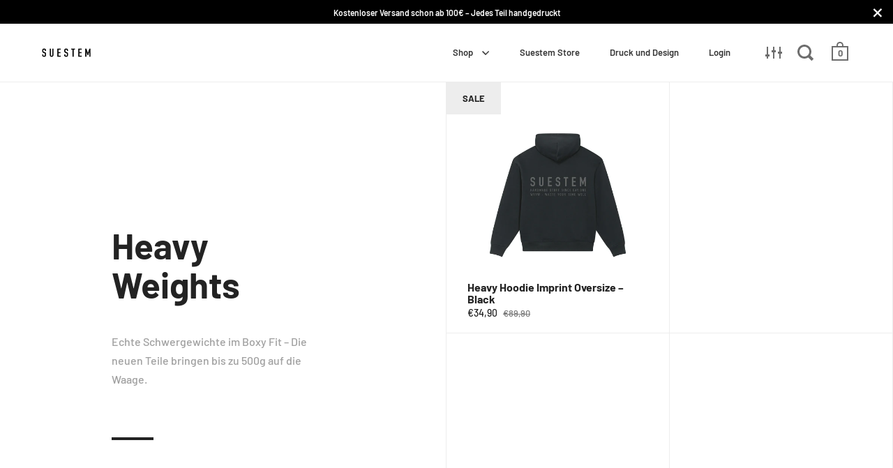

--- FILE ---
content_type: text/html; charset=utf-8
request_url: https://suestem.de/collections/heavy-series
body_size: 54910
content:
<!doctype html>
<html class="no-js" lang="de">
<head>






    <script>
        var sDomain = location.host;

        /****** Start thirdPartyScriptDefinition ******/
        (function(){
            window.thirdPartyScriptDefinition = [
                /* start example

                {
                    "src" : "facebook",
                    "cookie" : "fr",
                    "provider" : "facebook.com",
                    "description" : "",
                    "expires" : 7776000,
                    "domain" : "facebook.com",
                    "declaration" : 1,
                    "group" : "facebook"
                },{
                    "src" : "facebook",
                    "cookie" : "_fbp",
                    "provider" : sDomain,
                    "description" : "",
                    "expires" : 7776000,
                    "domain" : sDomain,
                    "declaration" : 1,
                    "group" : "facebook"
                }

                end example */
            ]
        })();
        /****** End thirdPartyScriptDefinition ******/

        /**
################################## BEECLEVER GMBH KOBLENZ ###################################
##### Copyright (c) 2019-present, beeclever GmbH Koblenz DE, All rights reserved.       #####
##### THE SOFTWARE IS PROVIDED 'AS IS', WITHOUT WARRANTY OF ANY KIND, EXPRESS OR        #####
##### IMPLIED, INCLUDING BUT NOT LIMITED TO THE WARRANTIES OF MERCHANTABILITY, FITNESS  #####
##### FOR A PARTICULAR PURPOSE AND NONINFRINGEMENT. IN NO EVENT SHALL THE AUTHORS OR    #####
##### COPYRIGHT HOLDERS BE LIABLE FOR ANY CLAIM, DAMAGES OR OTHER LIABILITY, WHETHER    #####
##### IN AN ACTION OF CONTRACT, TORT OR OTHERWISE, ARISING FROM, OUT OF OR IN           #####
##### CONNECTION WITH THE SOFTWARE OR THE USE OR OTHER DEALINGS IN THE SOFTWARE.        #####
#############################################################################################

#####  !!!IMPORTANT!!! !!!IMPORTANT!!! !!!IMPORTANT!!! !!!IMPORTANT!!! !!!IMPORTANT!!!  #####
#####                                                                                   #####
##### The contents of this file may not be changed. If the app is updated, we reserve   #####
##### the right to change this file at any time. Possible changes on your part will     #####
##### then be automatically discarded.                                                  #####
#############################################################################################
*/
var GDPR_LC_versionNr=20200904172227;var GDPR_LC_ZLoad=function(){       var sDomain=location.host;var defaultDefinition=[{"src":"facebook","cookie":"fr","provider":"facebook.com","description":"","expires":7776000,"domain":"facebook.com","declaration":1,"group":"facebook"},{"src":"facebook","cookie":"_fbp","provider":sDomain,"description":"","expires":7776000,"domain":sDomain,"declaration":1,"group":"facebook"},{"src":"google-analytics.com","cookie":"_ga","provider":sDomain,"description":"","expires":63072000,"domain":sDomain,"declaration":1,"group":"google"},{"src":"googletagmanager.com","cookie":"_ga","provider":sDomain,"description":"","expires":63072000,"domain":sDomain,"declaration":1,"group":"google"},{"src":"googletagmanager.com","cookie":"_gid","provider":sDomain,"description":"","expires":86400,"domain":sDomain,"declaration":1,"group":"google"},{"src":"googletagmanager.com","cookie":"_gat","provider":sDomain,"description":"","expires":86400,"domain":sDomain,"declaration":1,"group":"google"},{"src":"googleadservices.com","cookie":"_ga","provider":sDomain,"description":"","expires":63072000,"domain":sDomain,"declaration":1,"group":"google"}];if(window.thirdPartyScriptDefinition===undefined){window.thirdPartyScriptDefinition=[];defaultDefinition.forEach(function(value){window.thirdPartyScriptDefinition.push(value)})}else{var exist=false;defaultDefinition.forEach(function(script){window.thirdPartyScriptDefinition.forEach(function(value){if(value.src===script.src&&value.cookie===script.cookie){exist=true}});if(!exist){window.thirdPartyScriptDefinition.push(script)}})} (function polyfill(){if(!Array.from){Array.from=(function(){var toStr=Object.prototype.toString;var isCallable=function(fn){return typeof fn==='function'||toStr.call(fn)==='[object Function]'};var toInteger=function(value){var number=Number(value);if(isNaN(number)){return 0} if(number===0||!isFinite(number)){return number} return(number>0?1:-1)*Math.floor(Math.abs(number))};var maxSafeInteger=Math.pow(2,53)-1;var toLength=function(value){var len=toInteger(value);return Math.min(Math.max(len,0),maxSafeInteger)};return function from(arrayLike){var C=this;var items=Object(arrayLike);if(arrayLike==null){throw new TypeError('Array.from requires an array-like object - not null or undefined')} var mapFn=arguments.length>1?arguments[1]:void undefined;var T;if(typeof mapFn!=='undefined'){if(!isCallable(mapFn)){throw new TypeError('Array.from: when provided, the second argument must be a function')} if(arguments.length>2){T=arguments[2]}} var len=toLength(items.length);var A=isCallable(C)?Object(new C(len)):new Array(len);var k=0;var kValue;while(k<len){kValue=items[k];if(mapFn){A[k]=typeof T==='undefined'?mapFn(kValue,k):mapFn.call(T,kValue,k)}else{A[k]=kValue} k+=1} A.length=len;return A}}())}})();window.BC_JSON_ObjectBypass={"_ab":{"description":"Used in connection with access to admin.","path":"\/","domain":"","provider":"Shopify","type":"type_0","expires":"86400","recommendation":"0","editable":"false","deletable":"false","set":"0","name":"_ab"},"_secure_session_id":{"description":"Used in connection with navigation through a storefront.","path":"\/","domain":"","provider":"Shopify","type":"type_0","expires":"2592000","recommendation":"0","editable":"false","deletable":"false","set":"0","name":"_secure_session_id"},"__cfduid":{"description":"The _cfduid cookie helps Cloudflare detect malicious visitors to our Customers’ websites and minimizes blocking legitimate users.","path":"\/","domain":"","provider":"Cloudflare","type":"type_0","expires":"2592000","recommendation":"0","editable":"false","deletable":"false","set":"0","name":"__cfduid"},"Cart":{"description":"Used in connection with shopping cart.","path":"\/","domain":"","provider":"Shopify","type":"type_0","expires":"1209600","recommendation":"0","editable":"false","deletable":"false","set":"0","name":"Cart"},"cart":{"description":"Used in connection with shopping cart.","path":"\/","domain":"","provider":"Shopify","type":"type_0","expires":"1209600","recommendation":"0","editable":"false","deletable":"false","set":"0","name":"cart"},"cart_sig":{"description":"Used in connection with checkout.","path":"\/","domain":"","provider":"Shopify","type":"type_0","expires":"1209600","recommendation":"0","editable":"false","deletable":"false","set":"0","name":"cart_sig"},"cart_ts":{"description":"Used in connection with checkout.","path":"\/","domain":"","provider":"Shopify","type":"type_0","expires":"1209600","recommendation":"0","editable":"false","deletable":"false","set":"0","name":"cart_ts"},"checkout_token":{"description":"Used in connection with checkout.","path":"\/","domain":"","provider":"Shopify","type":"type_0","expires":"31536000","recommendation":"0","editable":"false","deletable":"false","set":"0","name":"checkout_token"},"Secret":{"description":"Used in connection with checkout.","path":"\/","domain":"","provider":"Shopify","type":"type_0","expires":"31536000","recommendation":"0","editable":"false","deletable":"false","set":"0","name":"Secret"},"secure_customer_sig":{"description":"Used in connection with customer login.","path":"\/","domain":"","provider":"Shopify","type":"type_0","expires":"31536000","recommendation":"0","editable":"false","deletable":"false","set":"0","name":"secure_customer_sig"},"storefront_digest":{"description":"Used in connection with customer login.","path":"\/","domain":"","provider":"Shopify","type":"type_0","expires":"31536000","recommendation":"0","editable":"false","deletable":"false","set":"0","name":"storefront_digest"},"_shopify_u":{"description":"Used to facilitate updating customer account information.","path":"\/","domain":"","provider":"Shopify","type":"type_0","expires":"31536000","recommendation":"0","editable":"false","deletable":"false","set":"0","name":"_shopify_u"},"XSRF-TOKEN":{"description":"Used in connection with GDPR legal Cookie.","path":"\/","domain":"","provider":"GDPR Legal Cookie","type":"type_0","expires":"31536000","recommendation":"0","editable":"false","deletable":"false","set":"0","name":"XSRF-TOKEN"},"gdpr_legal_cookie_session":{"description":"Used in connection with GDPR legal Cookie.","path":"\/","domain":"","provider":"GDPR Legal Cookie","type":"type_0","expires":"0","recommendation":"0","editable":"false","deletable":"false","set":"0","name":"gdpr_legal_cookie_session"},"_bc_c_set":{"description":"Used in connection with GDPR legal Cookie.","path":"\/","domain":"","provider":"GDPR Legal Cookie","type":"type_0","expires":"2592000","recommendation":"0","editable":"false","deletable":"false","set":"0","optIn":"true","live":"1","name":"_bc_c_set","ShopifyMinConsent":false},"_tracking_consent":{"description":"For Shopify User Consent Tracking.","path":"\/","domain":"","provider":"Shopify","type":"type_0","expires":"31536000","recommendation":"0","editable":"false","deletable":"false","set":"0","name":"_tracking_consent"},"_orig_referrer":{"description":"Used in connection with shopping cart.","path":"\/","domain":"","provider":"Shopify","type":"type_1","expires":"1209600","recommendation":"1","editable":"true","deletable":"false","set":"1","name":"_orig_referrer"},"_landing_page":{"description":"Track landing pages.","path":"\/","domain":"","provider":"Shopify","type":"type_1","expires":"1209600","recommendation":"1","editable":"true","deletable":"false","set":"1","name":"_landing_page"},"_s":{"description":"Shopify analytics.","path":"\/","domain":"","provider":"Shopify","type":"type_1","expires":"1800","recommendation":"1","editable":"true","deletable":"false","set":"1","name":"_s"},"_shopify_fs":{"description":"Shopify analytics.","path":"\/","domain":"","provider":"Shopify","type":"type_1","expires":"1209600","recommendation":"1","editable":"true","deletable":"false","set":"1","name":"_shopify_fs"},"_shopify_s":{"description":"Shopify analytics.","path":"\/","domain":"","provider":"Shopify","type":"type_1","expires":"1800","recommendation":"1","editable":"true","deletable":"false","set":"1","name":"_shopify_s"},"_shopify_y":{"description":"Shopify analytics.","path":"\/","domain":"","provider":"Shopify","type":"type_1","expires":"31536000","recommendation":"1","editable":"true","deletable":"false","set":"1","name":"_shopify_y"},"_y":{"description":"Shopify analytics.","path":"\/","domain":"","provider":"Shopify","type":"type_1","expires":"31536000","recommendation":"1","editable":"true","deletable":"false","set":"1","name":"_y"},"_shopify_sa_p":{"description":"Shopify analytics relating to marketing \u0026 referrals.","path":"\/","domain":"","provider":"Shopify","type":"type_1","expires":"1800","recommendation":"1","editable":"true","deletable":"false","set":"1","name":"_shopify_sa_p"},"_shopify_sa_t":{"description":"Shopify analytics relating to marketing \u0026 referrals.","path":"\/","domain":"","provider":"Shopify","type":"type_1","expires":"1800","recommendation":"1","editable":"true","deletable":"false","set":"1","name":"_shopify_sa_t"},"_shopify_uniq":{"description":"Shopify analytics.","path":"\/","domain":"","provider":"Shopify","type":"type_1","expires":"1800","recommendation":"1","editable":"true","deletable":"false","set":"1","name":"_shopify_uniq"},"_shopify_visit":{"description":"Shopify analytics.","path":"\/","domain":"","provider":"Shopify","type":"type_1","expires":"1800","recommendation":"1","editable":"true","deletable":"false","set":"1","name":"_shopify_visit"},"tracked_start_checkout":{"description":"Shopify analytics relating to checkout.","path":"\/","domain":"","provider":"Shopify","type":"type_1","expires":"1800","recommendation":"1","editable":"true","deletable":"false","set":"1","name":"tracked_start_checkout"},"ki_r":{"description":"Shopify analytics.","path":"\/","domain":"","provider":"Shopify","type":"type_1","expires":"1800","recommendation":"1","editable":"true","deletable":"false","set":"1","name":"ki_r"},"ki_t":{"description":"Shopify analytics.","path":"\/","domain":"","provider":"Shopify","type":"type_1","expires":"1800","recommendation":"1","editable":"true","deletable":"false","set":"1","name":"ki_t"},"ab_test_*":{"description":"Shopify analytics.","path":"\/","domain":"","provider":"Shopify","type":"type_1","expires":"1800","recommendation":"1","editable":"true","deletable":"false","set":"1","name":"ab_test_*"},"_ga":{"description":"Contains a randomly generated User-ID. This ID enables Google Analytics to recognize returning users on this website and to merge data from previous visits.","provider":"Google","recommendation":"1","editable":"true","deletable":"true","set":"1","protect":true,"name":"_ga"},"_gid":{"description":"Used in connection with GDPR legal Cookie tag-manager for google add words.","provider":"Google","recommendation":"1","editable":"true","deletable":"true","set":"1","protect":true,"name":"_gid"},"_gat":{"description":"Used in connection with GDPR legal Cookie tag-manager for google add words.","provider":"GDPR legal Cookie","recommendation":"1","editable":"true","deletable":"true","set":"1","protect":true,"name":"_gat"},"_dc_gtm_XXXXXXXXX":{"description":"Used in connection with GDPR legal Cookie tag-manager for google add words.","provider":"GDPR legal Cookie","recommendation":"1","editable":"true","deletable":"true","set":"1","protect":true,"name":"_dc_gtm_XXXXXXXXX"},"_gat_gtag_XXXXXXXXX":{"description":"Used in connection with GDPR legal Cookie tag-manager for google add words.","provider":"GDPR legal Cookie","recommendation":"1","editable":"true","deletable":"true","set":"1","protect":true,"name":"_gat_gtag_XXXXXXXXX"},"_gac_XXXXXXXXX":{"description":"Used in connection with GDPR legal Cookie tag-manager for google add words.","provider":"GDPR legal Cookie","recommendation":"1","editable":"true","deletable":"true","set":"1","protect":true,"name":"_gac_XXXXXXXXX"},"bc_tgm_aw":{"description":"Used in connection with GDPR legal Cookie tag-manager for google add words.","provider":"GDPR legal Cookie","recommendation":"1","editable":"true","deletable":"true","set":"1","protect":true,"name":"bc_tgm_aw"},"bc_tgm_fbp":{"description":"Used in connection with GDPR legal Cookie tag-manager for facebook pixel.","provider":"GDPR legal Cookie","recommendation":"1","editable":"true","deletable":"true","set":"1","protect":true,"name":"bc_tgm_fbp"},"_fbp":{"description":"Used in connection facebook pixel.","provider":"Facebook","recommendation":"1","editable":"true","deletable":"true","set":"1","protect":true,"name":"_fbp"},"bc_tgm_gtm":{"description":"Used in connection with GDPR legal Cookie tag-manager for google tag-manager.","provider":"GDPR legal Cookie","recommendation":"1","editable":"true","deletable":"true","set":"1","protect":true,"name":"bc_tgm_gtm"},"bc_tgm_ua":{"description":"Used in connection with GDPR legal Cookie tag-manager for google analytics.","provider":"GDPR legal Cookie","recommendation":"1","editable":"true","deletable":"true","set":"1","protect":true,"name":"bc_tgm_ua"}};var shopifyCookies={'_s':!1,'_shopify_fs':!1,'_shopify_s':!1,'_shopify_y':!1,'_y':!1,'_shopify_sa_p':!1,'_shopify_sa_t':!1,'_shopify_uniq':!1,'_shopify_visit':!1,'tracked_start_checkout':!1,'bc_trekkie_fbp_custom':!1};function setBC_GDPR_LEGAL_custom_cookies(){window['BC_GDPR_LEGAL_custom_cookies']=window['BC_GDPR_LEGAL_custom_cookies']||{};window['BC_GDPR_LEGAL_custom_cookies']['list']=window['BC_GDPR_LEGAL_custom_cookies']['list']||{};if('GDPR_legal_cookie'in localStorage){window['BC_GDPR_LEGAL_custom_cookies']['list']=JSON.parse(window.localStorage.getItem('GDPR_legal_cookie'))}};setBC_GDPR_LEGAL_custom_cookies();(function(){var hasConsent=!1;Array.from(Object.keys(window['BC_GDPR_LEGAL_custom_cookies']['list'])).forEach(function(c){if(shopifyCookies.hasOwnProperty(c)&&window['BC_GDPR_LEGAL_custom_cookies']['list'][c].userSetting){hasConsent=!0}});var wt=window.trekkie,ws=window.ShopifyAnalytics;if(!hasConsent&&wt!==undefined){wt=[],wt.integrations=wt.integrations||!0,ws=ws.lib=ws.meta=ws.meta.page={},ws.lib.track=function(){}}})();window.BC_GDPR_2ce3a13160348f524c8cc9={'google':[            ],    '_bc_c_set':'customScript','customScriptsSRC':[]};window.bc_tagManagerTasks={"bc_tgm_aw":"google","bc_tgm_gtm":"google","bc_tgm_ua":"google","bc_tgm_fbp":"facebook","any":"any","_bc_c_set":"customScript"};var wl=whiteList=["recaptcha","notifications.google"];var GDPR_LC_scriptPath='gdpr-legal-cookie.beeclever.app';if(window.GDPR_LC_Beta_activate!==undefined&&window.GDPR_LC_Beta_activate){GDPR_LC_scriptPath='cookieapp-staging.beeclever.app'} wl.push(GDPR_LC_scriptPath);   var checkIsBlackListed=function(src){setBC_GDPR_LEGAL_custom_cookies();if(src===null){return null} if(!!window.TrustedScriptURL&&src instanceof TrustedScriptURL){src=src.toString()} var r=!1;for(var x=thirdPartyScriptDefinition.length-1;x>=0;x--){var bSrc=thirdPartyScriptDefinition[x]['src'];if(src.indexOf(bSrc)!==-1&&src.toLowerCase().indexOf('jquery')===-1){r=x}} wl.forEach(function(wSrc){if(src.indexOf(wSrc)!==-1){r=false}});if(r!==false){function getTCookieName(name,index){var tCookieObject=thirdPartyScriptDefinition[index];if(tCookieObject!==undefined){var cookies=[];thirdPartyScriptDefinition.forEach(function(cookie){if(cookie['src']===tCookieObject['src']){cookies.push(cookie)}});var tCookieName=tCookieObject['cookie'];if(tCookieObject['domain']!==document.location.host){tCookieName=tCookieObject['cookie']+'$%bc%$'+tCookieObject['domain']} if(tCookieName===name&&tCookieObject['domain']===window['BC_GDPR_LEGAL_custom_cookies']['list'][name]['domain']){if(window['BC_GDPR_LEGAL_custom_cookies']['list'][name]['userSetting']){index=!1}} cookies.forEach(function(cookie){if(window['BC_GDPR_LEGAL_custom_cookies']['list'][cookie['cookie']]!==undefined&&window['BC_GDPR_LEGAL_custom_cookies']['list'][cookie['cookie']]['userSetting']){index=!1}});return index} return!1};var cookieListKeys=Array.from(Object.keys(window['BC_GDPR_LEGAL_custom_cookies']['list']));if(cookieListKeys.length>0){Array.from(Object.keys(window['BC_GDPR_LEGAL_custom_cookies']['list'])).forEach(function(cookieName){r=getTCookieName(cookieName.toString(),r)})}else{for(var x=thirdPartyScriptDefinition.length-1;x>=0;x--){var tCookie=thirdPartyScriptDefinition[x];if(src.indexOf(tCookie['src'])!==-1){r=tCookie['cookie']+'$%bc%$'+tCookie['domain']}} return r}} return r};document.createElement=function(create){return function(){var ret=create.apply(this,arguments);if(ret.tagName.toLowerCase()==="script"){} Object.defineProperty(ret,'src',{get:function(){return this.getAttribute('src')},set:function(v){var blackListed=checkIsBlackListed(v);var fName=!1;try{create.arguments}catch(e){var caller=e.stack.split('\n');var x=0;for(;x<caller.length;x++){caller[x]=caller[x].trim();caller[x]=caller[x].replace('at ','');caller[x]=caller[x].substr(0,caller[x].indexOf(' '));caller[x]=caller[x].replace('Array.','')} for(;x>=0;x--){if(caller[x]==='ICS'&&x>0){if(caller[x-1]in window['BC_GDPR_LEGAL_custom_cookies']['list']){fName=caller[x-1]}}}} if(fName===!1&&blackListed!==!1){this.setAttribute('type','javascript/blocked');this.setAttribute('cookie',blackListed)} if(fName){this.setAttribute("data-callerName",fName)} this.setAttribute('src',v);return!0}});return ret}}(document.createElement);(function(){window.scriptElementsHidden=window.scriptElementsHidden||[];window.callbackFunc=function(elem,args){for(var x=0;x<elem.length;x++){if(elem[x]===null||elem[x]===undefined||elem[x]['nodeName']===undefined){return} if(elem[x]['nodeName'].toLowerCase()=='script'){if(elem[x].hasAttribute('src')&&elem[x].getAttribute('src').indexOf('.beeclever.app/')!==-1){if(document.querySelector('[src="https://cookieapp-staging.beeclever.app/js/get-script.php"]')!==null){elem[x]=document.createElement('script');elem[x].setAttribute('bc_empty_script_tag','')}} if(elem[x]['type']=='javascript/blocked'){window.scriptElementsHidden.push(elem[x]);elem[x]=document.createElement('script');elem[x].setAttribute('bc_empty_script_tag','')}}}};window._a=Element.prototype.appendChild;Element.prototype.appendChild=function(){window.callbackFunc.call(this,arguments);return window._a.apply(this,arguments)};window._b=Element.prototype.append;Element.prototype.append=function(){window.callbackFunc.call(this,arguments);return window._b.apply(this,arguments)};window._c=Element.prototype.insertBefore;Element.prototype.insertBefore=function(){window.callbackFunc.call(this,arguments);return window._c.apply(this,arguments)};window._d=Element.prototype.replaceChild;Element.prototype.replaceChild=function(){window.callbackFunc.call(this,arguments);return window._d.apply(this,arguments)};window._e=Element.prototype.insertNode;Element.prototype.insertNode=function(){window.callbackFunc.call(this,arguments);return window._e.apply(this,arguments)}})();if(!window.msCrypto){Array.from(document.head.querySelectorAll('[bc_empty_script_tag=""]')).forEach(function(script){script.remove()})}};if(window.GDPR_LC_ZLoad_loaded===undefined){GDPR_LC_ZLoad();window.GDPR_LC_ZLoad_loaded=true}


        

        var customCookies = {
            "testCookie" : true
        };

        function BC_GDPR_CustomScriptForShop () {
            return [

                function testCookie () {
                    // your additional script
                }

                
            ];
        }

    </script>




  <meta charset="utf-8">
  <meta name="viewport" content="width=device-width,initial-scale=1,maximum-scale=1,user-scalable=no">
  <meta http-equiv="X-UA-Compatible" content="IE=edge"> 

  
    <link rel="shortcut icon" href="//suestem.de/cdn/shop/files/favicon_icon_869f96da-9803-4bad-bdf5-ad8aa49b44ba_32x32.png?v=1700653533" type="image/png" />
  
<title>Heavy Weights&ndash; Suestem</title>

  
    <meta name="description" content="Echte Schwergewichte im Boxy Fit – Die neuen Teile bringen bis zu 500g auf die Waage.">
  
<meta property="og:type" content="product.group">
  <meta property="og:title" content="Heavy Weights">
  <meta property="og:image" content="http://suestem.de/cdn/shop/products/hdhvimb_1024x.jpg?v=1667742249">
  <meta property="og:image:secure_url" content="https://suestem.de/cdn/shop/products/hdhvimb_1024x.jpg?v=1667742249">
  <meta property="og:image:width" content="1024">
  <meta property="og:image:height" content="1024"><meta property="og:description" content="Echte Schwergewichte im Boxy Fit – Die neuen Teile bringen bis zu 500g auf die Waage."><meta property="og:url" content="https://suestem.de/collections/heavy-series">
<meta property="og:site_name" content="Suestem"><meta name="twitter:card" content="summary"><meta name="twitter:title" content="Heavy Weights">
  <meta name="twitter:description" content="Echte Schwergewichte im Boxy Fit – Die neuen Teile bringen bis zu 500g auf die Waage.">
  <meta name="twitter:image" content="https://suestem.de/cdn/shop/products/hdhvimb_600x600_crop_center.jpg?v=1667742249"><script type="application/ld+json">
  {
    "@context": "http://schema.org",
    "@type": "BreadcrumbList",
  "itemListElement": [{
      "@type": "ListItem",
      "position": 1,
      "name": "Translation missing: de.general.breadcrumb.home",
      "item": "https://suestem.de"
    },{
          "@type": "ListItem",
          "position": 2,
          "name": "Heavy Weights",
          "item": "https://suestem.de/collections/heavy-series"
        }]
  }
  </script><script type="application/ld+json">
  {
    "@context": "http://schema.org",
    "@type" : "Organization",
  "name" : "Suestem",
  "url" : "https://suestem.de",
  "potentialAction": {
    "@type": "SearchAction",
    "target": "/search?q={search_term}",
    "query-input": "required name=search_term"
  }
  }
  </script><link rel="canonical" href="https://suestem.de/collections/heavy-series">

  <link rel="preload" as="style" href="//suestem.de/cdn/shop/t/12/assets/theme.css?v=70816174297327429061751826615">
  <link rel="preload" as="script" href="//suestem.de/cdn/shop/t/12/assets/theme.min.js?v=151817849861766679621602023131">

  <link rel="preconnect" href="https://cdn.shopify.com">
  <link rel="preconnect" href="https://fonts.shopifycdn.com">
  <link rel="dns-prefetch" href="https://productreviews.shopifycdn.com">

  <link rel="preload" href="//suestem.de/cdn/fonts/barlow/barlow_n7.691d1d11f150e857dcbc1c10ef03d825bc378d81.woff2" as="font" type="font/woff2" crossorigin><link rel="preload" href="//suestem.de/cdn/fonts/barlow/barlow_n5.a193a1990790eba0cc5cca569d23799830e90f07.woff2" as="font" type="font/woff2" crossorigin><link rel="preload" href="//suestem.de/cdn/fonts/barlow/barlow_n6.329f582a81f63f125e63c20a5a80ae9477df68e1.woff2" as="font" type="font/woff2" crossorigin><style type="text/css">/* Fonts */

  @font-face {
  font-family: Barlow;
  font-weight: 700;
  font-style: normal;
  font-display: swap;
  src: url("//suestem.de/cdn/fonts/barlow/barlow_n7.691d1d11f150e857dcbc1c10ef03d825bc378d81.woff2") format("woff2"),
       url("//suestem.de/cdn/fonts/barlow/barlow_n7.4fdbb1cb7da0e2c2f88492243ffa2b4f91924840.woff") format("woff");
}


  @font-face {
  font-family: Barlow;
  font-weight: 500;
  font-style: normal;
  font-display: swap;
  src: url("//suestem.de/cdn/fonts/barlow/barlow_n5.a193a1990790eba0cc5cca569d23799830e90f07.woff2") format("woff2"),
       url("//suestem.de/cdn/fonts/barlow/barlow_n5.ae31c82169b1dc0715609b8cc6a610b917808358.woff") format("woff");
}

@font-face {
  font-family: Barlow;
  font-weight: 700;
  font-style: normal;
  font-display: swap;
  src: url("//suestem.de/cdn/fonts/barlow/barlow_n7.691d1d11f150e857dcbc1c10ef03d825bc378d81.woff2") format("woff2"),
       url("//suestem.de/cdn/fonts/barlow/barlow_n7.4fdbb1cb7da0e2c2f88492243ffa2b4f91924840.woff") format("woff");
}

@font-face {
  font-family: Barlow;
  font-weight: 500;
  font-style: italic;
  font-display: swap;
  src: url("//suestem.de/cdn/fonts/barlow/barlow_i5.714d58286997b65cd479af615cfa9bb0a117a573.woff2") format("woff2"),
       url("//suestem.de/cdn/fonts/barlow/barlow_i5.0120f77e6447d3b5df4bbec8ad8c2d029d87fb21.woff") format("woff");
}

@font-face {
  font-family: Barlow;
  font-weight: 700;
  font-style: italic;
  font-display: swap;
  src: url("//suestem.de/cdn/fonts/barlow/barlow_i7.50e19d6cc2ba5146fa437a5a7443c76d5d730103.woff2") format("woff2"),
       url("//suestem.de/cdn/fonts/barlow/barlow_i7.47e9f98f1b094d912e6fd631cc3fe93d9f40964f.woff") format("woff");
}

@font-face {
  font-family: Barlow;
  font-weight: 600;
  font-style: normal;
  font-display: swap;
  src: url("//suestem.de/cdn/fonts/barlow/barlow_n6.329f582a81f63f125e63c20a5a80ae9477df68e1.woff2") format("woff2"),
       url("//suestem.de/cdn/fonts/barlow/barlow_n6.0163402e36247bcb8b02716880d0b39568412e9e.woff") format("woff");
}

@font-face {
  font-family: Barlow;
  font-weight: 600;
  font-style: normal;
  font-display: swap;
  src: url("//suestem.de/cdn/fonts/barlow/barlow_n6.329f582a81f63f125e63c20a5a80ae9477df68e1.woff2") format("woff2"),
       url("//suestem.de/cdn/fonts/barlow/barlow_n6.0163402e36247bcb8b02716880d0b39568412e9e.woff") format("woff");
}

:root {

    /* Color variables */

    --color-text: 35, 35, 35;
    --color-text-foreground: 255, 255, 255;;

    --color-accent: 155, 155, 155;
    --color-accent-foreground: 0, 0, 0;

    --color-background: 255, 255, 255;
    --color-background-second: 245, 245, 245;
    --color-background-third: 237, 237, 237;
    --color-background-fourth: 250, 250, 250;

    /* Font variables */

    --font-stack-headings: Barlow, sans-serif;
    --font-weight-headings: 700;
    --font-style-headings: normal;

    --font-stack-body: Barlow, sans-serif;
    --font-weight-body: 500;--font-weight-body-bold: 700;--font-style-body: normal;

    --font-stack-menu: Barlow, sans-serif;
    --font-weight-menu: 600;--font-weight-menu-bold: 600;--font-style-menu: normal;

  }

</style>

  <link rel="stylesheet" href="//suestem.de/cdn/shop/t/12/assets/theme.css?v=70816174297327429061751826615">

  <script>window.performance && window.performance.mark && window.performance.mark('shopify.content_for_header.start');</script><meta id="shopify-digital-wallet" name="shopify-digital-wallet" content="/47906783395/digital_wallets/dialog">
<meta name="shopify-checkout-api-token" content="2c29f541d0c57eccebc5bec39c7f1e85">
<meta id="in-context-paypal-metadata" data-shop-id="47906783395" data-venmo-supported="false" data-environment="production" data-locale="de_DE" data-paypal-v4="true" data-currency="EUR">
<link rel="alternate" type="application/atom+xml" title="Feed" href="/collections/heavy-series.atom" />
<link rel="alternate" type="application/json+oembed" href="https://suestem.de/collections/heavy-series.oembed">
<script async="async" src="/checkouts/internal/preloads.js?locale=de-DE"></script>
<link rel="preconnect" href="https://shop.app" crossorigin="anonymous">
<script async="async" src="https://shop.app/checkouts/internal/preloads.js?locale=de-DE&shop_id=47906783395" crossorigin="anonymous"></script>
<script id="apple-pay-shop-capabilities" type="application/json">{"shopId":47906783395,"countryCode":"DE","currencyCode":"EUR","merchantCapabilities":["supports3DS"],"merchantId":"gid:\/\/shopify\/Shop\/47906783395","merchantName":"Suestem","requiredBillingContactFields":["postalAddress","email"],"requiredShippingContactFields":["postalAddress","email"],"shippingType":"shipping","supportedNetworks":["visa","maestro","masterCard","amex"],"total":{"type":"pending","label":"Suestem","amount":"1.00"},"shopifyPaymentsEnabled":true,"supportsSubscriptions":true}</script>
<script id="shopify-features" type="application/json">{"accessToken":"2c29f541d0c57eccebc5bec39c7f1e85","betas":["rich-media-storefront-analytics"],"domain":"suestem.de","predictiveSearch":true,"shopId":47906783395,"locale":"de"}</script>
<script>var Shopify = Shopify || {};
Shopify.shop = "suestem.myshopify.com";
Shopify.locale = "de";
Shopify.currency = {"active":"EUR","rate":"1.0"};
Shopify.country = "DE";
Shopify.theme = {"name":"Split (live)","id":113689067683,"schema_name":"Split","schema_version":"2.5.1","theme_store_id":842,"role":"main"};
Shopify.theme.handle = "null";
Shopify.theme.style = {"id":null,"handle":null};
Shopify.cdnHost = "suestem.de/cdn";
Shopify.routes = Shopify.routes || {};
Shopify.routes.root = "/";</script>
<script type="module">!function(o){(o.Shopify=o.Shopify||{}).modules=!0}(window);</script>
<script>!function(o){function n(){var o=[];function n(){o.push(Array.prototype.slice.apply(arguments))}return n.q=o,n}var t=o.Shopify=o.Shopify||{};t.loadFeatures=n(),t.autoloadFeatures=n()}(window);</script>
<script>
  window.ShopifyPay = window.ShopifyPay || {};
  window.ShopifyPay.apiHost = "shop.app\/pay";
  window.ShopifyPay.redirectState = null;
</script>
<script id="shop-js-analytics" type="application/json">{"pageType":"collection"}</script>
<script defer="defer" async type="module" src="//suestem.de/cdn/shopifycloud/shop-js/modules/v2/client.init-shop-cart-sync_e98Ab_XN.de.esm.js"></script>
<script defer="defer" async type="module" src="//suestem.de/cdn/shopifycloud/shop-js/modules/v2/chunk.common_Pcw9EP95.esm.js"></script>
<script defer="defer" async type="module" src="//suestem.de/cdn/shopifycloud/shop-js/modules/v2/chunk.modal_CzmY4ZhL.esm.js"></script>
<script type="module">
  await import("//suestem.de/cdn/shopifycloud/shop-js/modules/v2/client.init-shop-cart-sync_e98Ab_XN.de.esm.js");
await import("//suestem.de/cdn/shopifycloud/shop-js/modules/v2/chunk.common_Pcw9EP95.esm.js");
await import("//suestem.de/cdn/shopifycloud/shop-js/modules/v2/chunk.modal_CzmY4ZhL.esm.js");

  window.Shopify.SignInWithShop?.initShopCartSync?.({"fedCMEnabled":true,"windoidEnabled":true});

</script>
<script>
  window.Shopify = window.Shopify || {};
  if (!window.Shopify.featureAssets) window.Shopify.featureAssets = {};
  window.Shopify.featureAssets['shop-js'] = {"shop-cart-sync":["modules/v2/client.shop-cart-sync_DazCVyJ3.de.esm.js","modules/v2/chunk.common_Pcw9EP95.esm.js","modules/v2/chunk.modal_CzmY4ZhL.esm.js"],"init-fed-cm":["modules/v2/client.init-fed-cm_D0AulfmK.de.esm.js","modules/v2/chunk.common_Pcw9EP95.esm.js","modules/v2/chunk.modal_CzmY4ZhL.esm.js"],"shop-cash-offers":["modules/v2/client.shop-cash-offers_BISyWFEA.de.esm.js","modules/v2/chunk.common_Pcw9EP95.esm.js","modules/v2/chunk.modal_CzmY4ZhL.esm.js"],"shop-login-button":["modules/v2/client.shop-login-button_D_c1vx_E.de.esm.js","modules/v2/chunk.common_Pcw9EP95.esm.js","modules/v2/chunk.modal_CzmY4ZhL.esm.js"],"pay-button":["modules/v2/client.pay-button_CHADzJ4g.de.esm.js","modules/v2/chunk.common_Pcw9EP95.esm.js","modules/v2/chunk.modal_CzmY4ZhL.esm.js"],"shop-button":["modules/v2/client.shop-button_CQnD2U3v.de.esm.js","modules/v2/chunk.common_Pcw9EP95.esm.js","modules/v2/chunk.modal_CzmY4ZhL.esm.js"],"avatar":["modules/v2/client.avatar_BTnouDA3.de.esm.js"],"init-windoid":["modules/v2/client.init-windoid_CmA0-hrC.de.esm.js","modules/v2/chunk.common_Pcw9EP95.esm.js","modules/v2/chunk.modal_CzmY4ZhL.esm.js"],"init-shop-for-new-customer-accounts":["modules/v2/client.init-shop-for-new-customer-accounts_BCzC_Mib.de.esm.js","modules/v2/client.shop-login-button_D_c1vx_E.de.esm.js","modules/v2/chunk.common_Pcw9EP95.esm.js","modules/v2/chunk.modal_CzmY4ZhL.esm.js"],"init-shop-email-lookup-coordinator":["modules/v2/client.init-shop-email-lookup-coordinator_DYzOit4u.de.esm.js","modules/v2/chunk.common_Pcw9EP95.esm.js","modules/v2/chunk.modal_CzmY4ZhL.esm.js"],"init-shop-cart-sync":["modules/v2/client.init-shop-cart-sync_e98Ab_XN.de.esm.js","modules/v2/chunk.common_Pcw9EP95.esm.js","modules/v2/chunk.modal_CzmY4ZhL.esm.js"],"shop-toast-manager":["modules/v2/client.shop-toast-manager_Bc-1elH8.de.esm.js","modules/v2/chunk.common_Pcw9EP95.esm.js","modules/v2/chunk.modal_CzmY4ZhL.esm.js"],"init-customer-accounts":["modules/v2/client.init-customer-accounts_CqlRHmZs.de.esm.js","modules/v2/client.shop-login-button_D_c1vx_E.de.esm.js","modules/v2/chunk.common_Pcw9EP95.esm.js","modules/v2/chunk.modal_CzmY4ZhL.esm.js"],"init-customer-accounts-sign-up":["modules/v2/client.init-customer-accounts-sign-up_DZmBw6yB.de.esm.js","modules/v2/client.shop-login-button_D_c1vx_E.de.esm.js","modules/v2/chunk.common_Pcw9EP95.esm.js","modules/v2/chunk.modal_CzmY4ZhL.esm.js"],"shop-follow-button":["modules/v2/client.shop-follow-button_Cx-w7rSq.de.esm.js","modules/v2/chunk.common_Pcw9EP95.esm.js","modules/v2/chunk.modal_CzmY4ZhL.esm.js"],"checkout-modal":["modules/v2/client.checkout-modal_Djjmh8qM.de.esm.js","modules/v2/chunk.common_Pcw9EP95.esm.js","modules/v2/chunk.modal_CzmY4ZhL.esm.js"],"shop-login":["modules/v2/client.shop-login_DMZMgoZf.de.esm.js","modules/v2/chunk.common_Pcw9EP95.esm.js","modules/v2/chunk.modal_CzmY4ZhL.esm.js"],"lead-capture":["modules/v2/client.lead-capture_SqejaEd8.de.esm.js","modules/v2/chunk.common_Pcw9EP95.esm.js","modules/v2/chunk.modal_CzmY4ZhL.esm.js"],"payment-terms":["modules/v2/client.payment-terms_DUeEqFTJ.de.esm.js","modules/v2/chunk.common_Pcw9EP95.esm.js","modules/v2/chunk.modal_CzmY4ZhL.esm.js"]};
</script>
<script id="__st">var __st={"a":47906783395,"offset":3600,"reqid":"8dfb3999-e324-41cb-9f1e-571a1cbd1c75-1769216540","pageurl":"suestem.de\/collections\/heavy-series","u":"44efcab85d12","p":"collection","rtyp":"collection","rid":480024133897};</script>
<script>window.ShopifyPaypalV4VisibilityTracking = true;</script>
<script id="captcha-bootstrap">!function(){'use strict';const t='contact',e='account',n='new_comment',o=[[t,t],['blogs',n],['comments',n],[t,'customer']],c=[[e,'customer_login'],[e,'guest_login'],[e,'recover_customer_password'],[e,'create_customer']],r=t=>t.map((([t,e])=>`form[action*='/${t}']:not([data-nocaptcha='true']) input[name='form_type'][value='${e}']`)).join(','),a=t=>()=>t?[...document.querySelectorAll(t)].map((t=>t.form)):[];function s(){const t=[...o],e=r(t);return a(e)}const i='password',u='form_key',d=['recaptcha-v3-token','g-recaptcha-response','h-captcha-response',i],f=()=>{try{return window.sessionStorage}catch{return}},m='__shopify_v',_=t=>t.elements[u];function p(t,e,n=!1){try{const o=window.sessionStorage,c=JSON.parse(o.getItem(e)),{data:r}=function(t){const{data:e,action:n}=t;return t[m]||n?{data:e,action:n}:{data:t,action:n}}(c);for(const[e,n]of Object.entries(r))t.elements[e]&&(t.elements[e].value=n);n&&o.removeItem(e)}catch(o){console.error('form repopulation failed',{error:o})}}const l='form_type',E='cptcha';function T(t){t.dataset[E]=!0}const w=window,h=w.document,L='Shopify',v='ce_forms',y='captcha';let A=!1;((t,e)=>{const n=(g='f06e6c50-85a8-45c8-87d0-21a2b65856fe',I='https://cdn.shopify.com/shopifycloud/storefront-forms-hcaptcha/ce_storefront_forms_captcha_hcaptcha.v1.5.2.iife.js',D={infoText:'Durch hCaptcha geschützt',privacyText:'Datenschutz',termsText:'Allgemeine Geschäftsbedingungen'},(t,e,n)=>{const o=w[L][v],c=o.bindForm;if(c)return c(t,g,e,D).then(n);var r;o.q.push([[t,g,e,D],n]),r=I,A||(h.body.append(Object.assign(h.createElement('script'),{id:'captcha-provider',async:!0,src:r})),A=!0)});var g,I,D;w[L]=w[L]||{},w[L][v]=w[L][v]||{},w[L][v].q=[],w[L][y]=w[L][y]||{},w[L][y].protect=function(t,e){n(t,void 0,e),T(t)},Object.freeze(w[L][y]),function(t,e,n,w,h,L){const[v,y,A,g]=function(t,e,n){const i=e?o:[],u=t?c:[],d=[...i,...u],f=r(d),m=r(i),_=r(d.filter((([t,e])=>n.includes(e))));return[a(f),a(m),a(_),s()]}(w,h,L),I=t=>{const e=t.target;return e instanceof HTMLFormElement?e:e&&e.form},D=t=>v().includes(t);t.addEventListener('submit',(t=>{const e=I(t);if(!e)return;const n=D(e)&&!e.dataset.hcaptchaBound&&!e.dataset.recaptchaBound,o=_(e),c=g().includes(e)&&(!o||!o.value);(n||c)&&t.preventDefault(),c&&!n&&(function(t){try{if(!f())return;!function(t){const e=f();if(!e)return;const n=_(t);if(!n)return;const o=n.value;o&&e.removeItem(o)}(t);const e=Array.from(Array(32),(()=>Math.random().toString(36)[2])).join('');!function(t,e){_(t)||t.append(Object.assign(document.createElement('input'),{type:'hidden',name:u})),t.elements[u].value=e}(t,e),function(t,e){const n=f();if(!n)return;const o=[...t.querySelectorAll(`input[type='${i}']`)].map((({name:t})=>t)),c=[...d,...o],r={};for(const[a,s]of new FormData(t).entries())c.includes(a)||(r[a]=s);n.setItem(e,JSON.stringify({[m]:1,action:t.action,data:r}))}(t,e)}catch(e){console.error('failed to persist form',e)}}(e),e.submit())}));const S=(t,e)=>{t&&!t.dataset[E]&&(n(t,e.some((e=>e===t))),T(t))};for(const o of['focusin','change'])t.addEventListener(o,(t=>{const e=I(t);D(e)&&S(e,y())}));const B=e.get('form_key'),M=e.get(l),P=B&&M;t.addEventListener('DOMContentLoaded',(()=>{const t=y();if(P)for(const e of t)e.elements[l].value===M&&p(e,B);[...new Set([...A(),...v().filter((t=>'true'===t.dataset.shopifyCaptcha))])].forEach((e=>S(e,t)))}))}(h,new URLSearchParams(w.location.search),n,t,e,['guest_login'])})(!0,!0)}();</script>
<script integrity="sha256-4kQ18oKyAcykRKYeNunJcIwy7WH5gtpwJnB7kiuLZ1E=" data-source-attribution="shopify.loadfeatures" defer="defer" src="//suestem.de/cdn/shopifycloud/storefront/assets/storefront/load_feature-a0a9edcb.js" crossorigin="anonymous"></script>
<script crossorigin="anonymous" defer="defer" src="//suestem.de/cdn/shopifycloud/storefront/assets/shopify_pay/storefront-65b4c6d7.js?v=20250812"></script>
<script data-source-attribution="shopify.dynamic_checkout.dynamic.init">var Shopify=Shopify||{};Shopify.PaymentButton=Shopify.PaymentButton||{isStorefrontPortableWallets:!0,init:function(){window.Shopify.PaymentButton.init=function(){};var t=document.createElement("script");t.src="https://suestem.de/cdn/shopifycloud/portable-wallets/latest/portable-wallets.de.js",t.type="module",document.head.appendChild(t)}};
</script>
<script data-source-attribution="shopify.dynamic_checkout.buyer_consent">
  function portableWalletsHideBuyerConsent(e){var t=document.getElementById("shopify-buyer-consent"),n=document.getElementById("shopify-subscription-policy-button");t&&n&&(t.classList.add("hidden"),t.setAttribute("aria-hidden","true"),n.removeEventListener("click",e))}function portableWalletsShowBuyerConsent(e){var t=document.getElementById("shopify-buyer-consent"),n=document.getElementById("shopify-subscription-policy-button");t&&n&&(t.classList.remove("hidden"),t.removeAttribute("aria-hidden"),n.addEventListener("click",e))}window.Shopify?.PaymentButton&&(window.Shopify.PaymentButton.hideBuyerConsent=portableWalletsHideBuyerConsent,window.Shopify.PaymentButton.showBuyerConsent=portableWalletsShowBuyerConsent);
</script>
<script data-source-attribution="shopify.dynamic_checkout.cart.bootstrap">document.addEventListener("DOMContentLoaded",(function(){function t(){return document.querySelector("shopify-accelerated-checkout-cart, shopify-accelerated-checkout")}if(t())Shopify.PaymentButton.init();else{new MutationObserver((function(e,n){t()&&(Shopify.PaymentButton.init(),n.disconnect())})).observe(document.body,{childList:!0,subtree:!0})}}));
</script>
<link id="shopify-accelerated-checkout-styles" rel="stylesheet" media="screen" href="https://suestem.de/cdn/shopifycloud/portable-wallets/latest/accelerated-checkout-backwards-compat.css" crossorigin="anonymous">
<style id="shopify-accelerated-checkout-cart">
        #shopify-buyer-consent {
  margin-top: 1em;
  display: inline-block;
  width: 100%;
}

#shopify-buyer-consent.hidden {
  display: none;
}

#shopify-subscription-policy-button {
  background: none;
  border: none;
  padding: 0;
  text-decoration: underline;
  font-size: inherit;
  cursor: pointer;
}

#shopify-subscription-policy-button::before {
  box-shadow: none;
}

      </style>

<script>window.performance && window.performance.mark && window.performance.mark('shopify.content_for_header.end');</script>
  
  <script src="//code.jquery.com/jquery-3.5.1.min.js" type="text/javascript"></script>


  <noscript>
    <link rel="stylesheet" href="//suestem.de/cdn/shop/t/12/assets/theme.no-js.css?v=115616655028205881381601848678">
  </noscript>
  
 

<script>window.__pagefly_analytics_settings__ = {"acceptTracking":false};</script>
 <!-- "snippets/booster-common.liquid" was not rendered, the associated app was uninstalled -->


<!-- BEGIN app block: shopify://apps/complianz-gdpr-cookie-consent/blocks/bc-block/e49729f0-d37d-4e24-ac65-e0e2f472ac27 -->

    
    
<link id='complianz-css' rel="stylesheet" href=https://cdn.shopify.com/extensions/019be05e-f673-7a8f-bd4e-ed0da9930f96/gdpr-legal-cookie-75/assets/complainz.css media="print" onload="this.media='all'">
    <style>
        #Compliance-iframe.Compliance-iframe-branded > div.purposes-header,
        #Compliance-iframe.Compliance-iframe-branded > div.cmplc-cmp-header,
        #purposes-container > div.purposes-header,
        #Compliance-cs-banner .Compliance-cs-brand {
            background-color: #ffffff !important;
            color: #000000!important;
        }
        #Compliance-iframe.Compliance-iframe-branded .purposes-header .cmplc-btn-cp ,
        #Compliance-iframe.Compliance-iframe-branded .purposes-header .cmplc-btn-cp:hover,
        #Compliance-iframe.Compliance-iframe-branded .purposes-header .cmplc-btn-back:hover  {
            background-color: #ffffff !important;
            opacity: 1 !important;
        }
        #Compliance-cs-banner .cmplc-toggle .cmplc-toggle-label {
            color: #ffffff!important;
        }
        #Compliance-iframe.Compliance-iframe-branded .purposes-header .cmplc-btn-cp:hover,
        #Compliance-iframe.Compliance-iframe-branded .purposes-header .cmplc-btn-back:hover {
            background-color: #000000!important;
            color: #ffffff!important;
        }
        #Compliance-cs-banner #Compliance-cs-title {
            font-size: 14px !important;
        }
        #Compliance-cs-banner .Compliance-cs-content,
        #Compliance-cs-title,
        .cmplc-toggle-checkbox.granular-control-checkbox span {
            background-color: #ffffff !important;
            color: #000000 !important;
            font-size: 14px !important;
        }
        #Compliance-cs-banner .Compliance-cs-close-btn {
            font-size: 14px !important;
            background-color: #ffffff !important;
        }
        #Compliance-cs-banner .Compliance-cs-opt-group {
            color: #ffffff !important;
        }
        #Compliance-cs-banner .Compliance-cs-opt-group button,
        .Compliance-alert button.Compliance-button-cancel {
            background-color: #000000!important;
            color: #ffffff!important;
        }
        #Compliance-cs-banner .Compliance-cs-opt-group button.Compliance-cs-accept-btn,
        #Compliance-cs-banner .Compliance-cs-opt-group button.Compliance-cs-btn-primary,
        .Compliance-alert button.Compliance-button-confirm {
            background-color: #000000 !important;
            color: #ffffff !important;
        }
        #Compliance-cs-banner .Compliance-cs-opt-group button.Compliance-cs-reject-btn {
            background-color: #000000!important;
            color: #ffffff!important;
        }

        #Compliance-cs-banner .Compliance-banner-content button {
            cursor: pointer !important;
            color: currentColor !important;
            text-decoration: underline !important;
            border: none !important;
            background-color: transparent !important;
            font-size: 100% !important;
            padding: 0 !important;
        }

        #Compliance-cs-banner .Compliance-cs-opt-group button {
            border-radius: 4px !important;
            padding-block: 10px !important;
        }
        @media (min-width: 640px) {
            #Compliance-cs-banner.Compliance-cs-default-floating:not(.Compliance-cs-top):not(.Compliance-cs-center) .Compliance-cs-container, #Compliance-cs-banner.Compliance-cs-default-floating:not(.Compliance-cs-bottom):not(.Compliance-cs-center) .Compliance-cs-container, #Compliance-cs-banner.Compliance-cs-default-floating.Compliance-cs-center:not(.Compliance-cs-top):not(.Compliance-cs-bottom) .Compliance-cs-container {
                width: 560px !important;
            }
            #Compliance-cs-banner.Compliance-cs-default-floating:not(.Compliance-cs-top):not(.Compliance-cs-center) .Compliance-cs-opt-group, #Compliance-cs-banner.Compliance-cs-default-floating:not(.Compliance-cs-bottom):not(.Compliance-cs-center) .Compliance-cs-opt-group, #Compliance-cs-banner.Compliance-cs-default-floating.Compliance-cs-center:not(.Compliance-cs-top):not(.Compliance-cs-bottom) .Compliance-cs-opt-group {
                flex-direction: row !important;
            }
            #Compliance-cs-banner .Compliance-cs-opt-group button:not(:last-of-type),
            #Compliance-cs-banner .Compliance-cs-opt-group button {
                margin-right: 4px !important;
            }
            #Compliance-cs-banner .Compliance-cs-container .Compliance-cs-brand {
                position: absolute !important;
                inset-block-start: 6px;
            }
        }
        #Compliance-cs-banner.Compliance-cs-default-floating:not(.Compliance-cs-top):not(.Compliance-cs-center) .Compliance-cs-opt-group > div, #Compliance-cs-banner.Compliance-cs-default-floating:not(.Compliance-cs-bottom):not(.Compliance-cs-center) .Compliance-cs-opt-group > div, #Compliance-cs-banner.Compliance-cs-default-floating.Compliance-cs-center:not(.Compliance-cs-top):not(.Compliance-cs-bottom) .Compliance-cs-opt-group > div {
            flex-direction: row-reverse;
            width: 100% !important;
        }

        .Compliance-cs-brand-badge-outer, .Compliance-cs-brand-badge, #Compliance-cs-banner.Compliance-cs-default-floating.Compliance-cs-bottom .Compliance-cs-brand-badge-outer,
        #Compliance-cs-banner.Compliance-cs-default.Compliance-cs-bottom .Compliance-cs-brand-badge-outer,
        #Compliance-cs-banner.Compliance-cs-default:not(.Compliance-cs-left) .Compliance-cs-brand-badge-outer,
        #Compliance-cs-banner.Compliance-cs-default-floating:not(.Compliance-cs-left) .Compliance-cs-brand-badge-outer {
            display: none !important
        }

        #Compliance-cs-banner:not(.Compliance-cs-top):not(.Compliance-cs-bottom) .Compliance-cs-container.Compliance-cs-themed {
            flex-direction: row !important;
        }

        #Compliance-cs-banner #Compliance-cs-title,
        #Compliance-cs-banner #Compliance-cs-custom-title {
            justify-self: center !important;
            font-size: 14px !important;
            font-family: -apple-system,sans-serif !important;
            margin-inline: auto !important;
            width: 55% !important;
            text-align: center;
            font-weight: 600;
            visibility: unset;
        }

        @media (max-width: 640px) {
            #Compliance-cs-banner #Compliance-cs-title,
            #Compliance-cs-banner #Compliance-cs-custom-title {
                display: block;
            }
        }

        #Compliance-cs-banner .Compliance-cs-brand img {
            max-width: 110px !important;
            min-height: 32px !important;
        }
        #Compliance-cs-banner .Compliance-cs-container .Compliance-cs-brand {
            background: none !important;
            padding: 0px !important;
            margin-block-start:10px !important;
            margin-inline-start:16px !important;
        }

        #Compliance-cs-banner .Compliance-cs-opt-group button {
            padding-inline: 4px !important;
        }

    </style>
    
    
    
    

    <script type="text/javascript">
        function loadScript(src) {
            return new Promise((resolve, reject) => {
                const s = document.createElement("script");
                s.src = src;
                s.charset = "UTF-8";
                s.onload = resolve;
                s.onerror = reject;
                document.head.appendChild(s);
            });
        }

        function filterGoogleConsentModeURLs(domainsArray) {
            const googleConsentModeComplianzURls = [
                // 197, # Google Tag Manager:
                {"domain":"s.www.googletagmanager.com", "path":""},
                {"domain":"www.tagmanager.google.com", "path":""},
                {"domain":"www.googletagmanager.com", "path":""},
                {"domain":"googletagmanager.com", "path":""},
                {"domain":"tagassistant.google.com", "path":""},
                {"domain":"tagmanager.google.com", "path":""},

                // 2110, # Google Analytics 4:
                {"domain":"www.analytics.google.com", "path":""},
                {"domain":"www.google-analytics.com", "path":""},
                {"domain":"ssl.google-analytics.com", "path":""},
                {"domain":"google-analytics.com", "path":""},
                {"domain":"analytics.google.com", "path":""},
                {"domain":"region1.google-analytics.com", "path":""},
                {"domain":"region1.analytics.google.com", "path":""},
                {"domain":"*.google-analytics.com", "path":""},
                {"domain":"www.googletagmanager.com", "path":"/gtag/js?id=G"},
                {"domain":"googletagmanager.com", "path":"/gtag/js?id=UA"},
                {"domain":"www.googletagmanager.com", "path":"/gtag/js?id=UA"},
                {"domain":"googletagmanager.com", "path":"/gtag/js?id=G"},

                // 177, # Google Ads conversion tracking:
                {"domain":"googlesyndication.com", "path":""},
                {"domain":"media.admob.com", "path":""},
                {"domain":"gmodules.com", "path":""},
                {"domain":"ad.ytsa.net", "path":""},
                {"domain":"dartmotif.net", "path":""},
                {"domain":"dmtry.com", "path":""},
                {"domain":"go.channelintelligence.com", "path":""},
                {"domain":"googleusercontent.com", "path":""},
                {"domain":"googlevideo.com", "path":""},
                {"domain":"gvt1.com", "path":""},
                {"domain":"links.channelintelligence.com", "path":""},
                {"domain":"obrasilinteirojoga.com.br", "path":""},
                {"domain":"pcdn.tcgmsrv.net", "path":""},
                {"domain":"rdr.tag.channelintelligence.com", "path":""},
                {"domain":"static.googleadsserving.cn", "path":""},
                {"domain":"studioapi.doubleclick.com", "path":""},
                {"domain":"teracent.net", "path":""},
                {"domain":"ttwbs.channelintelligence.com", "path":""},
                {"domain":"wtb.channelintelligence.com", "path":""},
                {"domain":"youknowbest.com", "path":""},
                {"domain":"doubleclick.net", "path":""},
                {"domain":"redirector.gvt1.com", "path":""},

                //116, # Google Ads Remarketing
                {"domain":"googlesyndication.com", "path":""},
                {"domain":"media.admob.com", "path":""},
                {"domain":"gmodules.com", "path":""},
                {"domain":"ad.ytsa.net", "path":""},
                {"domain":"dartmotif.net", "path":""},
                {"domain":"dmtry.com", "path":""},
                {"domain":"go.channelintelligence.com", "path":""},
                {"domain":"googleusercontent.com", "path":""},
                {"domain":"googlevideo.com", "path":""},
                {"domain":"gvt1.com", "path":""},
                {"domain":"links.channelintelligence.com", "path":""},
                {"domain":"obrasilinteirojoga.com.br", "path":""},
                {"domain":"pcdn.tcgmsrv.net", "path":""},
                {"domain":"rdr.tag.channelintelligence.com", "path":""},
                {"domain":"static.googleadsserving.cn", "path":""},
                {"domain":"studioapi.doubleclick.com", "path":""},
                {"domain":"teracent.net", "path":""},
                {"domain":"ttwbs.channelintelligence.com", "path":""},
                {"domain":"wtb.channelintelligence.com", "path":""},
                {"domain":"youknowbest.com", "path":""},
                {"domain":"doubleclick.net", "path":""},
                {"domain":"redirector.gvt1.com", "path":""}
            ];

            if (!Array.isArray(domainsArray)) { 
                return [];
            }

            const blockedPairs = new Map();
            for (const rule of googleConsentModeComplianzURls) {
                if (!blockedPairs.has(rule.domain)) {
                    blockedPairs.set(rule.domain, new Set());
                }
                blockedPairs.get(rule.domain).add(rule.path);
            }

            return domainsArray.filter(item => {
                const paths = blockedPairs.get(item.d);
                return !(paths && paths.has(item.p));
            });
        }

        function setupAutoblockingByDomain() {
            // autoblocking by domain
            const autoblockByDomainArray = [];
            const prefixID = '10000' // to not get mixed with real metis ids
            let cmpBlockerDomains = []
            let cmpCmplcVendorsPurposes = {}
            let counter = 1
            for (const object of autoblockByDomainArray) {
                cmpBlockerDomains.push({
                    d: object.d,
                    p: object.path,
                    v: prefixID + counter,
                });
                counter++;
            }
            
            counter = 1
            for (const object of autoblockByDomainArray) {
                cmpCmplcVendorsPurposes[prefixID + counter] = object?.p ?? '1';
                counter++;
            }

            Object.defineProperty(window, "cmp_cmplc_vendors_purposes", {
                get() {
                    return cmpCmplcVendorsPurposes;
                },
                set(value) {
                    cmpCmplcVendorsPurposes = { ...cmpCmplcVendorsPurposes, ...value };
                }
            });
            const basicGmc = true;


            Object.defineProperty(window, "cmp_importblockerdomains", {
                get() {
                    if (basicGmc) {
                        return filterGoogleConsentModeURLs(cmpBlockerDomains);
                    }
                    return cmpBlockerDomains;
                },
                set(value) {
                    cmpBlockerDomains = [ ...cmpBlockerDomains, ...value ];
                }
            });
        }

        function enforceRejectionRecovery() {
            const base = (window._cmplc = window._cmplc || {});
            const featuresHolder = {};

            function lockFlagOn(holder) {
                const desc = Object.getOwnPropertyDescriptor(holder, 'rejection_recovery');
                if (!desc) {
                    Object.defineProperty(holder, 'rejection_recovery', {
                        get() { return true; },
                        set(_) { /* ignore */ },
                        enumerable: true,
                        configurable: false
                    });
                }
                return holder;
            }

            Object.defineProperty(base, 'csFeatures', {
                configurable: false,
                enumerable: true,
                get() {
                    return featuresHolder;
                },
                set(obj) {
                    if (obj && typeof obj === 'object') {
                        Object.keys(obj).forEach(k => {
                            if (k !== 'rejection_recovery') {
                                featuresHolder[k] = obj[k];
                            }
                        });
                    }
                    // we lock it, it won't try to redefine
                    lockFlagOn(featuresHolder);
                }
            });

            // Ensure an object is exposed even if read early
            if (!('csFeatures' in base)) {
                base.csFeatures = {};
            } else {
                // If someone already set it synchronously, merge and lock now.
                base.csFeatures = base.csFeatures;
            }
        }

        function splitDomains(joinedString) {
            if (!joinedString) {
                return []; // empty string -> empty array
            }
            return joinedString.split(";");
        }

        function setupWhitelist() {
            // Whitelist by domain:
            const whitelistString = "";
            const whitelist_array = [...splitDomains(whitelistString)];
            if (Array.isArray(window?.cmp_block_ignoredomains)) {
                window.cmp_block_ignoredomains = [...whitelist_array, ...window.cmp_block_ignoredomains];
            }
        }

        async function initCompliance() {
            const currentCsConfiguration = {"siteId":4390619,"cookiePolicyIds":{"en":42226949},"banner":{"acceptButtonDisplay":true,"rejectButtonDisplay":true,"customizeButtonDisplay":true,"position":"float-center","backgroundOverlay":false,"fontSize":"14px","content":"","acceptButtonCaption":"","rejectButtonCaption":"","customizeButtonCaption":"","backgroundColor":"#ffffff","textColor":"#000000","acceptButtonColor":"#000000","acceptButtonCaptionColor":"#ffffff","rejectButtonColor":"#000000","rejectButtonCaptionColor":"#ffffff","customizeButtonColor":"#000000","customizeButtonCaptionColor":"#ffffff","logo":"data:image\/png;base64,iVBORw0KGgoAAAANSUhEUgAAAfQAAAH0CAYAAADL1t+KAAAAAXNSR0IArs4c6QAAIABJREFUeF7t3QnUdeX8N\/CduVIRZWjSIFOSDCWZsqgUKlqKFAtRiFAakCXUY1gyhMqQDCEltMo8lybJVIY0iIRMIUR612+\/7v73c5597vt3ztn3c1\/n6rPX+q\/3XbrOPtf1+V3P\/[base64]\/\/eK+55prmvPPOaz7zmc80Z599dnPJJZc01113XbPiiis2G264YfOIRzyi2XnnnZsHPvCBzZ3vfOcF7do\/\/vGP5rjjjmt+85vfLPM9j3rUo5rtttuu6fqD85\/\/\/Kc59thjmyuvvHLo5\/rsePQvvi\/6O+kPnM0337zZdddd++zeUvv617\/+1Vx00UXNF7\/4xeYLX\/hC85Of\/OQm37XWWqt5wAMe0DzxiU9sHvOYxzQbbbRRc8tb3rL3vnz+859vvvGNb\/S235gDe++9d7PBBhtMvM\/TTjutOfPMMyfeT+zgqU99avOgBz2ol3397Gc\/az74wQ\/etK+ZeX+rW92qOeSQQ9p\/n6NusY\/4t\/3617++86PPfvazm4033njU3WpfuIBAL7xAfXXv5JNPbv9x\/\/jHP27+\/e9\/D93tbW5zm\/Yf+sEHH9w87WlPW5A\/+vHlf\/7zn9tgufDCC5fpy0EHHdQcccQRnX385z\/\/2X4ufpAMbnN9blzH6F98X\/R30u1Zz3rWUn+4J93f7M\/\/+te\/bvbbb7\/m61\/\/evPHP\/5x6K7jR8ld73rXZocddmiWLFnSrL766m3bvo7WYt4ceeSRfQ6t+drXvtY8+tGPnnif+++\/f3PUUUdNvJ\/YwfHHH9\/stddevewrfnzFD9iu7VOf+lTzlKc8Zazv+cAHPtA85znP6fxs\/PDadtttx9qvD5UrINDLrU0vPYsjywjHww8\/fKT9RbC\/4hWvaIN95ZVXnvjodPDLBfpI5Rja+L\/\/\/W971iV+fF1xxRUj7fT+979\/85GPfKSJ\/3fSsw8zXyzQRypB23iuQN9pp52ak046qYmj9VG2+NG+4447tmdrujaBPorm9LQV6NNTq7F6+qY3val5zWte08Tp2FG3W9ziFu1RyLve9a5mpZVWGvXjc7YX6P1wxmn1JzzhCc1ll1021g7j1Htcgrnvfe871ucHPyTQR2ecK9DXX3\/99gzFeuutN9KOL7300vbM0i9\/+UuBPpLcdDcW6NNdvzl7\/5WvfKV5\/OMf38RR3LjbrW996+aYY45p4nRxX0dx0ReBPm5F\/u9zcfkhTp1\/9atfnWhnW221VRNHbKussspE+4kPx2WPOJXf53ZzPuUe\/\/5OPfXU9kfbKNunP\/3p9jr\/sH\/7jtBH0ZyetgJ9emo1Uk8jMOOP\/VlnnTXS57oax3XWH\/zgB03cWNXXdnMM9DjbEdde+9qOPvro5sUvfnF7\/XvSLc7ivPa1r213M8kPt5tLoMdNbPEjt49triP02P8znvGM9tLIKFtcdz\/llFOGfkSgj6I5PW0F+vTUaqSefutb32pvtIk7XQe3uB4Xd+jGKbk73OEO7Z3QcRQUd0jHXeRd28te9rLmLW95y0R\/7Gfvd9oDPQzj7ut11103XZdNNtmk\/ZHVx3bttde29bvgggs6dxc\/vh73uMc19773vdvLLeeee257h\/ewm\/vuda97tXPgbne720Tdi5vyzjnnnM59fPe7322vB3dthx566NAzBLvvvvtIzsMGMOymuDgzEd8\/yhZHzHHvQR\/bfIEe97Bcfvnl6SdPrr766madddYZ+m85+izQ+6hcefsQ6OXVpJceDTtSiiCKo7E4soswn9n+8Ic\/NBHaJ5xwQuf3x6NscWp3tdVW6yXUpz3Qb3e727UBuOWWW\/ZSr1F3EmdMItC77miPoPnkJz\/ZPq0Q90HEFjdJRf3iyO3vf\/\/7Ml9329vetolLNA9\/+MNH7Uq6\/Yc+9KGhR7XxozLuvl\/IbVigx\/d2PT65kH2Zve\/5Aj3axn0sL3zhC1Ndih\/eBxxwwJxtBXqKcuoaCfSpK1muw\/HMcfzRH9we8pCHtHe+zg7zmTZx1Lfpppt23i299tprtwEWN1H1sQn0yRQjsOPO9sHt9re\/fXP66ae3awp0bXF9O55t7rq2+t73vrd5\/vOfP1nH5vi0QO\/GyQR6rM0QIRw\/vIZdEolLL\/FUS5yZme9Sm0BfsGm+qDsW6IvKvzBfHkdgEdhdp89fe9hhzWH\/u1ba9e3xiFv8wR\/c4jp6BHoEfh+bQJ9MMR4pfOtb37rMTuK0ftRp2MJAsQ7BNtts0\/zud79b5rOvetWrRn68cZRRCPTxAz0uhURd49LIXNvFF1\/cPrPfVd\/ZnxPoo8zc6Wkr0KenVume\/uhHPxp6fW++f8ixytdjH\/vY5oYbbljq++IHQvxB2WyzzdL9mKuhQJ+McZdddmniTubBLU7Df\/nLX77pVPvgf\/\/973\/fnqqPYB\/cFmJhntnfIdDHD\/Q4Ko\/LYXvsscecEydu1ovFZOa7UXK+vwOTzU6fXiwBgb5Y8gv4vXGtNEK5a4ubqOJ6+LAtVmCLP\/jxSNTsTaAvvVLcYl9Dj1W+uhYNiaVl43R81xZ\/5OPsTdT3\/PPPF+j\/E5iGa+jR1fg3HT\/W5toe+chHNnFD7HybQJ9PaDr\/u0CfzrrN2esvfelL7fPnXdv3vve9OY+y407kuHFqcCGaVVddtX0M5n73u18vYo7QJ2OM0+ZxxmRw22233ZoTTzxx6M6jrnF033V3fNwo2XW5ZbKe\/t+nHaF3S2auoccn4wbHWEjonve8Z+eOYk34+U7Jz3xQoPc1q8vaj0Avqx699CZC+cEPfnDnvuIIfIstthj6PXFTTawuNXjKLl7kEY9oxU05fWwCfTLF7bffvr1JanCL5T4\/97nPDd151DXqG3Ue3O50pzs1a6yxxmQdm+PTAn2yQI9Pz3WfQ9zZHne4ZzaBnlGavjYCffpqNm+P40UdcVd61xYLVMRCFYu9CfTJKhDXSePlG4NbPEYXR+5xSWCcra+XtHR9t0CfPNDjclk86x9nzGZvf\/nLX9pLKXEGLrMJ9IzS9LUR6NNXs3l7HI8kxdFW1yIi8bKHuMYaS0ou5ibQJ9N\/85vf3Bx44IHL7CR7N\/Rk3z7epwX65IF+xzvesf3BFo+lzpxFixvmIsgj0CPYM5tAzyhNXxuBPn01S\/U4VrI644wzlmkbq0694x3vaJ9hjv\/\/Ym0CfTL5uPExbozrejTxSU96UvP2t7+9vUQys7DMZN\/Wz6cF+uSBHnuIH3Px2OLsLbOYzOz2Ar2fOV3aXgR6aRXpqT\/ve9\/7muc973mde1txxRWbhz3sYe3KcHEtdjH+6Av0yQr9i1\/8oj0iu\/LKKzt3tMEGGzTPfOYzm3322ae5y13uMtmX9fTpkgP9qquu6mUFxHGo5ropLu5ZGbxBNW5MjUdTZ2+xxO9Pf\/rTpf63rs\/ONBDo41Sq\/M8I9PJrNFYP447XWGBiviUt4w\/BS1\/60jYc7nGPezTxHvTlsU17oMcfy7j5LFbey2xxzbPPH06xlGs8ohavPp1ri5Xj9txzz\/a+iah1LBC0WFupgb7mmmu2d49nXkoTN4eGaaZt1nmuQI8nTk4++eRldvXNb36z2Xrrrdt+xGNq8bja4Dbss9FOoGerM13tBPp01Svd2zgVG0Edb+Sab4s\/CvEsbtxwE0f1cbp+oYN92gM9zGIZ3Oxli3iUcNjqbfPVZ9h\/j6O0uAmua232wc9EP6O\/cTr+RS96URMhtry3UgM93m8QK+xltlgn\/7jjjuvtaY\/4zrkCPZbjjbvX\/\/rXvy7Vvec+97nNscce2\/5vcYNkLCgze4sXzsSp+Re84AWdwxLomWpPXxuBPn01S\/c4Hk2KP+BxvTX7TvQIqrjhJl7gEs+yZwMr3an\/NZz2QB91vAv18pEPf\/jDzb777tv87W9\/S3cpahov+og\/9uuvv376c5M2LDXQRxnXpE8RdH3XXIEePwTjh\/ngyn73uc992rvdY4szcbHk6+wtTssfddRR7bruXZtAH6Xq09NWoE9PrcbqaSz1GX8QPvaxj430+TilHIEej0b1fWQZHRHoI5VjaOM49R5LwMZLVYa9GrXrw\/HDLcL8DW94Q3uDZJ+nkId1VqB3y8wV6LGmxDvf+c7m+OOPX+rDK620UhNhH5dxYgW5wdckx7vaY6GgeE2yQO\/n39o07EWgT0OVeuhjBHP8Yo9f8sPeed71NXHzXARG3zdWCfQeijprFz\/\/+c\/bU7NxPbXrlarDvi2W9I21Cfp6T\/tcoxLoowd6PI52zTXXdB5pz9zp3rWYzMwlnmHLPDtC7\/ffXyl7E+ilVGKB+xHPrMYbmM4555z2sbV493Vmi5uA4ppr\/BjocxPofWr+\/33F3dBxavYTn\/hEe301e8Qez67H6zbjpsiF3AT6eIEep8\/jhsZLL710qR3MvD\/+6quvXup\/jycc4ia\/mAsCfSFndHn7Fujl1WS59Oi8885rn1X+9re\/3fzqV79a5u1qszsRp\/Uuuuii9DrRmQHUEOhxt3PcUJXZ4g9s32c55vreP\/3pT+3NWx\/\/+MebeOJhvhvn4iarY445ptc78Qf7V2qgx+WG1VZbLVPGdknleLph3JX4ur5krlPuM+9eOPTQQ5s3vvGNqT7G8rCve93rmu9\/\/\/sCPSVWTyOBXk8tRx5J3CgX63rHylPxbu2uV2rO7DRWJVuyZMnI3zHsA9Me6PEUQDzrH3c9Z7Y4ylqM1fli5bD4Mfbud7+7Oemkk5Z5pnmm73EEGPNg5qgvM6ZR25Qa6LGq4nxvMZsZa9xQuOGGG\/b6wycT6PGY2nbbbde5Bv\/sOkT\/4i18W221VXPhhRcK9FEn6ZS3F+hTXsC+uh+Pxbzyla9sj9K67oiPPxDxB7+vx9mmPdAX+\/Wpo9Q9LrfE\/51++unN3nvv3bk2wewlRUfZ9yhtSw30kl+fOnOEHk9JxN3scbZlri3ufo9\/p3E2SKCPMjvraCvQ66hjL6OId6A\/+clP7nzPdhxhxh+KuOO9jzuiBXovJRt5J7FIydOf\/vTm+uuvX+qzcVkl7quI0FioTaB3y2aO0ONHdiwOFJdQ5tri7vb3v\/\/97RkEgb5QM7nc\/Qr0cmuzKD2Lu+FjoYrBbb311mufe+3rximBvijlbW+silUB41LL4HbCCSe0y8Uu1CbQxw\/0+GRcu491Jeba4sdBPG4am0BfqJlc7n4Ferm1WZSexVF4PNc6+D70vt\/iJdAXpbxNrEsQR+FxXX1wiycZ9ttvv17OwHSNTqBPFuhxBm2dddZpH2Pr2tZaa60m1viPNSQE+uL8+1rsbxXoi12Bwr7\/7LPPbo\/g4o\/H7C1OtccRepx672MT6H0ojr6PudwPPvjg9J3Uo39z0wj0yQI9Ph0\/uGKhma7t5S9\/eTP7mXRH6OPM0un+jECf7vp19v7aa69dZuWoaBiPWM236tuwQI8FSOLofbPNNutFTKCPzxjXU2NNga4tbm6bOULr+u+xRGz8YDv\/\/POX+c8HHXRQc8QRR4zfsXk+KdAnD\/RYxjnetTD4BrZ4g2IsFjP7JS0CfcGmcrE7FujFlmb8ju2\/\/\/6dC8FEGF9wwQVznlIdFugRFHGEvummm47fsVmfFOjjM8ZCInEJpGubbwWweIwtAj3unh7cHKGPX5NJPpm5KW5m\/7FmRNTvkksuWeorN9544\/YH993vfveb\/neBPklVpvOzAn066zZnrycJ9O985zvtH4zBI4B4DCYCPZ5X7mOLhU+22Wab9sadwW2uI8W4FBD9ix8eg1s8dnfkkUf20b2l\/ijG9w2uuraYj63NFehnnHFG+7zysG2uH1Lxdq6Z5UR7Rfzfzhyhd6uOEug33HBDs\/POO7c3yM3edtttt+ajH\/3oUs\/HC\/SFmMVl71Ogl12fsXo3LNDXXXfd5oorrphzn7HARtcbmuJFHnEEEHe797HNFSyD1wJnvi9u1Is3yEXAnnvuuQK9oxDxGs14dGnYFj8Gwi9Wrhvc4s1te+yxRx\/l7dyHQJ880GMPsfb+4NMIEfA77rjjUl8g0BdsKhe7Y4FebGnG71icOu06Uo112WNhiljredgWK8Z1HaXFimgR6LGqVh9bLEUawRJL0A5u22+\/fbsIStd21VVXtZ\/rWmDjkEMOad8e1ucWfxRLO0IPu1h2tmuL99nPvCe767+HW9zlHguVzN7i\/or4MRfXYPtYZ6DruwV6P4Ee9V977bVvOmsUp9njccTBeycEep9\/CaZjXwJ9Ouo0Ui+7fsHP7CDegR0vZ5m9DOnMI2qxWtzWW2\/d\/PCHP1zm++JRtrg+m127fL4Ox3fGM7WnnXbaMk3jO6IPXaf340gkXvcZR+qDWwTGnnvuOd9Xj\/TfSwz0GECcMbn88suXGUv8WIs3bQ370RYrAe6zzz7LPJa4xhprtD\/Y+nqKQaDnp9kop9xn9hp3s8erVWOLf7PxfvvBTaDna1BLS4FeSyVnjSOeNY5f7V2vSY0juziKjTeoxWpSM9tvf\/vbZt99921OOeWUTpHDDjusif\/r8+jt6KOPbvvRtW2++ebtNcGZUI87u+P6cByBDh5dxudXWWWVJu4Ajpdn9LmVGujDHl+Kmsa9CbFAUBzFzdQr3psep9TjckbXW9g22WSTm1YC7NNv9r4coXfLjhPomRoJ9IxSXW0Eel31vGk0sdpb\/FEftsURXLzrPI7UY6GKeOvasNdtxhFzHA30dYf7TJ\/ivd3xooth3xunECOc4oa8yy67rDnzzDOHvss9fgDEkenqq6\/ea0WHBfo4XxLXtuMadx9b3LwY9zoMe4vaSiut1NrFY4oR5vHmrXj5zuCCQTN9iTMbxx9\/fK8\/[base64]\/GHKEnquKI\/Sck1bzCwj0+Y2mtkXcOBZHv+95z3vGDvW3ve1t7R\/8vm6G68KMO6\/jzva4U3fUbYsttmjPHsxeUGPUfczVvuRAj37HG9J23333do32cbYtt9yyOfXUU9vLGgu9OUJ3hL7Qc+zmvn+BXvkMiGusBx54YPvsaiwJm93iyPzVr35185KXvCT7kYnaxcpXcY35rLPOSp1+j\/eyx+NkERIRRnFteCGOMEsP9ECPR\/yiTvGDKHs2Ju6diLujTzzxxAX1mz0pBLpAn+iPhA\/PKyDQ5yWa\/gZxU1TcRLVkyZKhz3fPjDKOxOPabKzWFjfBLeSR+cx3zoRxHGVGwBx++OFzXvvfaKON2jvu493tcXf7Qm7TEOgx\/iuvvLK94S4VOua7AAAMvElEQVTOqAy7yXDGKW6IjB9rcalj1VVXXUi+pfYt0AX6cptsN9MvEug3o8JHcMZrM+MUdSydGsuvxv8Wob3mmms2D33oQ9vr0bEu9EIc7Wap40zCySef3F67j6CK5S7jiDz6Fafm4+UUsfTq8tjicb74kTG4FO443x2Phu2www7jfDT9mVir\/bOf\/WxrF6sCxo+52OKHTzxjHnfGx5oCc73AJf1lIzaMtQWGLRgUl3VWXnnlEfc4WvNYOGfm2e3RPrl06\/g3E3WMxZb62OLMykknndS5qzhrNe7lkJi7cTd+17brrrvOucBUH+Oyj+UvINCXv3kR3xh\/lK6\/\/vqbAn15HImPM\/B4lj7+L\/pXah\/HGddCfybqGz+EItDjx9ny+gE06rhmP0a3mD8iR+338mo\/yaWkST67vMbne\/oVEOj9eha\/N\/\/Iiy\/RgnWw5Novj74tj+9YsOLZMYGEgEBPIGlCgAABAgRKFxDopVdI\/wgQIECAQEJAoCeQNCFAgAABAqULCPTSK6R\/[base64]\/wgQIECAQEJAoCeQNCFAgAABAqULCPTSK6R\/[base64]\/wgQIECAQEJAoCeQNCFAgAABAqULCPTSK6R\/[base64]\/wgQIECAQEJAoCeQNCFAgAABAqULCPTSK6R\/[base64]\/wgQIECAQEJAoCeQNCFAgAABAqULCPTSK6R\/[base64]\/wgQIECAQEJAoCeQNCFAgAABAqULCPTSK6R\/[base64]\/wgQIECAQEJAoCeQNCFAgAABAqULCPTSK6R\/[base64]\/wgQIECAQEJAoCeQNCFAgAABAqULCPTSK6R\/[base64]\/wgQIECAQEJAoCeQNCFAgAABAqULCPTSK6R\/[base64]\/wgQIECAQEJAoCeQNCFAgAABAqULCPTSK6R\/[base64]\/wgQIECAQEJAoCeQNCFAgAABAqULCPTSK6R\/[base64]\/wgQIECAQEJAoCeQNCFAgAABAqULCPTSK6R\/[base64]\/wgQIECAQEJAoCeQNCFAgAABAqULCPTSK6R\/[base64]\/wgQIECAQEJAoCeQNCFAgAABAqULCPTSK6R\/[base64]\/h\/XLgpb\/e\/e2gAAAAASUVORK5CYII=","brandTextColor":"#000000","brandBackgroundColor":"#ffffff","applyStyles":"false"},"whitelabel":true};
            const preview_config = {"format_and_position":{"has_background_overlay":false,"position":"float-center"},"text":{"fontsize":"14px","content":{"main":"","accept":"","reject":"","learnMore":""}},"theme":{"setting_type":2,"standard":{"subtype":"light"},"color":{"selected_color":"Mint","selected_color_style":"neutral"},"custom":{"main":{"background":"#ffffff","text":"#000000"},"acceptButton":{"background":"#000000","text":"#ffffff"},"rejectButton":{"background":"#000000","text":"#ffffff"},"learnMoreButton":{"background":"#000000","text":"#ffffff"}},"logo":{"type":3,"add_from_url":{"url":"","brand_header_color":"#ffffff","brand_text_color":"#000000"},"upload":{"src":"data:image\/png;base64,iVBORw0KGgoAAAANSUhEUgAAAfQAAAH0CAYAAADL1t+KAAAAAXNSR0IArs4c6QAAIABJREFUeF7t3QnUdeX8N\/CduVIRZWjSIFOSDCWZsqgUKlqKFAtRiFAakCXUY1gyhMqQDCEltMo8lybJVIY0iIRMIUR612+\/7v73c5597vt3ztn3c1\/n6rPX+q\/3XbrOPtf1+V3P\/[base64]\/\/eK+55prmvPPOaz7zmc80Z599dnPJJZc01113XbPiiis2G264YfOIRzyi2XnnnZsHPvCBzZ3vfOcF7do\/\/vGP5rjjjmt+85vfLPM9j3rUo5rtttuu6fqD85\/\/\/Kc59thjmyuvvHLo5\/rsePQvvi\/6O+kPnM0337zZdddd++zeUvv617\/+1Vx00UXNF7\/4xeYLX\/hC85Of\/OQm37XWWqt5wAMe0DzxiU9sHvOYxzQbbbRRc8tb3rL3vnz+859vvvGNb\/S235gDe++9d7PBBhtMvM\/TTjutOfPMMyfeT+zgqU99avOgBz2ol3397Gc\/az74wQ\/etK+ZeX+rW92qOeSQQ9p\/n6NusY\/4t\/3617++86PPfvazm4033njU3WpfuIBAL7xAfXXv5JNPbv9x\/\/jHP27+\/e9\/D93tbW5zm\/Yf+sEHH9w87WlPW5A\/+vHlf\/7zn9tgufDCC5fpy0EHHdQcccQRnX385z\/\/2X4ufpAMbnN9blzH6F98X\/R30u1Zz3rWUn+4J93f7M\/\/+te\/bvbbb7\/m61\/\/evPHP\/5x6K7jR8ld73rXZocddmiWLFnSrL766m3bvo7WYt4ceeSRfQ6t+drXvtY8+tGPnnif+++\/f3PUUUdNvJ\/YwfHHH9\/stddevewrfnzFD9iu7VOf+lTzlKc8Zazv+cAHPtA85znP6fxs\/PDadtttx9qvD5UrINDLrU0vPYsjywjHww8\/fKT9RbC\/4hWvaIN95ZVXnvjodPDLBfpI5Rja+L\/\/\/W971iV+fF1xxRUj7fT+979\/85GPfKSJ\/3fSsw8zXyzQRypB23iuQN9pp52ak046qYmj9VG2+NG+4447tmdrujaBPorm9LQV6NNTq7F6+qY3val5zWte08Tp2FG3W9ziFu1RyLve9a5mpZVWGvXjc7YX6P1wxmn1JzzhCc1ll1021g7j1Htcgrnvfe871ucHPyTQR2ecK9DXX3\/99gzFeuutN9KOL7300vbM0i9\/+UuBPpLcdDcW6NNdvzl7\/5WvfKV5\/OMf38RR3LjbrW996+aYY45p4nRxX0dx0ReBPm5F\/u9zcfkhTp1\/9atfnWhnW221VRNHbKussspE+4kPx2WPOJXf53ZzPuUe\/\/5OPfXU9kfbKNunP\/3p9jr\/sH\/7jtBH0ZyetgJ9emo1Uk8jMOOP\/VlnnTXS57oax3XWH\/zgB03cWNXXdnMM9DjbEdde+9qOPvro5sUvfnF7\/XvSLc7ivPa1r213M8kPt5tLoMdNbPEjt49triP02P8znvGM9tLIKFtcdz\/llFOGfkSgj6I5PW0F+vTUaqSefutb32pvtIk7XQe3uB4Xd+jGKbk73OEO7Z3QcRQUd0jHXeRd28te9rLmLW95y0R\/7Gfvd9oDPQzj7ut11103XZdNNtmk\/ZHVx3bttde29bvgggs6dxc\/vh73uMc19773vdvLLeeee257h\/ewm\/vuda97tXPgbne720Tdi5vyzjnnnM59fPe7322vB3dthx566NAzBLvvvvtIzsMGMOymuDgzEd8\/yhZHzHHvQR\/bfIEe97Bcfvnl6SdPrr766madddYZ+m85+izQ+6hcefsQ6OXVpJceDTtSiiCKo7E4soswn9n+8Ic\/NBHaJ5xwQuf3x6NscWp3tdVW6yXUpz3Qb3e727UBuOWWW\/ZSr1F3EmdMItC77miPoPnkJz\/ZPq0Q90HEFjdJRf3iyO3vf\/\/7Ml9329vetolLNA9\/+MNH7Uq6\/Yc+9KGhR7XxozLuvl\/IbVigx\/d2PT65kH2Zve\/5Aj3axn0sL3zhC1Ndih\/eBxxwwJxtBXqKcuoaCfSpK1muw\/HMcfzRH9we8pCHtHe+zg7zmTZx1Lfpppt23i299tprtwEWN1H1sQn0yRQjsOPO9sHt9re\/fXP66ae3awp0bXF9O55t7rq2+t73vrd5\/vOfP1nH5vi0QO\/GyQR6rM0QIRw\/vIZdEolLL\/FUS5yZme9Sm0BfsGm+qDsW6IvKvzBfHkdgEdhdp89fe9hhzWH\/u1ba9e3xiFv8wR\/c4jp6BHoEfh+bQJ9MMR4pfOtb37rMTuK0ftRp2MJAsQ7BNtts0\/zud79b5rOvetWrRn68cZRRCPTxAz0uhURd49LIXNvFF1\/cPrPfVd\/ZnxPoo8zc6Wkr0KenVume\/uhHPxp6fW++f8ixytdjH\/vY5oYbbljq++IHQvxB2WyzzdL9mKuhQJ+McZdddmniTubBLU7Df\/nLX77pVPvgf\/\/973\/fnqqPYB\/cFmJhntnfIdDHD\/Q4Ko\/LYXvsscecEydu1ovFZOa7UXK+vwOTzU6fXiwBgb5Y8gv4vXGtNEK5a4ubqOJ6+LAtVmCLP\/jxSNTsTaAvvVLcYl9Dj1W+uhYNiaVl43R81xZ\/5OPsTdT3\/PPPF+j\/E5iGa+jR1fg3HT\/W5toe+chHNnFD7HybQJ9PaDr\/u0CfzrrN2esvfelL7fPnXdv3vve9OY+y407kuHFqcCGaVVddtX0M5n73u18vYo7QJ2OM0+ZxxmRw22233ZoTTzxx6M6jrnF033V3fNwo2XW5ZbKe\/t+nHaF3S2auoccn4wbHWEjonve8Z+eOYk34+U7Jz3xQoPc1q8vaj0Avqx699CZC+cEPfnDnvuIIfIstthj6PXFTTawuNXjKLl7kEY9oxU05fWwCfTLF7bffvr1JanCL5T4\/97nPDd151DXqG3Ue3O50pzs1a6yxxmQdm+PTAn2yQI9Pz3WfQ9zZHne4ZzaBnlGavjYCffpqNm+P40UdcVd61xYLVMRCFYu9CfTJKhDXSePlG4NbPEYXR+5xSWCcra+XtHR9t0CfPNDjclk86x9nzGZvf\/nLX9pLKXEGLrMJ9IzS9LUR6NNXs3l7HI8kxdFW1yIi8bKHuMYaS0ou5ibQJ9N\/85vf3Bx44IHL7CR7N\/Rk3z7epwX65IF+xzvesf3BFo+lzpxFixvmIsgj0CPYM5tAzyhNXxuBPn01S\/U4VrI644wzlmkbq0694x3vaJ9hjv\/\/Ym0CfTL5uPExbozrejTxSU96UvP2t7+9vUQys7DMZN\/Wz6cF+uSBHnuIH3Px2OLsLbOYzOz2Ar2fOV3aXgR6aRXpqT\/ve9\/7muc973mde1txxRWbhz3sYe3KcHEtdjH+6Av0yQr9i1\/8oj0iu\/LKKzt3tMEGGzTPfOYzm3322ae5y13uMtmX9fTpkgP9qquu6mUFxHGo5ropLu5ZGbxBNW5MjUdTZ2+xxO9Pf\/rTpf63rs\/ONBDo41Sq\/M8I9PJrNFYP447XWGBiviUt4w\/BS1\/60jYc7nGPezTxHvTlsU17oMcfy7j5LFbey2xxzbPPH06xlGs8ohavPp1ri5Xj9txzz\/a+iah1LBC0WFupgb7mmmu2d49nXkoTN4eGaaZt1nmuQI8nTk4++eRldvXNb36z2Xrrrdt+xGNq8bja4Dbss9FOoGerM13tBPp01Svd2zgVG0Edb+Sab4s\/CvEsbtxwE0f1cbp+oYN92gM9zGIZ3Oxli3iUcNjqbfPVZ9h\/j6O0uAmua232wc9EP6O\/cTr+RS96URMhtry3UgM93m8QK+xltlgn\/7jjjuvtaY\/4zrkCPZbjjbvX\/\/rXvy7Vvec+97nNscce2\/5vcYNkLCgze4sXzsSp+Re84AWdwxLomWpPXxuBPn01S\/c4Hk2KP+BxvTX7TvQIqrjhJl7gEs+yZwMr3an\/NZz2QB91vAv18pEPf\/jDzb777tv87W9\/S3cpahov+og\/9uuvv376c5M2LDXQRxnXpE8RdH3XXIEePwTjh\/ngyn73uc992rvdY4szcbHk6+wtTssfddRR7bruXZtAH6Xq09NWoE9PrcbqaSz1GX8QPvaxj430+TilHIEej0b1fWQZHRHoI5VjaOM49R5LwMZLVYa9GrXrw\/HDLcL8DW94Q3uDZJ+nkId1VqB3y8wV6LGmxDvf+c7m+OOPX+rDK620UhNhH5dxYgW5wdckx7vaY6GgeE2yQO\/n39o07EWgT0OVeuhjBHP8Yo9f8sPeed71NXHzXARG3zdWCfQeijprFz\/\/+c\/bU7NxPbXrlarDvi2W9I21Cfp6T\/tcoxLoowd6PI52zTXXdB5pz9zp3rWYzMwlnmHLPDtC7\/ffXyl7E+ilVGKB+xHPrMYbmM4555z2sbV493Vmi5uA4ppr\/BjocxPofWr+\/33F3dBxavYTn\/hEe301e8Qez67H6zbjpsiF3AT6eIEep8\/jhsZLL710qR3MvD\/+6quvXup\/jycc4ia\/mAsCfSFndHn7Fujl1WS59Oi8885rn1X+9re\/3fzqV79a5u1qszsRp\/Uuuuii9DrRmQHUEOhxt3PcUJXZ4g9s32c55vreP\/3pT+3NWx\/\/+MebeOJhvhvn4iarY445ptc78Qf7V2qgx+WG1VZbLVPGdknleLph3JX4ur5krlPuM+9eOPTQQ5s3vvGNqT7G8rCve93rmu9\/\/\/sCPSVWTyOBXk8tRx5J3CgX63rHylPxbu2uV2rO7DRWJVuyZMnI3zHsA9Me6PEUQDzrH3c9Z7Y4ylqM1fli5bD4Mfbud7+7Oemkk5Z5pnmm73EEGPNg5qgvM6ZR25Qa6LGq4nxvMZsZa9xQuOGGG\/b6wycT6PGY2nbbbde5Bv\/sOkT\/4i18W221VXPhhRcK9FEn6ZS3F+hTXsC+uh+Pxbzyla9sj9K67oiPPxDxB7+vx9mmPdAX+\/Wpo9Q9LrfE\/51++unN3nvv3bk2wewlRUfZ9yhtSw30kl+fOnOEHk9JxN3scbZlri3ufo9\/p3E2SKCPMjvraCvQ66hjL6OId6A\/+clP7nzPdhxhxh+KuOO9jzuiBXovJRt5J7FIydOf\/vTm+uuvX+qzcVkl7quI0FioTaB3y2aO0ONHdiwOFJdQ5tri7vb3v\/\/97RkEgb5QM7nc\/Qr0cmuzKD2Lu+FjoYrBbb311mufe+3rximBvijlbW+silUB41LL4HbCCSe0y8Uu1CbQxw\/0+GRcu491Jeba4sdBPG4am0BfqJlc7n4Ferm1WZSexVF4PNc6+D70vt\/iJdAXpbxNrEsQR+FxXX1wiycZ9ttvv17OwHSNTqBPFuhxBm2dddZpH2Pr2tZaa60m1viPNSQE+uL8+1rsbxXoi12Bwr7\/7LPPbo\/g4o\/H7C1OtccRepx672MT6H0ojr6PudwPPvjg9J3Uo39z0wj0yQI9Ph0\/uGKhma7t5S9\/eTP7mXRH6OPM0un+jECf7vp19v7aa69dZuWoaBiPWM236tuwQI8FSOLofbPNNutFTKCPzxjXU2NNga4tbm6bOULr+u+xRGz8YDv\/\/POX+c8HHXRQc8QRR4zfsXk+KdAnD\/RYxjnetTD4BrZ4g2IsFjP7JS0CfcGmcrE7FujFlmb8ju2\/\/\/6dC8FEGF9wwQVznlIdFugRFHGEvummm47fsVmfFOjjM8ZCInEJpGubbwWweIwtAj3unh7cHKGPX5NJPpm5KW5m\/7FmRNTvkksuWeorN9544\/YH993vfveb\/neBPklVpvOzAn066zZnrycJ9O985zvtH4zBI4B4DCYCPZ5X7mOLhU+22Wab9sadwW2uI8W4FBD9ix8eg1s8dnfkkUf20b2l\/ijG9w2uuraYj63NFehnnHFG+7zysG2uH1Lxdq6Z5UR7Rfzfzhyhd6uOEug33HBDs\/POO7c3yM3edtttt+ajH\/3oUs\/HC\/SFmMVl71Ogl12fsXo3LNDXXXfd5oorrphzn7HARtcbmuJFHnEEEHe797HNFSyD1wJnvi9u1Is3yEXAnnvuuQK9oxDxGs14dGnYFj8Gwi9Wrhvc4s1te+yxRx\/l7dyHQJ880GMPsfb+4NMIEfA77rjjUl8g0BdsKhe7Y4FebGnG71icOu06Uo112WNhiljredgWK8Z1HaXFimgR6LGqVh9bLEUawRJL0A5u22+\/fbsIStd21VVXtZ\/rWmDjkEMOad8e1ucWfxRLO0IPu1h2tmuL99nPvCe767+HW9zlHguVzN7i\/or4MRfXYPtYZ6DruwV6P4Ee9V977bVvOmsUp9njccTBeycEep9\/CaZjXwJ9Ouo0Ui+7fsHP7CDegR0vZ5m9DOnMI2qxWtzWW2\/d\/PCHP1zm++JRtrg+m127fL4Ox3fGM7WnnXbaMk3jO6IPXaf340gkXvcZR+qDWwTGnnvuOd9Xj\/TfSwz0GECcMbn88suXGUv8WIs3bQ370RYrAe6zzz7LPJa4xhprtD\/Y+nqKQaDnp9kop9xn9hp3s8erVWOLf7PxfvvBTaDna1BLS4FeSyVnjSOeNY5f7V2vSY0juziKjTeoxWpSM9tvf\/vbZt99921OOeWUTpHDDjusif\/r8+jt6KOPbvvRtW2++ebtNcGZUI87u+P6cByBDh5dxudXWWWVJu4Ajpdn9LmVGujDHl+Kmsa9CbFAUBzFzdQr3psep9TjckbXW9g22WSTm1YC7NNv9r4coXfLjhPomRoJ9IxSXW0Eel31vGk0sdpb\/FEftsURXLzrPI7UY6GKeOvasNdtxhFzHA30dYf7TJ\/ivd3xooth3xunECOc4oa8yy67rDnzzDOHvss9fgDEkenqq6\/ea0WHBfo4XxLXtuMadx9b3LwY9zoMe4vaSiut1NrFY4oR5vHmrXj5zuCCQTN9iTMbxx9\/fK8\/[base64]\/GHKEnquKI\/Sck1bzCwj0+Y2mtkXcOBZHv+95z3vGDvW3ve1t7R\/8vm6G68KMO6\/jzva4U3fUbYsttmjPHsxeUGPUfczVvuRAj37HG9J23333do32cbYtt9yyOfXUU9vLGgu9OUJ3hL7Qc+zmvn+BXvkMiGusBx54YPvsaiwJm93iyPzVr35185KXvCT7kYnaxcpXcY35rLPOSp1+j\/eyx+NkERIRRnFteCGOMEsP9ECPR\/yiTvGDKHs2Ju6diLujTzzxxAX1mz0pBLpAn+iPhA\/PKyDQ5yWa\/gZxU1TcRLVkyZKhz3fPjDKOxOPabKzWFjfBLeSR+cx3zoRxHGVGwBx++OFzXvvfaKON2jvu493tcXf7Qm7TEOgx\/iuvvLK94S4VOua7AAAMvElEQVTOqAy7yXDGKW6IjB9rcalj1VVXXUi+pfYt0AX6cptsN9MvEug3o8JHcMZrM+MUdSydGsuvxv8Wob3mmms2D33oQ9vr0bEu9EIc7Wap40zCySef3F67j6CK5S7jiDz6Fafm4+UUsfTq8tjicb74kTG4FO443x2Phu2www7jfDT9mVir\/bOf\/WxrF6sCxo+52OKHTzxjHnfGx5oCc73AJf1lIzaMtQWGLRgUl3VWXnnlEfc4WvNYOGfm2e3RPrl06\/g3E3WMxZb62OLMykknndS5qzhrNe7lkJi7cTd+17brrrvOucBUH+Oyj+UvINCXv3kR3xh\/lK6\/\/vqbAn15HImPM\/B4lj7+L\/pXah\/HGddCfybqGz+EItDjx9ny+gE06rhmP0a3mD8iR+338mo\/yaWkST67vMbne\/oVEOj9eha\/N\/\/Iiy\/RgnWw5Novj74tj+9YsOLZMYGEgEBPIGlCgAABAgRKFxDopVdI\/wgQIECAQEJAoCeQNCFAgAABAqULCPTSK6R\/[base64]\/wgQIECAQEJAoCeQNCFAgAABAqULCPTSK6R\/[base64]\/wgQIECAQEJAoCeQNCFAgAABAqULCPTSK6R\/[base64]\/wgQIECAQEJAoCeQNCFAgAABAqULCPTSK6R\/[base64]\/wgQIECAQEJAoCeQNCFAgAABAqULCPTSK6R\/[base64]\/wgQIECAQEJAoCeQNCFAgAABAqULCPTSK6R\/[base64]\/wgQIECAQEJAoCeQNCFAgAABAqULCPTSK6R\/[base64]\/wgQIECAQEJAoCeQNCFAgAABAqULCPTSK6R\/[base64]\/wgQIECAQEJAoCeQNCFAgAABAqULCPTSK6R\/[base64]\/wgQIECAQEJAoCeQNCFAgAABAqULCPTSK6R\/[base64]\/wgQIECAQEJAoCeQNCFAgAABAqULCPTSK6R\/[base64]\/wgQIECAQEJAoCeQNCFAgAABAqULCPTSK6R\/[base64]\/wgQIECAQEJAoCeQNCFAgAABAqULCPTSK6R\/[base64]\/wgQIECAQEJAoCeQNCFAgAABAqULCPTSK6R\/[base64]\/h\/XLgpb\/e\/e2gAAAAASUVORK5CYII=","brand_header_color":"#ffffff","brand_text_color":"#000000"}}},"whitelabel":true,"privacyWidget":true,"cookiePolicyPageUrl":"\/pages\/cookie-policy","privacyPolicyPageUrl":"\/policies\/privacy-policy","primaryDomain":"https:\/\/suestem.de"};
            const settings = {"businessLocation":null,"targetRegions":[],"legislations":{"isAutomatic":true,"customLegislations":{"gdprApplies":true,"usprApplies":false,"ccpaApplies":false,"lgpdApplies":false}},"googleConsentMode":false,"microsoftConsentMode":false,"enableTcf":false,"fallbackLanguage":"en","emailNotification":true,"disableAutoBlocking":false,"enableAdvanceGCM":true};

            const supportedLangs = [
            'bg','ca','cs','da','de','el','en','en-GB','es','et',
            'fi','fr','hr','hu','it','lt','lv','nl','no','pl',
            'pt','pt-BR','ro','ru','sk','sl','sv'
            ];

            // Build i18n map; prefer globals (e.g., window.it / window.en) if your locale files define them,
            // otherwise fall back to Liquid-injected JSON (cleaned_*).
            const currentLang = "de";
            const fallbackLang = "en";

            let cmplc_i18n = {};

            // fallback first
            (function attachFallback() {
                // If your external locale file defines a global like "window[<lang>]"
                if (typeof window[fallbackLang] !== "undefined") {
                    cmplc_i18n[fallbackLang] = window[fallbackLang];
                    return;
                }
            })();

            // then current
            (function attachCurrent() {
            if (supportedLangs.includes(currentLang)) {
                if (typeof window[currentLang] !== "undefined") {
                    cmplc_i18n[currentLang] = window[currentLang];
                    return;
                }
            }
            })();

            const localeRootUrl = "/";
            const normalizedLocaleRoot = localeRootUrl.startsWith('/') ? localeRootUrl : `/${localeRootUrl}`;
            const isPrimaryLang = normalizedLocaleRoot === '/';

            const hasCookiePolicyForLocale = Boolean(currentCsConfiguration?.cookiePolicyIds?.[currentLang]);
            const localePath = isPrimaryLang ? '' : (hasCookiePolicyForLocale ? normalizedLocaleRoot : `/${fallbackLang}`);
            const primaryDomain = "https://suestem.de";
            const cookiePolicyPageUrl = "/pages/cookie-policy";
            const privacyPolicyPageUrl = "/policies/privacy-policy";

            const cookiePolicyId =
            currentCsConfiguration?.cookiePolicyIds[currentLang] ??
            currentCsConfiguration?.cookiePolicyIds[fallbackLang];

            // 🔴 IMPORTANT: make _cmplc global
            window._cmplc = window?._cmplc || [];
            const _cmplc = window._cmplc;

            _cmplc.csConfiguration = {
                ..._cmplc.csConfiguration,
                ...currentCsConfiguration,
                cookiePolicyId,
                consentOnContinuedBrowsing:  false,
                perPurposeConsent:           true,
                countryDetection:            true,
                enableGdpr:                  settings?.legislations?.customLegislations?.gdprApplies,
                enableUspr:                  settings?.legislations?.customLegislations?.usprApplies,
                enableCcpa:                  settings?.legislations?.customLegislations?.ccpaApplies,
                enableLgpd:                  settings?.legislations?.customLegislations?.lgpdApplies,
                googleConsentMode:           settings?.googleConsentMode,
                uetConsentMode:              settings?.microsoftConsentMode,
                enableTcf:                   settings?.enableTcf,
                tcfPublisherCC:              settings?.businessLocation,
                lang:                        supportedLangs.includes(currentLang) ? currentLang : fallbackLang,
                i18n:                        cmplc_i18n,
                brand:                       'Complianz',
                cookiePolicyInOtherWindow:   true,
                cookiePolicyUrl:             `${primaryDomain}${localePath}${cookiePolicyPageUrl}`,
                privacyPolicyUrl:            `${primaryDomain}${localePath}${privacyPolicyPageUrl}`,
                floatingPreferencesButtonDisplay: currentCsConfiguration?.privacyWidget ? (currentCsConfiguration?.banner?.privacyWidgetPosition ?? 'bottom-right') : false,
                cmpId:                       { tcf: 332 },
                callback:                    {},
                purposes:                    "1, 2, 3, 4, 5",
                promptToAcceptOnBlockedElements: true,
                googleEnableAdvertiserConsentMode: settings?.googleConsentMode && settings?.enableTcf
            };

            const customeContent = preview_config?.text?.content ?? {};
            const titleContent =
            customeContent?.title?.hasOwnProperty(currentLang) ? customeContent?.title[currentLang] :
            customeContent?.title?.hasOwnProperty(fallbackLang) ? customeContent?.title[fallbackLang] : '';
            let mainContent =
            customeContent?.main?.hasOwnProperty(currentLang) ? customeContent?.main[currentLang] :
            customeContent?.main?.hasOwnProperty(fallbackLang) ? customeContent?.main[fallbackLang] : '';
            if (titleContent !== '') {
            mainContent = mainContent !== '' ? `<h2 id='Compliance-cs-custom-title'>${titleContent}</h2>${mainContent}` : '';
            }

            _cmplc.csConfiguration.banner = {
            ..._cmplc.csConfiguration.banner,
            content: mainContent,
            acceptButtonCaption:
                customeContent?.accept?.hasOwnProperty(currentLang) ? customeContent?.accept[currentLang] :
                customeContent?.accept?.hasOwnProperty(fallbackLang) ? customeContent?.accept[fallbackLang] : '',
            rejectButtonCaption:
                customeContent?.reject?.hasOwnProperty(currentLang) ? customeContent?.reject[currentLang] :
                customeContent?.reject?.hasOwnProperty(fallbackLang) ? customeContent?.reject[fallbackLang] : '',
            customizeButtonCaption:
                customeContent?.learnMore?.hasOwnProperty(currentLang) ? customeContent?.learnMore[currentLang] :
                customeContent?.learnMore?.hasOwnProperty(fallbackLang) ? customeContent?.learnMore[fallbackLang] : '',
            cookiePolicyLinkCaption:
                customeContent?.cp_caption?.hasOwnProperty(currentLang) ? customeContent?.cp_caption[currentLang] :
                customeContent?.cp_caption?.hasOwnProperty(fallbackLang) ? customeContent?.cp_caption[fallbackLang] : '',
            };

            var onPreferenceExpressedOrNotNeededCallback = function(prefs) {
                var isPrefEmpty = !prefs || Object.keys(prefs).length === 0;
                var consent = isPrefEmpty ? _cmplc.cs.api.getPreferences() : prefs;
                var shopifyPurposes = {
                    "analytics": [4, 's'],
                    "marketing": [5, 'adv'],
                    "preferences": [2, 3],
                    "sale_of_data": ['s', 'sh'],
                }
                var expressedConsent = {};
                Object.keys(shopifyPurposes).forEach(function(purposeItem) {
                    var purposeExpressed = null
                    shopifyPurposes[purposeItem].forEach(item => {
                    if (consent.purposes && typeof consent.purposes[item] === 'boolean') {
                        purposeExpressed = consent.purposes[item];
                    }
                    if (consent.uspr && typeof consent.uspr[item] === 'boolean' && purposeExpressed !== false) {
                        purposeExpressed = consent.uspr[item];
                    }
                    })
                    if (typeof purposeExpressed === 'boolean') {
                        expressedConsent[purposeItem] = purposeExpressed;
                    }
                })

                var oldConsentOfCustomer = Shopify.customerPrivacy.currentVisitorConsent();
                if (oldConsentOfCustomer["sale_of_data"] !== 'no') {
                    expressedConsent["sale_of_data"] = true;
                }

                window.Shopify.customerPrivacy.setTrackingConsent(expressedConsent, function() {});
            }

            var onCcpaOptOutCallback = function () {
                window.Shopify.customerPrivacy.setTrackingConsent({ "sale_of_data": false });
            }
        
            var onReady = function () {
                const currentConsent = window.Shopify.customerPrivacy.currentVisitorConsent();
                delete currentConsent['sale_of_data'];
                if (Object.values(currentConsent).some(consent => consent !== '') || !_cmplc.cs.state.needsConsent) {
                    return;
                }
                window._cmplc.cs.api.showBanner();
            }

            _cmplc.csConfiguration.callback.onPreferenceExpressedOrNotNeeded = onPreferenceExpressedOrNotNeededCallback;
            _cmplc.csConfiguration.callback.onCcpaOptOut = onCcpaOptOutCallback;
            _cmplc.csConfiguration.callback.onReady = onReady;

            window.dispatchEvent(new CustomEvent('cmplc::configurationIsSet'));
            window.COMPLIANZ_CONFIGURATION_IS_SET = true;

            if (settings?.disableAutoBlocking === true) {
                await loadScript(`https://cs.complianz.io/sync/${currentCsConfiguration.siteId}.js`)
                return;
            }

            // Load Complianz autoblocking AFTER config is set and global
            await loadScript(`https://cs.complianz.io/autoblocking/${currentCsConfiguration.siteId}.js`)
        }

        Promise.all([
            loadScript("https://cdn.shopify.com/extensions/019be05e-f673-7a8f-bd4e-ed0da9930f96/gdpr-legal-cookie-75/assets/de.js"),
            loadScript("https://cdn.shopify.com/extensions/019be05e-f673-7a8f-bd4e-ed0da9930f96/gdpr-legal-cookie-75/assets/en.js"),
        ]).then(async () => {
            // Autoblocking by domain:
            enforceRejectionRecovery();
            setupAutoblockingByDomain();
            await initCompliance();
            
        }).catch(async (err) => {
            console.error("Failed to load locale scripts:", err);
            // Autoblocking by domain:
            setupAutoblockingByDomain();
            await initCompliance();
        }).finally(() => {
            // Whitelist by domain:
            setupWhitelist();
            loadScript("https://cdn.complianz.io/cs/compliance_cs.js");
            if(false == true) {
                loadScript("https://cdn.complianz.io/cs/tcf/stub-v2.js");
                loadScript("https://cdn.complianz.io/cs/tcf/safe-tcf-v2.js");
            }
            if(false == true) {
                loadScript("//cdn.complianz.io/cs/gpp/stub.js");
            }
        });
    </script>

    <script>
        window.Shopify.loadFeatures(
            [
                {
                name: 'consent-tracking-api',
                version: '0.1',
                },
            ],
            function(error) {
                if (error) {
                throw error;
                }
            }
        );
    </script>


<!-- END app block --><!-- BEGIN app block: shopify://apps/pagefly-page-builder/blocks/app-embed/83e179f7-59a0-4589-8c66-c0dddf959200 -->

<!-- BEGIN app snippet: pagefly-cro-ab-testing-main -->







<script>
  ;(function () {
    const url = new URL(window.location)
    const viewParam = url.searchParams.get('view')
    if (viewParam && viewParam.includes('variant-pf-')) {
      url.searchParams.set('pf_v', viewParam)
      url.searchParams.delete('view')
      window.history.replaceState({}, '', url)
    }
  })()
</script>



<script type='module'>
  
  window.PAGEFLY_CRO = window.PAGEFLY_CRO || {}

  window.PAGEFLY_CRO['data_debug'] = {
    original_template_suffix: "all_collections",
    allow_ab_test: false,
    ab_test_start_time: 0,
    ab_test_end_time: 0,
    today_date_time: 1769216540000,
  }
  window.PAGEFLY_CRO['GA4'] = { enabled: false}
</script>

<!-- END app snippet -->








  <script src='https://cdn.shopify.com/extensions/019bb4f9-aed6-78a3-be91-e9d44663e6bf/pagefly-page-builder-215/assets/pagefly-helper.js' defer='defer'></script>

  <script src='https://cdn.shopify.com/extensions/019bb4f9-aed6-78a3-be91-e9d44663e6bf/pagefly-page-builder-215/assets/pagefly-general-helper.js' defer='defer'></script>

  <script src='https://cdn.shopify.com/extensions/019bb4f9-aed6-78a3-be91-e9d44663e6bf/pagefly-page-builder-215/assets/pagefly-snap-slider.js' defer='defer'></script>

  <script src='https://cdn.shopify.com/extensions/019bb4f9-aed6-78a3-be91-e9d44663e6bf/pagefly-page-builder-215/assets/pagefly-slideshow-v3.js' defer='defer'></script>

  <script src='https://cdn.shopify.com/extensions/019bb4f9-aed6-78a3-be91-e9d44663e6bf/pagefly-page-builder-215/assets/pagefly-slideshow-v4.js' defer='defer'></script>

  <script src='https://cdn.shopify.com/extensions/019bb4f9-aed6-78a3-be91-e9d44663e6bf/pagefly-page-builder-215/assets/pagefly-glider.js' defer='defer'></script>

  <script src='https://cdn.shopify.com/extensions/019bb4f9-aed6-78a3-be91-e9d44663e6bf/pagefly-page-builder-215/assets/pagefly-slideshow-v1-v2.js' defer='defer'></script>

  <script src='https://cdn.shopify.com/extensions/019bb4f9-aed6-78a3-be91-e9d44663e6bf/pagefly-page-builder-215/assets/pagefly-product-media.js' defer='defer'></script>

  <script src='https://cdn.shopify.com/extensions/019bb4f9-aed6-78a3-be91-e9d44663e6bf/pagefly-page-builder-215/assets/pagefly-product.js' defer='defer'></script>


<script id='pagefly-helper-data' type='application/json'>
  {
    "page_optimization": {
      "assets_prefetching": false
    },
    "elements_asset_mapper": {
      "Accordion": "https://cdn.shopify.com/extensions/019bb4f9-aed6-78a3-be91-e9d44663e6bf/pagefly-page-builder-215/assets/pagefly-accordion.js",
      "Accordion3": "https://cdn.shopify.com/extensions/019bb4f9-aed6-78a3-be91-e9d44663e6bf/pagefly-page-builder-215/assets/pagefly-accordion3.js",
      "CountDown": "https://cdn.shopify.com/extensions/019bb4f9-aed6-78a3-be91-e9d44663e6bf/pagefly-page-builder-215/assets/pagefly-countdown.js",
      "GMap1": "https://cdn.shopify.com/extensions/019bb4f9-aed6-78a3-be91-e9d44663e6bf/pagefly-page-builder-215/assets/pagefly-gmap.js",
      "GMap2": "https://cdn.shopify.com/extensions/019bb4f9-aed6-78a3-be91-e9d44663e6bf/pagefly-page-builder-215/assets/pagefly-gmap.js",
      "GMapBasicV2": "https://cdn.shopify.com/extensions/019bb4f9-aed6-78a3-be91-e9d44663e6bf/pagefly-page-builder-215/assets/pagefly-gmap.js",
      "GMapAdvancedV2": "https://cdn.shopify.com/extensions/019bb4f9-aed6-78a3-be91-e9d44663e6bf/pagefly-page-builder-215/assets/pagefly-gmap.js",
      "HTML.Video": "https://cdn.shopify.com/extensions/019bb4f9-aed6-78a3-be91-e9d44663e6bf/pagefly-page-builder-215/assets/pagefly-htmlvideo.js",
      "HTML.Video2": "https://cdn.shopify.com/extensions/019bb4f9-aed6-78a3-be91-e9d44663e6bf/pagefly-page-builder-215/assets/pagefly-htmlvideo2.js",
      "HTML.Video3": "https://cdn.shopify.com/extensions/019bb4f9-aed6-78a3-be91-e9d44663e6bf/pagefly-page-builder-215/assets/pagefly-htmlvideo2.js",
      "BackgroundVideo": "https://cdn.shopify.com/extensions/019bb4f9-aed6-78a3-be91-e9d44663e6bf/pagefly-page-builder-215/assets/pagefly-htmlvideo2.js",
      "Instagram": "https://cdn.shopify.com/extensions/019bb4f9-aed6-78a3-be91-e9d44663e6bf/pagefly-page-builder-215/assets/pagefly-instagram.js",
      "Instagram2": "https://cdn.shopify.com/extensions/019bb4f9-aed6-78a3-be91-e9d44663e6bf/pagefly-page-builder-215/assets/pagefly-instagram.js",
      "Insta3": "https://cdn.shopify.com/extensions/019bb4f9-aed6-78a3-be91-e9d44663e6bf/pagefly-page-builder-215/assets/pagefly-instagram3.js",
      "Tabs": "https://cdn.shopify.com/extensions/019bb4f9-aed6-78a3-be91-e9d44663e6bf/pagefly-page-builder-215/assets/pagefly-tab.js",
      "Tabs3": "https://cdn.shopify.com/extensions/019bb4f9-aed6-78a3-be91-e9d44663e6bf/pagefly-page-builder-215/assets/pagefly-tab3.js",
      "ProductBox": "https://cdn.shopify.com/extensions/019bb4f9-aed6-78a3-be91-e9d44663e6bf/pagefly-page-builder-215/assets/pagefly-cart.js",
      "FBPageBox2": "https://cdn.shopify.com/extensions/019bb4f9-aed6-78a3-be91-e9d44663e6bf/pagefly-page-builder-215/assets/pagefly-facebook.js",
      "FBLikeButton2": "https://cdn.shopify.com/extensions/019bb4f9-aed6-78a3-be91-e9d44663e6bf/pagefly-page-builder-215/assets/pagefly-facebook.js",
      "TwitterFeed2": "https://cdn.shopify.com/extensions/019bb4f9-aed6-78a3-be91-e9d44663e6bf/pagefly-page-builder-215/assets/pagefly-twitter.js",
      "Paragraph4": "https://cdn.shopify.com/extensions/019bb4f9-aed6-78a3-be91-e9d44663e6bf/pagefly-page-builder-215/assets/pagefly-paragraph4.js",

      "AliReviews": "https://cdn.shopify.com/extensions/019bb4f9-aed6-78a3-be91-e9d44663e6bf/pagefly-page-builder-215/assets/pagefly-3rd-elements.js",
      "BackInStock": "https://cdn.shopify.com/extensions/019bb4f9-aed6-78a3-be91-e9d44663e6bf/pagefly-page-builder-215/assets/pagefly-3rd-elements.js",
      "GloboBackInStock": "https://cdn.shopify.com/extensions/019bb4f9-aed6-78a3-be91-e9d44663e6bf/pagefly-page-builder-215/assets/pagefly-3rd-elements.js",
      "GrowaveWishlist": "https://cdn.shopify.com/extensions/019bb4f9-aed6-78a3-be91-e9d44663e6bf/pagefly-page-builder-215/assets/pagefly-3rd-elements.js",
      "InfiniteOptionsShopPad": "https://cdn.shopify.com/extensions/019bb4f9-aed6-78a3-be91-e9d44663e6bf/pagefly-page-builder-215/assets/pagefly-3rd-elements.js",
      "InkybayProductPersonalizer": "https://cdn.shopify.com/extensions/019bb4f9-aed6-78a3-be91-e9d44663e6bf/pagefly-page-builder-215/assets/pagefly-3rd-elements.js",
      "LimeSpot": "https://cdn.shopify.com/extensions/019bb4f9-aed6-78a3-be91-e9d44663e6bf/pagefly-page-builder-215/assets/pagefly-3rd-elements.js",
      "Loox": "https://cdn.shopify.com/extensions/019bb4f9-aed6-78a3-be91-e9d44663e6bf/pagefly-page-builder-215/assets/pagefly-3rd-elements.js",
      "Opinew": "https://cdn.shopify.com/extensions/019bb4f9-aed6-78a3-be91-e9d44663e6bf/pagefly-page-builder-215/assets/pagefly-3rd-elements.js",
      "Powr": "https://cdn.shopify.com/extensions/019bb4f9-aed6-78a3-be91-e9d44663e6bf/pagefly-page-builder-215/assets/pagefly-3rd-elements.js",
      "ProductReviews": "https://cdn.shopify.com/extensions/019bb4f9-aed6-78a3-be91-e9d44663e6bf/pagefly-page-builder-215/assets/pagefly-3rd-elements.js",
      "PushOwl": "https://cdn.shopify.com/extensions/019bb4f9-aed6-78a3-be91-e9d44663e6bf/pagefly-page-builder-215/assets/pagefly-3rd-elements.js",
      "ReCharge": "https://cdn.shopify.com/extensions/019bb4f9-aed6-78a3-be91-e9d44663e6bf/pagefly-page-builder-215/assets/pagefly-3rd-elements.js",
      "Rivyo": "https://cdn.shopify.com/extensions/019bb4f9-aed6-78a3-be91-e9d44663e6bf/pagefly-page-builder-215/assets/pagefly-3rd-elements.js",
      "TrackingMore": "https://cdn.shopify.com/extensions/019bb4f9-aed6-78a3-be91-e9d44663e6bf/pagefly-page-builder-215/assets/pagefly-3rd-elements.js",
      "Vitals": "https://cdn.shopify.com/extensions/019bb4f9-aed6-78a3-be91-e9d44663e6bf/pagefly-page-builder-215/assets/pagefly-3rd-elements.js",
      "Wiser": "https://cdn.shopify.com/extensions/019bb4f9-aed6-78a3-be91-e9d44663e6bf/pagefly-page-builder-215/assets/pagefly-3rd-elements.js"
    },
    "custom_elements_mapper": {
      "pf-click-action-element": "https://cdn.shopify.com/extensions/019bb4f9-aed6-78a3-be91-e9d44663e6bf/pagefly-page-builder-215/assets/pagefly-click-action-element.js",
      "pf-dialog-element": "https://cdn.shopify.com/extensions/019bb4f9-aed6-78a3-be91-e9d44663e6bf/pagefly-page-builder-215/assets/pagefly-dialog-element.js"
    }
  }
</script>


<!-- END app block --><link href="https://monorail-edge.shopifysvc.com" rel="dns-prefetch">
<script>(function(){if ("sendBeacon" in navigator && "performance" in window) {try {var session_token_from_headers = performance.getEntriesByType('navigation')[0].serverTiming.find(x => x.name == '_s').description;} catch {var session_token_from_headers = undefined;}var session_cookie_matches = document.cookie.match(/_shopify_s=([^;]*)/);var session_token_from_cookie = session_cookie_matches && session_cookie_matches.length === 2 ? session_cookie_matches[1] : "";var session_token = session_token_from_headers || session_token_from_cookie || "";function handle_abandonment_event(e) {var entries = performance.getEntries().filter(function(entry) {return /monorail-edge.shopifysvc.com/.test(entry.name);});if (!window.abandonment_tracked && entries.length === 0) {window.abandonment_tracked = true;var currentMs = Date.now();var navigation_start = performance.timing.navigationStart;var payload = {shop_id: 47906783395,url: window.location.href,navigation_start,duration: currentMs - navigation_start,session_token,page_type: "collection"};window.navigator.sendBeacon("https://monorail-edge.shopifysvc.com/v1/produce", JSON.stringify({schema_id: "online_store_buyer_site_abandonment/1.1",payload: payload,metadata: {event_created_at_ms: currentMs,event_sent_at_ms: currentMs}}));}}window.addEventListener('pagehide', handle_abandonment_event);}}());</script>
<script id="web-pixels-manager-setup">(function e(e,d,r,n,o){if(void 0===o&&(o={}),!Boolean(null===(a=null===(i=window.Shopify)||void 0===i?void 0:i.analytics)||void 0===a?void 0:a.replayQueue)){var i,a;window.Shopify=window.Shopify||{};var t=window.Shopify;t.analytics=t.analytics||{};var s=t.analytics;s.replayQueue=[],s.publish=function(e,d,r){return s.replayQueue.push([e,d,r]),!0};try{self.performance.mark("wpm:start")}catch(e){}var l=function(){var e={modern:/Edge?\/(1{2}[4-9]|1[2-9]\d|[2-9]\d{2}|\d{4,})\.\d+(\.\d+|)|Firefox\/(1{2}[4-9]|1[2-9]\d|[2-9]\d{2}|\d{4,})\.\d+(\.\d+|)|Chrom(ium|e)\/(9{2}|\d{3,})\.\d+(\.\d+|)|(Maci|X1{2}).+ Version\/(15\.\d+|(1[6-9]|[2-9]\d|\d{3,})\.\d+)([,.]\d+|)( \(\w+\)|)( Mobile\/\w+|) Safari\/|Chrome.+OPR\/(9{2}|\d{3,})\.\d+\.\d+|(CPU[ +]OS|iPhone[ +]OS|CPU[ +]iPhone|CPU IPhone OS|CPU iPad OS)[ +]+(15[._]\d+|(1[6-9]|[2-9]\d|\d{3,})[._]\d+)([._]\d+|)|Android:?[ /-](13[3-9]|1[4-9]\d|[2-9]\d{2}|\d{4,})(\.\d+|)(\.\d+|)|Android.+Firefox\/(13[5-9]|1[4-9]\d|[2-9]\d{2}|\d{4,})\.\d+(\.\d+|)|Android.+Chrom(ium|e)\/(13[3-9]|1[4-9]\d|[2-9]\d{2}|\d{4,})\.\d+(\.\d+|)|SamsungBrowser\/([2-9]\d|\d{3,})\.\d+/,legacy:/Edge?\/(1[6-9]|[2-9]\d|\d{3,})\.\d+(\.\d+|)|Firefox\/(5[4-9]|[6-9]\d|\d{3,})\.\d+(\.\d+|)|Chrom(ium|e)\/(5[1-9]|[6-9]\d|\d{3,})\.\d+(\.\d+|)([\d.]+$|.*Safari\/(?![\d.]+ Edge\/[\d.]+$))|(Maci|X1{2}).+ Version\/(10\.\d+|(1[1-9]|[2-9]\d|\d{3,})\.\d+)([,.]\d+|)( \(\w+\)|)( Mobile\/\w+|) Safari\/|Chrome.+OPR\/(3[89]|[4-9]\d|\d{3,})\.\d+\.\d+|(CPU[ +]OS|iPhone[ +]OS|CPU[ +]iPhone|CPU IPhone OS|CPU iPad OS)[ +]+(10[._]\d+|(1[1-9]|[2-9]\d|\d{3,})[._]\d+)([._]\d+|)|Android:?[ /-](13[3-9]|1[4-9]\d|[2-9]\d{2}|\d{4,})(\.\d+|)(\.\d+|)|Mobile Safari.+OPR\/([89]\d|\d{3,})\.\d+\.\d+|Android.+Firefox\/(13[5-9]|1[4-9]\d|[2-9]\d{2}|\d{4,})\.\d+(\.\d+|)|Android.+Chrom(ium|e)\/(13[3-9]|1[4-9]\d|[2-9]\d{2}|\d{4,})\.\d+(\.\d+|)|Android.+(UC? ?Browser|UCWEB|U3)[ /]?(15\.([5-9]|\d{2,})|(1[6-9]|[2-9]\d|\d{3,})\.\d+)\.\d+|SamsungBrowser\/(5\.\d+|([6-9]|\d{2,})\.\d+)|Android.+MQ{2}Browser\/(14(\.(9|\d{2,})|)|(1[5-9]|[2-9]\d|\d{3,})(\.\d+|))(\.\d+|)|K[Aa][Ii]OS\/(3\.\d+|([4-9]|\d{2,})\.\d+)(\.\d+|)/},d=e.modern,r=e.legacy,n=navigator.userAgent;return n.match(d)?"modern":n.match(r)?"legacy":"unknown"}(),u="modern"===l?"modern":"legacy",c=(null!=n?n:{modern:"",legacy:""})[u],f=function(e){return[e.baseUrl,"/wpm","/b",e.hashVersion,"modern"===e.buildTarget?"m":"l",".js"].join("")}({baseUrl:d,hashVersion:r,buildTarget:u}),m=function(e){var d=e.version,r=e.bundleTarget,n=e.surface,o=e.pageUrl,i=e.monorailEndpoint;return{emit:function(e){var a=e.status,t=e.errorMsg,s=(new Date).getTime(),l=JSON.stringify({metadata:{event_sent_at_ms:s},events:[{schema_id:"web_pixels_manager_load/3.1",payload:{version:d,bundle_target:r,page_url:o,status:a,surface:n,error_msg:t},metadata:{event_created_at_ms:s}}]});if(!i)return console&&console.warn&&console.warn("[Web Pixels Manager] No Monorail endpoint provided, skipping logging."),!1;try{return self.navigator.sendBeacon.bind(self.navigator)(i,l)}catch(e){}var u=new XMLHttpRequest;try{return u.open("POST",i,!0),u.setRequestHeader("Content-Type","text/plain"),u.send(l),!0}catch(e){return console&&console.warn&&console.warn("[Web Pixels Manager] Got an unhandled error while logging to Monorail."),!1}}}}({version:r,bundleTarget:l,surface:e.surface,pageUrl:self.location.href,monorailEndpoint:e.monorailEndpoint});try{o.browserTarget=l,function(e){var d=e.src,r=e.async,n=void 0===r||r,o=e.onload,i=e.onerror,a=e.sri,t=e.scriptDataAttributes,s=void 0===t?{}:t,l=document.createElement("script"),u=document.querySelector("head"),c=document.querySelector("body");if(l.async=n,l.src=d,a&&(l.integrity=a,l.crossOrigin="anonymous"),s)for(var f in s)if(Object.prototype.hasOwnProperty.call(s,f))try{l.dataset[f]=s[f]}catch(e){}if(o&&l.addEventListener("load",o),i&&l.addEventListener("error",i),u)u.appendChild(l);else{if(!c)throw new Error("Did not find a head or body element to append the script");c.appendChild(l)}}({src:f,async:!0,onload:function(){if(!function(){var e,d;return Boolean(null===(d=null===(e=window.Shopify)||void 0===e?void 0:e.analytics)||void 0===d?void 0:d.initialized)}()){var d=window.webPixelsManager.init(e)||void 0;if(d){var r=window.Shopify.analytics;r.replayQueue.forEach((function(e){var r=e[0],n=e[1],o=e[2];d.publishCustomEvent(r,n,o)})),r.replayQueue=[],r.publish=d.publishCustomEvent,r.visitor=d.visitor,r.initialized=!0}}},onerror:function(){return m.emit({status:"failed",errorMsg:"".concat(f," has failed to load")})},sri:function(e){var d=/^sha384-[A-Za-z0-9+/=]+$/;return"string"==typeof e&&d.test(e)}(c)?c:"",scriptDataAttributes:o}),m.emit({status:"loading"})}catch(e){m.emit({status:"failed",errorMsg:(null==e?void 0:e.message)||"Unknown error"})}}})({shopId: 47906783395,storefrontBaseUrl: "https://suestem.de",extensionsBaseUrl: "https://extensions.shopifycdn.com/cdn/shopifycloud/web-pixels-manager",monorailEndpoint: "https://monorail-edge.shopifysvc.com/unstable/produce_batch",surface: "storefront-renderer",enabledBetaFlags: ["2dca8a86"],webPixelsConfigList: [{"id":"393871625","configuration":"{\"pixel_id\":\"2585949301499775\",\"pixel_type\":\"facebook_pixel\",\"metaapp_system_user_token\":\"-\"}","eventPayloadVersion":"v1","runtimeContext":"OPEN","scriptVersion":"ca16bc87fe92b6042fbaa3acc2fbdaa6","type":"APP","apiClientId":2329312,"privacyPurposes":["ANALYTICS","MARKETING","SALE_OF_DATA"],"dataSharingAdjustments":{"protectedCustomerApprovalScopes":["read_customer_address","read_customer_email","read_customer_name","read_customer_personal_data","read_customer_phone"]}},{"id":"shopify-app-pixel","configuration":"{}","eventPayloadVersion":"v1","runtimeContext":"STRICT","scriptVersion":"0450","apiClientId":"shopify-pixel","type":"APP","privacyPurposes":["ANALYTICS","MARKETING"]},{"id":"shopify-custom-pixel","eventPayloadVersion":"v1","runtimeContext":"LAX","scriptVersion":"0450","apiClientId":"shopify-pixel","type":"CUSTOM","privacyPurposes":["ANALYTICS","MARKETING"]}],isMerchantRequest: false,initData: {"shop":{"name":"Suestem","paymentSettings":{"currencyCode":"EUR"},"myshopifyDomain":"suestem.myshopify.com","countryCode":"DE","storefrontUrl":"https:\/\/suestem.de"},"customer":null,"cart":null,"checkout":null,"productVariants":[],"purchasingCompany":null},},"https://suestem.de/cdn","fcfee988w5aeb613cpc8e4bc33m6693e112",{"modern":"","legacy":""},{"shopId":"47906783395","storefrontBaseUrl":"https:\/\/suestem.de","extensionBaseUrl":"https:\/\/extensions.shopifycdn.com\/cdn\/shopifycloud\/web-pixels-manager","surface":"storefront-renderer","enabledBetaFlags":"[\"2dca8a86\"]","isMerchantRequest":"false","hashVersion":"fcfee988w5aeb613cpc8e4bc33m6693e112","publish":"custom","events":"[[\"page_viewed\",{}],[\"collection_viewed\",{\"collection\":{\"id\":\"480024133897\",\"title\":\"Heavy Weights\",\"productVariants\":[{\"price\":{\"amount\":34.9,\"currencyCode\":\"EUR\"},\"product\":{\"title\":\"Heavy Hoodie Imprint Oversize – Black\",\"vendor\":\"Suestem\",\"id\":\"8020878721289\",\"untranslatedTitle\":\"Heavy Hoodie Imprint Oversize – Black\",\"url\":\"\/products\/kopie-von-heavy-hoodie-oversize-black-big-motive\",\"type\":\"Hoodies\"},\"id\":\"43713013317897\",\"image\":{\"src\":\"\/\/suestem.de\/cdn\/shop\/products\/hdhvimb.jpg?v=1667742249\"},\"sku\":\"SC0015\",\"title\":\"XS\",\"untranslatedTitle\":\"XS\"}]}}]]"});</script><script>
  window.ShopifyAnalytics = window.ShopifyAnalytics || {};
  window.ShopifyAnalytics.meta = window.ShopifyAnalytics.meta || {};
  window.ShopifyAnalytics.meta.currency = 'EUR';
  var meta = {"products":[{"id":8020878721289,"gid":"gid:\/\/shopify\/Product\/8020878721289","vendor":"Suestem","type":"Hoodies","handle":"kopie-von-heavy-hoodie-oversize-black-big-motive","variants":[{"id":43713013317897,"price":3490,"name":"Heavy Hoodie Imprint Oversize – Black - XS","public_title":"XS","sku":"SC0015"},{"id":43713013350665,"price":3490,"name":"Heavy Hoodie Imprint Oversize – Black - S","public_title":"S","sku":"SC0016"},{"id":43713013383433,"price":3490,"name":"Heavy Hoodie Imprint Oversize – Black - M","public_title":"M","sku":"SC0017"},{"id":43713013416201,"price":3490,"name":"Heavy Hoodie Imprint Oversize – Black - L","public_title":"L","sku":"SC0018"},{"id":43713013448969,"price":3490,"name":"Heavy Hoodie Imprint Oversize – Black - XL","public_title":"XL","sku":"SC0019"},{"id":43713013481737,"price":3490,"name":"Heavy Hoodie Imprint Oversize – Black - XXL","public_title":"XXL","sku":"SC0020"},{"id":43714943615241,"price":3490,"name":"Heavy Hoodie Imprint Oversize – Black - 3XL","public_title":"3XL","sku":"SC0021"}],"remote":false}],"page":{"pageType":"collection","resourceType":"collection","resourceId":480024133897,"requestId":"8dfb3999-e324-41cb-9f1e-571a1cbd1c75-1769216540"}};
  for (var attr in meta) {
    window.ShopifyAnalytics.meta[attr] = meta[attr];
  }
</script>
<script class="analytics">
  (function () {
    var customDocumentWrite = function(content) {
      var jquery = null;

      if (window.jQuery) {
        jquery = window.jQuery;
      } else if (window.Checkout && window.Checkout.$) {
        jquery = window.Checkout.$;
      }

      if (jquery) {
        jquery('body').append(content);
      }
    };

    var hasLoggedConversion = function(token) {
      if (token) {
        return document.cookie.indexOf('loggedConversion=' + token) !== -1;
      }
      return false;
    }

    var setCookieIfConversion = function(token) {
      if (token) {
        var twoMonthsFromNow = new Date(Date.now());
        twoMonthsFromNow.setMonth(twoMonthsFromNow.getMonth() + 2);

        document.cookie = 'loggedConversion=' + token + '; expires=' + twoMonthsFromNow;
      }
    }

    var trekkie = window.ShopifyAnalytics.lib = window.trekkie = window.trekkie || [];
    if (trekkie.integrations) {
      return;
    }
    trekkie.methods = [
      'identify',
      'page',
      'ready',
      'track',
      'trackForm',
      'trackLink'
    ];
    trekkie.factory = function(method) {
      return function() {
        var args = Array.prototype.slice.call(arguments);
        args.unshift(method);
        trekkie.push(args);
        return trekkie;
      };
    };
    for (var i = 0; i < trekkie.methods.length; i++) {
      var key = trekkie.methods[i];
      trekkie[key] = trekkie.factory(key);
    }
    trekkie.load = function(config) {
      trekkie.config = config || {};
      trekkie.config.initialDocumentCookie = document.cookie;
      var first = document.getElementsByTagName('script')[0];
      var script = document.createElement('script');
      script.type = 'text/javascript';
      script.onerror = function(e) {
        var scriptFallback = document.createElement('script');
        scriptFallback.type = 'text/javascript';
        scriptFallback.onerror = function(error) {
                var Monorail = {
      produce: function produce(monorailDomain, schemaId, payload) {
        var currentMs = new Date().getTime();
        var event = {
          schema_id: schemaId,
          payload: payload,
          metadata: {
            event_created_at_ms: currentMs,
            event_sent_at_ms: currentMs
          }
        };
        return Monorail.sendRequest("https://" + monorailDomain + "/v1/produce", JSON.stringify(event));
      },
      sendRequest: function sendRequest(endpointUrl, payload) {
        // Try the sendBeacon API
        if (window && window.navigator && typeof window.navigator.sendBeacon === 'function' && typeof window.Blob === 'function' && !Monorail.isIos12()) {
          var blobData = new window.Blob([payload], {
            type: 'text/plain'
          });

          if (window.navigator.sendBeacon(endpointUrl, blobData)) {
            return true;
          } // sendBeacon was not successful

        } // XHR beacon

        var xhr = new XMLHttpRequest();

        try {
          xhr.open('POST', endpointUrl);
          xhr.setRequestHeader('Content-Type', 'text/plain');
          xhr.send(payload);
        } catch (e) {
          console.log(e);
        }

        return false;
      },
      isIos12: function isIos12() {
        return window.navigator.userAgent.lastIndexOf('iPhone; CPU iPhone OS 12_') !== -1 || window.navigator.userAgent.lastIndexOf('iPad; CPU OS 12_') !== -1;
      }
    };
    Monorail.produce('monorail-edge.shopifysvc.com',
      'trekkie_storefront_load_errors/1.1',
      {shop_id: 47906783395,
      theme_id: 113689067683,
      app_name: "storefront",
      context_url: window.location.href,
      source_url: "//suestem.de/cdn/s/trekkie.storefront.8d95595f799fbf7e1d32231b9a28fd43b70c67d3.min.js"});

        };
        scriptFallback.async = true;
        scriptFallback.src = '//suestem.de/cdn/s/trekkie.storefront.8d95595f799fbf7e1d32231b9a28fd43b70c67d3.min.js';
        first.parentNode.insertBefore(scriptFallback, first);
      };
      script.async = true;
      script.src = '//suestem.de/cdn/s/trekkie.storefront.8d95595f799fbf7e1d32231b9a28fd43b70c67d3.min.js';
      first.parentNode.insertBefore(script, first);
    };
    trekkie.load(
      {"Trekkie":{"appName":"storefront","development":false,"defaultAttributes":{"shopId":47906783395,"isMerchantRequest":null,"themeId":113689067683,"themeCityHash":"57702529173489457","contentLanguage":"de","currency":"EUR","eventMetadataId":"e616ae8e-d0a3-4a48-94dc-f595cd1b4865"},"isServerSideCookieWritingEnabled":true,"monorailRegion":"shop_domain","enabledBetaFlags":["65f19447"]},"Session Attribution":{},"S2S":{"facebookCapiEnabled":false,"source":"trekkie-storefront-renderer","apiClientId":580111}}
    );

    var loaded = false;
    trekkie.ready(function() {
      if (loaded) return;
      loaded = true;

      window.ShopifyAnalytics.lib = window.trekkie;

      var originalDocumentWrite = document.write;
      document.write = customDocumentWrite;
      try { window.ShopifyAnalytics.merchantGoogleAnalytics.call(this); } catch(error) {};
      document.write = originalDocumentWrite;

      window.ShopifyAnalytics.lib.page(null,{"pageType":"collection","resourceType":"collection","resourceId":480024133897,"requestId":"8dfb3999-e324-41cb-9f1e-571a1cbd1c75-1769216540","shopifyEmitted":true});

      var match = window.location.pathname.match(/checkouts\/(.+)\/(thank_you|post_purchase)/)
      var token = match? match[1]: undefined;
      if (!hasLoggedConversion(token)) {
        setCookieIfConversion(token);
        window.ShopifyAnalytics.lib.track("Viewed Product Category",{"currency":"EUR","category":"Collection: heavy-series","collectionName":"heavy-series","collectionId":480024133897,"nonInteraction":true},undefined,undefined,{"shopifyEmitted":true});
      }
    });


        var eventsListenerScript = document.createElement('script');
        eventsListenerScript.async = true;
        eventsListenerScript.src = "//suestem.de/cdn/shopifycloud/storefront/assets/shop_events_listener-3da45d37.js";
        document.getElementsByTagName('head')[0].appendChild(eventsListenerScript);

})();</script>
<script
  defer
  src="https://suestem.de/cdn/shopifycloud/perf-kit/shopify-perf-kit-3.0.4.min.js"
  data-application="storefront-renderer"
  data-shop-id="47906783395"
  data-render-region="gcp-us-east1"
  data-page-type="collection"
  data-theme-instance-id="113689067683"
  data-theme-name="Split"
  data-theme-version="2.5.1"
  data-monorail-region="shop_domain"
  data-resource-timing-sampling-rate="10"
  data-shs="true"
  data-shs-beacon="true"
  data-shs-export-with-fetch="true"
  data-shs-logs-sample-rate="1"
  data-shs-beacon-endpoint="https://suestem.de/api/collect"
></script>
</head> 

<body id="heavy-weights" class="template-collection template-collection">

  <div id="shopify-section-header" class="shopify-section mount-header"><header id="site-header" class="site-header desktop-view--classic header-scroll">

  <!-- logo -->
  
  
    <span class="logo">
  
<a class="logo-img" href="/">
        <img src="//suestem.de/cdn/shop/files/logo-header_97101819-b94a-4b51-b795-6f877a573c04.png?v=1667336761" alt="Suestem" style="max-width: 70px;" />
      </a>

    

    </span>
  

  <!-- menu -->

  <div id="site-nav--desktop" class="site-nav style--classic"><div class="site-nav-container portable--hide">
        <nav class="primary-menu">
          <ul class="link-list">

	

	

	

		<li  class="has-submenu" aria-haspopup="true"  id="menu-item-shop">

			<a class="menu-link " href="/collections/alleartikel">

				<span>Shop</span>

				
					<span class="icon"><svg width="11" height="7" viewBox="0 0 11 7" fill="none" xmlns="http://www.w3.org/2000/svg"><path fill-rule="evenodd" clip-rule="evenodd" d="M5.06067 4L1.06066 0L0 1.06066L4 5.06067L5.06066 6.12132L6.12132 5.06066L10.1213 1.06067L9.06066 8.79169e-06L5.06067 4Z" fill="black"/></svg></span>
				

			</a>

			

				<ul class="submenu normal-menu" aria-expanded="false">

					<div class="submenu-holder">

						

							<li class="mega-link ">

								<a class="menu-link " href="/collections/alleartikel">
									<span>Alle Artikel</span>
									
								</a>

								

							</li>

						

							<li class="mega-link ">

								<a class="menu-link " href="/collections/t-shirts">
									<span>T-Shirts</span>
									
								</a>

								

							</li>

						

							<li class="mega-link ">

								<a class="menu-link " href="/collections/hoodies">
									<span>Hoodies</span>
									
								</a>

								

							</li>

						

							<li class="mega-link ">

								<a class="menu-link " href="/collections/zipper">
									<span>Zipper</span>
									
								</a>

								

							</li>

						

							<li class="mega-link ">

								<a class="menu-link " href="/collections/sweatshirts">
									<span>Sweatshirts</span>
									
								</a>

								

							</li>

						

							<li class="mega-link ">

								<a class="menu-link " href="/collections/accessoires">
									<span>Beanies</span>
									
								</a>

								

							</li>

						

							<li class="mega-link ">

								<a class="menu-link " href="/collections/last-chance">
									<span>SALE</span>
									
								</a>

								

							</li>

						

					</div>

				</ul>

			

		</li>

	

		<li  id="menu-item-suestem-store">

			<a class="menu-link " href="/pages/laden">

				<span>Suestem Store</span>

				

			</a>

			

		</li>

	

		<li  id="menu-item-druck-und-design">

			<a class="menu-link " href="/pages/suestem-studio">

				<span>Druck und Design</span>

				

			</a>

			

		</li>

	

	
		<li class="login">
			<a class="menu-link " href="/account/login">
				
					<span>Login</span>
				
			</a>
		</li>
	

</ul>
        </nav>
      </div>

      <button id="site-filter-handle" class="site-filter-handle" aria-label="Filter öffnen">
        <span class="filter-menu" aria-hidden="true">
          <span class="bar"></span><span class="bar"></span><span class="bar"></span>
        </span>
      </button>

    

    <span id="site-search-handle" class="site-search-handle" aria-label="Suche" title="Suche">

      <a href="/search">
        <span class="search-menu" aria-hidden="true">
          <svg version="1.1" class="svg search" xmlns="http://www.w3.org/2000/svg" xmlns:xlink="http://www.w3.org/1999/xlink" x="0px" y="0px" viewBox="0 0 24 27" style="enable-background:new 0 0 24 27; width: 24px; height: 27px;" xml:space="preserve"><path d="M10,2C4.5,2,0,6.5,0,12s4.5,10,10,10s10-4.5,10-10S15.5,2,10,2z M10,19c-3.9,0-7-3.1-7-7s3.1-7,7-7s7,3.1,7,7S13.9,19,10,19z"/><rect x="17" y="17" transform="matrix(0.7071 -0.7071 0.7071 0.7071 -9.2844 19.5856)" width="4" height="8"/></svg>
        </span>
      </a>

    </span>

    <span id="site-cart-handle" class="site-cart-handle no-overlay" aria-label="Warenkorb" title="Warenkorb">
    
        <a href="/cart">
          <span class="cart-menu" aria-hidden="true">
            <svg version="1.1" class="svg cart" xmlns="http://www.w3.org/2000/svg" xmlns:xlink="http://www.w3.org/1999/xlink" x="0px" y="0px" viewBox="0 0 24 27" style="enable-background:new 0 0 24 27; width: 24px; height: 27px;" xml:space="preserve"><g><path d="M0,6v21h24V6H0z M22,25H2V8h20V25z"/></g><g><path d="M12,2c3,0,3,2.3,3,4h2c0-2.8-1-6-5-6S7,3.2,7,6h2C9,4.3,9,2,12,2z"/></g></svg>
            <span class="count-holder"><span class="count">0</span></span>
          </span>
        </a>
  
    </span>

    <button id="site-menu-handle" class="site-menu-handle hide portable--show" aria-label="Menu" title="Menu">
      <span class="hamburger-menu" aria-hidden="true"><span class="bar"></span></span>
    </button>

  </div>

  

    

      
        <a href="/collections/blackweekdeals" class="box__banner style--bar">
      

        <div class="content">Kostenloser Versand schon ab 100€ – Jedes Teil handgedruckt</div>

      
        <span class="exit" aria-label="Schließen"><svg version="1.1" class="svg close" xmlns="//www.w3.org  /2000/svg" xmlns:xlink="//www.w3.org  /1999/xlink" x="0px" y="0px" width="45px" height="45px" viewBox="0 0 60 60" enable-background="new 0 0 60 60" xml:space="preserve"><polygon points="38.936,23.561 36.814,21.439 30.562,27.691 24.311,21.439 22.189,23.561 28.441,29.812   22.189,36.064 24.311,38.186 30.562,31.934 36.814,38.186 38.936,36.064 32.684,29.812 "/></svg></span>
      

      
        </a>
      

      <style>
        .site-header .box__banner {
          background-color: #000000;
          color: #ffffff !important;
        }
        .site-header .box__banner svg * {
          fill: #ffffff;
        }
      </style>

      <script type="text/javascript">
        var ad = localStorage.getItem('announcement-dismissed'),
            mo = (new Date().getMonth());
        if ( ad != mo ) {
          jQuery('.box__banner').css('display', 'block');
          jQuery('.site-header').css('marginTop', 34);
        }
      </script>

    

  

</header>

<div id="site-nav--mobile" class="site-nav style--sidebar">

  <!-- navigation -->

  <div id="site-navigation" class="site-nav-container">

    <div class="site-nav-container-last">

      <p class="title">Menu</p>

      <div class="top">

        <nav class="primary-menu"><ul class="link-list">

	

	

	

		<li  class="has-submenu" aria-haspopup="true"  id="menu-item-shop">

			<a class="menu-link " href="/collections/alleartikel">

				<span>Shop</span>

				
					<span class="icon"><svg width="11" height="7" viewBox="0 0 11 7" fill="none" xmlns="http://www.w3.org/2000/svg"><path fill-rule="evenodd" clip-rule="evenodd" d="M5.06067 4L1.06066 0L0 1.06066L4 5.06067L5.06066 6.12132L6.12132 5.06066L10.1213 1.06067L9.06066 8.79169e-06L5.06067 4Z" fill="black"/></svg></span>
				

			</a>

			

				<ul class="submenu normal-menu" aria-expanded="false">

					<div class="submenu-holder">

						

							<li class="mega-link ">

								<a class="menu-link " href="/collections/alleartikel">
									<span>Alle Artikel</span>
									
								</a>

								

							</li>

						

							<li class="mega-link ">

								<a class="menu-link " href="/collections/t-shirts">
									<span>T-Shirts</span>
									
								</a>

								

							</li>

						

							<li class="mega-link ">

								<a class="menu-link " href="/collections/hoodies">
									<span>Hoodies</span>
									
								</a>

								

							</li>

						

							<li class="mega-link ">

								<a class="menu-link " href="/collections/zipper">
									<span>Zipper</span>
									
								</a>

								

							</li>

						

							<li class="mega-link ">

								<a class="menu-link " href="/collections/sweatshirts">
									<span>Sweatshirts</span>
									
								</a>

								

							</li>

						

							<li class="mega-link ">

								<a class="menu-link " href="/collections/accessoires">
									<span>Beanies</span>
									
								</a>

								

							</li>

						

							<li class="mega-link ">

								<a class="menu-link " href="/collections/last-chance">
									<span>SALE</span>
									
								</a>

								

							</li>

						

					</div>

				</ul>

			

		</li>

	

		<li  id="menu-item-suestem-store">

			<a class="menu-link " href="/pages/laden">

				<span>Suestem Store</span>

				

			</a>

			

		</li>

	

		<li  id="menu-item-druck-und-design">

			<a class="menu-link " href="/pages/suestem-studio">

				<span>Druck und Design</span>

				

			</a>

			

		</li>

	

	
		<li class="login">
			<a class="menu-link " href="/account/login">
				
					<span>Login</span>
				
			</a>
		</li>
	

</ul></nav>

      </div>

      <div class="to-bottom-content">

        

        <div class="site-social" aria-label="Du findest uns auch bei">

	
<a href="https://www.facebook.com/suestem" target="_blank" aria-label="Facebook"><span class="icon regular" aria-hidden="true"><svg xmlns="http://www.w3.org/2000/svg" viewBox="0 0 26 26"><path d="M24.99,0H1.16C0.43,0,0,0.43,0,1.01v23.83C0,25.57,0.43,26,1.16,26h12.71v-9.82h-3.32v-4.04h3.32V8.96c0-3.32,2.17-5.06,5.06-5.06c1.44,0,2.6,0.14,3.03,0.14v3.47h-2.02c-1.59,0-2.02,0.72-2.02,1.88v2.74h4.04l-0.87,4.04h-3.32V26h6.93c0.58,0,1.16-0.43,1.16-1.16V1.01C26,0.43,25.57,0,24.99,0z"/></svg></span></a>
	
<a href="https://www.youtube.com/channel/UCaIpl2bOR-5Vt6a3h2Fx_DQ" target="_blank" aria-label="YouTube"><span class="icon regular" aria-hidden="true"><svg xmlns="http://www.w3.org/2000/svg" viewBox="0 0 26 26"><path d="M25.76 8.2s-.24-1.77-1.06-2.6c-.95-1.06-2.13-1.06-2.6-1.06L13 4.3l-9.1.24c-.47 0-1.65 0-2.6 1.06C.47 6.43.24 8.2.24 8.2S0 10.33 0 12.45v2c0 2.13.24 4.25.24 4.25s.24 1.77 1.06 2.6c.95 1.06 2.25.95 2.84 1.06 2.12.25 8.86.25 8.86.25l9.1-.24c.47-.12 1.65-.12 2.6-1.06.83-.83 1.06-2.6 1.06-2.6s.24-2.13.24-4.26v-2c0-2.12-.24-4.25-.24-4.25zm-15.48 8.63V9.5l6.97 3.66-6.97 3.67z"/></svg></span></a>
	



<a href="https://www.instagram.com/suestem/" target="_blank" aria-label="Instagram"><span class="icon regular" aria-hidden="true"><svg xmlns="http://www.w3.org/2000/svg" viewBox="0 0 26 26"><path d="M13 2.4l5.2.1c1.3.1 1.9.3 2.4.4.6.2 1 .5 1.5 1s.7.9 1 1.5c.2.5.4 1.1.4 2.4.1 1.4.1 1.8.1 5.2l-.1 5.2c-.1 1.3-.3 1.9-.4 2.4-.2.6-.5 1-1 1.5s-.9.7-1.5 1c-.5.2-1.1.4-2.4.4-1.4.1-1.8.1-5.2.1s-3.9 0-5.2-.1-1.9-.3-2.4-.4c-.6-.2-1-.5-1.5-1s-.7-.9-1-1.5c-.2-.5-.4-1.1-.4-2.4-.1-1.4-.1-1.8-.1-5.2l.1-5.2c.1-1.3.3-1.9.4-2.4.2-.6.5-1 1-1.5s.9-.7 1.5-1c.5-.2 1.1-.4 2.4-.4 1.3-.1 1.7-.1 5.2-.1m0-2.3L7.7.2C6.3.2 5.4.4 4.5.7c-.8.4-1.5.8-2.3 1.5C1.5 3 1.1 3.7.7 4.5.4 5.4.2 6.3.1 7.7V13l.1 5.3c.1 1.4.3 2.3.6 3.1.3.9.8 1.6 1.5 2.3s1.4 1.2 2.3 1.5c.8.3 1.8.5 3.1.6 1.4.1 1.8.1 5.3.1l5.3-.1c1.4-.1 2.3-.3 3.1-.6.9-.3 1.6-.8 2.3-1.5s1.2-1.4 1.5-2.3c.3-.8.5-1.8.6-3.1.1-1.4.1-1.8.1-5.3l-.1-5.3c-.1-1.4-.3-2.3-.6-3.1-.3-.9-.8-1.6-1.5-2.3S22.3 1.1 21.4.8c-.8-.3-1.8-.5-3.1-.6S16.5.1 13 .1zm0 6.3c-3.7 0-6.6 3-6.6 6.6s3 6.6 6.6 6.6 6.6-3 6.6-6.6-2.9-6.6-6.6-6.6zm0 10.9c-2.4 0-4.3-1.9-4.3-4.3s1.9-4.3 4.3-4.3 4.3 1.9 4.3 4.3-1.9 4.3-4.3 4.3z"/><circle cx="19.9" cy="6.1" r="1.6"/></svg></span></a>
	
<a href="https://de.linkedin.com/company/suestem?trk=public_profile_topcard_current_company" target="_blank" aria-label="LinkedIn"><span class="icon regular" aria-hidden="true"><svg xmlns="http://www.w3.org/2000/svg" viewBox="0 0 26 26"><path d="M24.85 0H1.15C.43 0 0 .43 0 1.15v23.7c0 .57.43 1 1.15 1h23.7c.57 0 1.15-.43 1.15-1.15V1.15C25.86.43 25.43 0 24.85 0zM7.6 21.98H3.88V9.62h3.88v12.35H7.6zM5.75 8.04c-1.3 0-2.15-1-2.15-2.3s1-2.15 2.15-2.15c1.3 0 2.15 1 2.15 2.15.14 1.3-.86 2.3-2.15 2.3zm16.23 13.94H18.1v-6.03c0-1.44 0-3.3-2-3.3s-2.3 1.58-2.3 3.16v6.03h-3.73V9.62h3.73v1.72c.57-1 1.72-2 3.6-2 3.88 0 4.6 2.6 4.6 5.9v6.76z"/></svg></span></a>
	




</div>

        <div class="site-copyright">
          <p class="copy">Copyright &copy; 2026 <a href="/">Suestem</a></p>
          <p class="powered">WASTE YOUR TIME WELL</p>
        </div>

      </div>

    </div>

  </div>

  <!-- filters -->

  

    <div id="site-filters" class="site-nav-container" tabindex="-1">

      <div class="site-nav-container-last">

        <p class="title">Sortieren nach</p>
        <p class="subtitle">1 Produkt in &quot;Heavy Weights&quot;</p> 

        <div class="top">

          <div class="option filter-by-tags">
            <label for="filter-by">Filtern nach Farbe</label>
            <select name="filter-by" class="filter-by">
                <option value="">Alle</option>
                

                    <option value="schwarz">Schwarz</option>
                  
</select>
          </div>

          

            <div class="option filter-by-groups">

              <label for="filter-by">Filtern nach Farbe</label>

              


            </div>

          

          <div class="option">
            <label for="sort-by">Sortiere nach</label>
            <select name="sort-by" id="sort-by">
              <option value="manual">Angesagt</option>
              <option value="best-selling">Meistverkauft</option>
              <option value="title-ascending">Alphabetisch, A-Z</option>
              <option value="title-descending">Alphabetisch, Z-A</option>
              <option value="price-ascending">Preis, niedrig bis hoch</option>
              <option value="price-descending">Preis, hoch zu niedrig</option>
              <option value="created-descending">Datum, neu zu alt</option>
              <option value="created-ascending">Datum, alt zu neu</option>
            </select>
          </div>

          <button id="apply-sort-filter" class="button" style="margin-right: 10px;">Speichern</button>

          <button id="clear-sort-filter" class="button">Löschen</button>

        </div>

      </div>

    </div>

  

  <!-- search -->

  <div id="site-search" class="site-nav-container" tabindex="-1">

    <div class="site-nav-container-last">

      <p class="title">Suche</p>

      <form action="/search" method="get" class="input-group search-bar ajax" role="search" autocomplete="off">
  <input type="search" name="q" value="" placeholder="Wonach suchst du?" class="input-group-field" aria-label="Wonach suchst du?" autocomplete="off" autocorrect="off" autocapitalize="off" spellcheck="false">
  
  	<input type="hidden" name="options[prefix]" value="last" />
  
  <input type="hidden" name="type" value="product,article" />
  <span class="input-group-btn">
    <button type="submit" class="btn icon-fallback-text" aria-label="Suchen">
      <span class="icon icon-search" aria-hidden="true"><svg version="1.1" class="svg search" xmlns="http://www.w3.org/2000/svg" xmlns:xlink="http://www.w3.org/1999/xlink" x="0px" y="0px" viewBox="0 0 24 27" style="enable-background:new 0 0 24 27; width: 24px; height: 27px;" xml:space="preserve"><path d="M10,2C4.5,2,0,6.5,0,12s4.5,10,10,10s10-4.5,10-10S15.5,2,10,2z M10,19c-3.9,0-7-3.1-7-7s3.1-7,7-7s7,3.1,7,7S13.9,19,10,19z"/><rect x="17" y="17" transform="matrix(0.7071 -0.7071 0.7071 0.7071 -9.2844 19.5856)" width="4" height="8"/></svg></span>
    </button>
  </span>
</form>


      <div class="top">
        <div id="search-results" class="search-results predictive-search "></div>
      </div>

      <div id="site-search-footer"></div>

    </div>

  </div>

  <!-- cart -->
  
  <div id="site-cart" class="site-nav-container" tabindex="-1">

    <div class="site-nav-container-last">

      <div class="site-cart-heading">

        <p class="title">Warenkorb</p>
        
        <p class="subtitle" data-added-singular="{{ count }} Produkt wurde deinem Warenkorb hinzugefügt" data-added-plural="{{ count }} Produkte wurden deinem Warenkorb hinzugefügt">0 Artikel im Warenkorb</p> 

      </div>

      <div class="top">

        
          <form action="/cart" method="post" novalidate class="cart" id="site-cart-form-sidebar">

  <div class="cart-holder" data-items="0">

    <div class="cart-items">

      

    </div>

    
      <textarea name="note" id="cartSpecialInstructions" placeholder="Hinweise für den Verkäufer" aria-label="Hinweise für den Verkäufer"></textarea>
    

    <div class="cart-out">

      <div id="CartDetails">
        
        

      </div>

      <p id="CartTotal">Gesamt: <span>€0,00</span></p>
      <small></small>

      <div class="cart-actions" style="margin-top: 20px;"><button class="button accent" style="margin-right: 10px;">Warenkorb</button><input type="submit" name="checkout" value="Jetzt zur Kasse" ><div class="additional-checkout-buttons additional-checkout-buttons--vertical"><div class="dynamic-checkout__content" id="dynamic-checkout-cart" data-shopify="dynamic-checkout-cart"> <shopify-accelerated-checkout-cart wallet-configs="[{&quot;supports_subs&quot;:true,&quot;supports_def_opts&quot;:false,&quot;name&quot;:&quot;shop_pay&quot;,&quot;wallet_params&quot;:{&quot;shopId&quot;:47906783395,&quot;merchantName&quot;:&quot;Suestem&quot;,&quot;personalized&quot;:true}},{&quot;supports_subs&quot;:false,&quot;supports_def_opts&quot;:false,&quot;name&quot;:&quot;paypal&quot;,&quot;wallet_params&quot;:{&quot;shopId&quot;:47906783395,&quot;countryCode&quot;:&quot;DE&quot;,&quot;merchantName&quot;:&quot;Suestem&quot;,&quot;phoneRequired&quot;:false,&quot;companyRequired&quot;:false,&quot;shippingType&quot;:&quot;shipping&quot;,&quot;shopifyPaymentsEnabled&quot;:true,&quot;hasManagedSellingPlanState&quot;:null,&quot;requiresBillingAgreement&quot;:false,&quot;merchantId&quot;:&quot;5FX67UNPNU4UY&quot;,&quot;sdkUrl&quot;:&quot;https://www.paypal.com/sdk/js?components=buttons\u0026commit=false\u0026currency=EUR\u0026locale=de_DE\u0026client-id=AfUEYT7nO4BwZQERn9Vym5TbHAG08ptiKa9gm8OARBYgoqiAJIjllRjeIMI4g294KAH1JdTnkzubt1fr\u0026merchant-id=5FX67UNPNU4UY\u0026intent=authorize&quot;}}]" access-token="2c29f541d0c57eccebc5bec39c7f1e85" buyer-country="DE" buyer-locale="de" buyer-currency="EUR" shop-id="47906783395" cart-id="0384bd3f0b2f13390a757a51d2ae0875" enabled-flags="[&quot;d6d12da0&quot;,&quot;ae0f5bf6&quot;]" > <div class="wallet-button-wrapper"> <ul class='wallet-cart-grid wallet-cart-grid--skeleton' role="list" data-shopify-buttoncontainer="true"> <li data-testid='grid-cell' class='wallet-cart-button-container'><div class='wallet-cart-button wallet-cart-button__skeleton' role='button' disabled aria-hidden='true'>&nbsp</div></li><li data-testid='grid-cell' class='wallet-cart-button-container'><div class='wallet-cart-button wallet-cart-button__skeleton' role='button' disabled aria-hidden='true'>&nbsp</div></li> </ul> </div> </shopify-accelerated-checkout-cart> <small id="shopify-buyer-consent" class="hidden" aria-hidden="true" data-consent-type="subscription"> Ein oder mehrere Artikel in deinem Warenkorb ist/sind ein wiederkehrender Kauf oder ein Kauf mit Zahlungsaufschub. Indem ich fortfahre, stimme ich den <span id="shopify-subscription-policy-button">Stornierungsrichtlinie</span> zu und autorisiere Sie, meine Zahlungsmethode zu den auf dieser Seite aufgeführten Preisen, in der Häufigkeit und zu den Terminen zu belasten, bis meine Bestellung ausgeführt wurde oder ich, sofern zulässig, storniere. </small> </div></div></div>

    </div>

  </div>

  <div class="cart-continue">
    <a href="/collections/all" class="button color">
      ZUM SHOP
    </a>
  </div>

</form>
        

      </div>

    </div>

  </div>

  <!-- close button -->

  <button id="site-close-handle" class="site-close-handle" aria-label="Menü schließen" title="Menü schließen">
    <span class="hamburger-menu active" aria-hidden="true"><span class="bar animate"></span></span>
  </button>

</div>

</div>

  <main class="wrapper main-content" id="main" role="main">

    <div id="shopify-section-collection" class="shopify-section mount-products mount-images mount-gallery"><div id="section-collection" class="site-box-container container--fullscreen" data-handle="heavy-series">

  

    <div class="site-box box--big lap--box--small-fl box--typo-big box--center-align box--column-flow box__heading box--add-hr " data-order="0" data-product-resize="fit" data-size="1">

      <div class="site-box-content ">
            
        <h1 class="title ">
          Heavy Weights
        </h1>

        
          <div class="rte extract-images "><div><p>Echte Schwergewichte im Boxy Fit – Die neuen Teile bringen bis zu 500g auf die Waage.</p></div></div>
        

      </div>

      

    </div>

  



  <div class="collection__holder ">

    
<div class="site-box box--small box--typo-small lap--box--small-lg box--center-align box--no-padding box--column-flow box__collection" data-order="1">
          <div class="site-box-content">
            <a href="/collections/heavy-series/products/kopie-von-heavy-hoodie-oversize-black-big-motive" class="product-item style--one alt color--light ">

  <div class="box--product-image primary">

    <img
      src="//suestem.de/cdn/shop/products/hdhvimb_960x.jpg?v=1667742249" alt="Heavy Hoodie Imprint Oversize – Black"
      srcset="[data-uri]"
      data-srcset="//suestem.de/cdn/shop/products/hdhvimb_480x.jpg?v=1667742249 360w, //suestem.de/cdn/shop/products/hdhvimb_600x.jpg?v=1667742249 480w, //suestem.de/cdn/shop/products/hdhvimb_1100x.jpg?v=1667742249 960w, //suestem.de/cdn/shop/products/hdhvimb_1600x.jpg?v=1667742249 1440w, //suestem.de/cdn/shop/products/hdhvimb_2100x.jpg?v=1667742249 1920w"
      data-sizes="auto"
      class="lazyload"
    />

    <noscript><span class="ll-fallback" style="background-image:url(//suestem.de/cdn/shop/products/hdhvimb_960x.jpg?v=1667742249)"></span></noscript> 

  </div>

  

  <div class="caption ">
    <div>
      <h3><span class="overflowed">Heavy Hoodie Imprint Oversize – Black</span></h3>
      <span class="price"><span class="overflowed">

        
€34,90  <del>€89,90</del>
          

      </span></span>
      
      <span aria-hidden="true"><span class="longarrow"><span class="overflowed"><svg version="1.1" class="svg" xmlns="http://www.w3.org/2000/svg" xmlns:xlink="http://www.w3.org/1999/xlink" x="0px" y="0px" viewBox="0 0 41 10" style="enable-background:new 0 0 41 10; width: 41px; height: 10px;" xml:space="preserve"><polygon points="0,4 35,4 35,0 41,5 35,10 35,6 0,6 "/></svg></span></span></span>
    </div>
  </div>

  <div class="product-badge sale"><span>SALE</span></div>
	


</a>
          </div>
        </div>

     	

</div>

</div><style type="text/css">
  .filter-by-groups {
      display: none !important;
    }</style>



<script type="text/javascript">
  </script></div><div id="shopify-section-collection-footer" class="shopify-section index-section mount-images mount-video-background mount-custom-footer"><div id="section-collection-footer" class="site-box-container container--fullscreen add-border">
    

  <div 


  id="block-image_yB43qt"  
  class="site-box box--center-align box--column-flow box--bigger box--typo-bigger lap--box--small-fl fix-me-with-height box__image-text box__collection-footer align--center button-ZURÜCK ZUM SHOP " 
  data-order="-1">

  
    <div 
  

    class="site-box-content">

    <div class="content"><h2 class="title ">Alle Artikel</h2><a class="button with-icon "  href="/collections/alleartikel" > ZURÜCK ZUM SHOP <span class="icon" aria-hidden="true"><svg xmlns="http://www.w3.org/2000/svg" preserveAspectRatio="xMidYMid" style="width:21px; height: 10px;" viewBox="0 0 21 10"><path d="M21.000,5.000 L15.000,10.000 L15.000,6.000 L-0.000,6.000 L-0.000,4.000 L15.000,4.000 L15.000,0.000 L21.000,5.000 Z" /></svg></span></a></div></div></div>

  </div></div><div id="shopify-section-banner-collection" class="shopify-section mount-banner"><div class="box__banner style--box" style="background-color: #000000; color: #ffffff" data-show="false" data-collection="">

  <div class="content"><p><strong>WICHTIGE INFO FÜR DICH<br/><br/>Hey, bitte beachte, dass wir uns in der Zeit vom 29.08.23 bis einschließlich 13.09.23 im Urlaub befinden und Bestellungen, die in diesem Zeitraum eingehen, erst nach unserer Rückkehr bearbeiten können. Die bei unseren Artikeln angegebenen Lieferzeiten verlängern sich daher jeweils um 14 Tage. Wir danken dir für dein Verständnis.</strong></p><p></p><p><strong>Bis dahin,<br/>#wasteyourtimwell</strong></p></div>

  <div class="close" aria-label="Popup schließen">
    <span aria-hidden="true"><svg version="1.1" class="svg close" xmlns="//www.w3.org  /2000/svg" xmlns:xlink="//www.w3.org  /1999/xlink" x="0px" y="0px" width="45px" height="45px" viewBox="0 0 60 60" enable-background="new 0 0 60 60" xml:space="preserve"><polygon points="38.936,23.561 36.814,21.439 30.562,27.691 24.311,21.439 22.189,23.561 28.441,29.812   22.189,36.064 24.311,38.186 30.562,31.934 36.814,38.186 38.936,36.064 32.684,29.812 "/></svg></span>
  </div>

</div>

<style type="text/css">
  .close polygon {
    fill: #ffffff;
  }
</style>

</div><script type="text/javascript">

  window.CuberCollectionFilter = {
    'pathname': document.location.pathname + document.location.search,
    'sort': ''
  }

  $(document).on('shopify:section:select', function(e){
    var $section = $(e.target);
    if ( $section.hasClass('collection-page') ) {
      initFilters();
    }
  });

  function initFilters() {

    var $filters = jQuery('.filter-by');

    $filters.change(function() {
      var newTags = [];
      $filters.each(function() { 
        if (jQuery(this).val()) {
          newTags.push(jQuery(this).val());
        }
      });
      if (newTags.length) {
        var query = newTags.join('+');
        window.CuberCollectionFilter['pathname'] = $('<a href="/collections/heavy-series/tag" title="Show products matching tag tag">tag</a>').attr('href').replace('/tag', '/' + query);
      } else {window.CuberCollectionFilter['pathname'] = '/collections/heavy-series';}
    });

  }
  
  initFilters();

</script>

<script type="text/javascript">

  $(document).on('shopify:section:select', function(e){
    var $section = $(e.target);
    if ( $section.hasClass('collection-page') ) {
      initSort();
    }
  });

  function initSort() {

    Shopify.queryParams = {};
      if (location.search.length) {
        for (var aKeyValue, i = 0, aCouples = location.search.substr(1).split('&'); i < aCouples.length; i++) {
          aKeyValue = aCouples[i].split('=');
          if (aKeyValue.length > 1) {
            Shopify.queryParams[decodeURIComponent(aKeyValue[0])] = decodeURIComponent(aKeyValue[1]);
          }
      }
    }

    $(function() {

      $('#sort-by')
        .val('manual')
        .bind('change', function() {
          window.CuberCollectionFilter['sort'] = $(this).val();
        }
      );

      if ( $('#sort-by').hasClass('styled') ) {
        $('#sort-by').parent().find('.regular-select-inner').html($('#sort-by option:selected').text())
      }

    });

  }
  
  initSort();

</script>

<script type="text/javascript">

  function initFilterSortApply() {
    $(function(){

      $('#apply-sort-filter').on('click', function(){

        if ( window.CuberCollectionFilter['sort'] != '' ) {
          if ( window.CuberCollectionFilter['pathname'].indexOf('sort_by') >= 0 ) {
            window.CuberCollectionFilter['pathname'] = window.CuberCollectionFilter['pathname'].replace(/sort_by=.+/g, 'sort_by=' + window.CuberCollectionFilter['sort']);
          } else {
            window.CuberCollectionFilter['pathname'] = window.CuberCollectionFilter['pathname'] + ( window.CuberCollectionFilter['pathname'].indexOf('?') >= 0 ? '&' : '?' ) + 'sort_by=' + window.CuberCollectionFilter['sort'];
          }
          
        } else {
          // empty
        }
        document.location.href =  window.CuberCollectionFilter['pathname'];
      });

      $('#clear-sort-filter').on('click', function(){
        document.location.href = document.location.origin + '/collections/' + $('#section-collection').data('handle');
      });

    })
  }

  initFilterSortApply();

</script>


<script type="text/javascript">
  $(window).on('resize', function(){
    if ( $(window).height() % 2 == 0 ) {
      $('body').removeClass('odd-screen-height');
    } else {
      $('body').addClass('odd-screen-height');
    }
  }).trigger('resize');
</script>
<div id="shopify-section-text-columns-with-icons" class="shopify-section"><div class="text-columns-with-icons">

		<div class="content-section gutter--on text-w-icon text-w-image" data-size="3"><div class="text-w-icon__container" >

					<div class="text-w-icon__icon">
						<span><svg xmlns="http://www.w3.org/2000/svg" width="64" height="64" fill="none" stroke="#202020" stroke-width="2" stroke-linejoin="round"><path stroke-miterlimit="10" d="M24.5 62L2 39.5 31.6 9.9l21.1 1.4 1.4 21.1L24.5 62z"/><circle cx="42.8" cy="21.2" r="2" transform="rotate(315 42.86 21.147)"/><path d="M45.7 5.7c4.2-4.3 10.5-4.9 14-1.4s2.9 9.8-1.4 14.1-10.6 4.9-14.1 1.4" stroke-miterlimit="10" stroke-linecap="round"/></svg></span>
					</div>

					<div class="text-w-icon__content">

						<h3 class="text-w-icon__title">Handmade Qualität</h3>
						<div class="text-w-icon__rte rte"><p>Yes, it's all handmade! Anfangs war es gar nicht anders möglich – inzwischen ist es zu einem wichtigen Teil unserer Philosophie geworden.</p></div><a class="button with-icon " href="/collections/blackweekdeals">UNSERE PRODUKTE <span class="icon"><svg xmlns="http://www.w3.org/2000/svg" preserveAspectRatio="xMidYMid" style="width:21px; height: 10px;" viewBox="0 0 21 10"><path d="M21.000,5.000 L15.000,10.000 L15.000,6.000 L-0.000,6.000 L-0.000,4.000 L15.000,4.000 L15.000,0.000 L21.000,5.000 Z" /></svg></span></a>
            

					</div>

				</div><div class="text-w-icon__container" >

					<div class="text-w-icon__icon">
						<span><svg xmlns="http://www.w3.org/2000/svg" width="64" height="64" fill="none" stroke="#202020" stroke-miterlimit="10" stroke-width="2" stroke-linejoin="round"><path d="M62 15.3L32 2 2 15.3v33.4L32 62l30-13.3V15.3z"/><path d="M2 15.3l30 13.3 30-13.3M18.4 8l30 13.3M32 28.6V62" stroke-linecap="round"/><path d="M54 31.6l-12 5.3v11.3l12-5.3V31.6z"/></svg></span>
					</div>

					<div class="text-w-icon__content">

						<h3 class="text-w-icon__title">Kostenloser Versand</h3>
						<div class="text-w-icon__rte rte"><p>Ab einem Bestellwert von 100 Euro versenden wir deine Bestellung deutschlandweit versandkostenfrei. Wir verschicken all unsere Pakete klimaneutral mit DHL.</p></div><a class="button with-icon " href="/pages/versand-und-retouren">VERSANDINFOS <span class="icon"><svg xmlns="http://www.w3.org/2000/svg" preserveAspectRatio="xMidYMid" style="width:21px; height: 10px;" viewBox="0 0 21 10"><path d="M21.000,5.000 L15.000,10.000 L15.000,6.000 L-0.000,6.000 L-0.000,4.000 L15.000,4.000 L15.000,0.000 L21.000,5.000 Z" /></svg></span></a>
            

					</div>

				</div><div class="text-w-icon__container" >

					<div class="text-w-icon__icon">
						<span><svg xmlns="http://www.w3.org/2000/svg" width="64" height="64" fill="none" stroke="#202020" stroke-width="2" stroke-linejoin="round"><path stroke-miterlimit="10" d="M30 22H12M2 6h6l10 40h32l3.2-9.7" stroke-linecap="round"/><circle cx="20" cy="54" r="4"/><circle cx="46" cy="54" r="4"/><circle cx="46" cy="22" r="16"/><path stroke-miterlimit="10" d="M53 18l-8 9-5-5" stroke-linecap="round"/></svg></span>
					</div>

					<div class="text-w-icon__content">

						<h3 class="text-w-icon__title">Sichere &amp; einfache Bezahlung</h3>
						<div class="text-w-icon__rte rte"><p>Du kannst bei uns zwischen vielen verschiedenen Zahlungsmöglichkeiten wählen. Entscheide dich zwischen Paypal, Kreditkarte und Co. – wähle einfach die von dir favorisierte Zahlungsmethode.</p></div><a class="button with-icon " href="/pages/zahlungsarten">ZAHLUNGSARTEN <span class="icon"><svg xmlns="http://www.w3.org/2000/svg" preserveAspectRatio="xMidYMid" style="width:21px; height: 10px;" viewBox="0 0 21 10"><path d="M21.000,5.000 L15.000,10.000 L15.000,6.000 L-0.000,6.000 L-0.000,4.000 L15.000,4.000 L15.000,0.000 L21.000,5.000 Z" /></svg></span></a>
            

					</div>

				</div></div>

	</div><style data-shopify>#shopify-section-text-columns-with-icons .text-columns-with-icons {
      background: #fafafa;
    }</style><style data-shopify>#shopify-section-text-columns-with-icons .text-columns-with-icons {
      color: #232323;
    }
    #shopify-section-text-columns-with-icons .text-columns-with-icons a {
      color: #232323;
    }
    #shopify-section-text-columns-with-icons .text-columns-with-icons svg * {
      stroke: #232323;
    }</style></div><div id="shopify-section-footer" class="shopify-section mount-footer"><div id="site-footer" class="site-footer site-box-container container--fullscreen site-footer-size--lg">

  
    
    <div class="site-box footer-box box--big lap--box--bigger box--top-align box--column-flow box__footer">
      
<div class="footer-content site-box-content" >

      
        <h4>Support</h4>
      
<a href="mailto:info@suestem.de" class="block-fade">
          
            <span class="info">info@suestem.de</span>
          
            </a>
          
<div class="caption rte"><p>Du hast eine Frage? Schreib uns eine Nachricht – wir kümmern uns schnellstmöglich um dein Anliegen.</p></div>
      

    </div>

    


<div class="footer-content site-box-content" >

      
        <h4>Info</h4>
      
<ul class="footer-links">
            
              <li><a class="footer-link" href="/pages/kontakt">Kontakt</a></li>
            
              <li><a class="footer-link" href="/pages/datenschutz">Datenschutzerklärung</a></li>
            
              <li><a class="footer-link" href="/pages/impressum">Impressum</a></li>
            
              <li><a class="footer-link" href="/pages/widerrufsbelehrung">Widerrufsbelehrung</a></li>
            
              <li><a class="footer-link" href="/pages/agb">AGB</a></li>
            
              <li><a class="footer-link" href="/pages/zahlungsarten">Zahlungsarten</a></li>
            
              <li><a class="footer-link" href="/pages/versand-und-retouren">Versand und Retouren</a></li>
            
              <li><a class="footer-link" href="/?id=GDPR_769769dd5c4da8efb4d18bf16ca2c677">Cookie Einstellungen</a></li>
            
              <li><a class="footer-link" href="/pages/laden">Suestem Store</a></li>
            
              <li><a class="footer-link" href="https://suestem.myshopify.com/account/login">Login</a></li>
            
          </ul>

        

    </div>

    
<p class="site-copyright to-bottom-content lap--hide">
            Copyright &copy; 2026 
            <a href="/" title="">Suestem</a>
          </p>
        
</div>
      
<div class="site-box footer-box box--big lap--box--bigger box--top-align box--column-flow box__footer">
      
<div class="footer-content site-box-content" >

      
        <h4>Newsletter</h4>
      

<form method="post" action="/contact#contact_form" id="contact_form" accept-charset="UTF-8" class="contact-form"><input type="hidden" name="form_type" value="customer" /><input type="hidden" name="utf8" value="✓" />

    <div class="input-group">
      <input type="hidden" name="contact[tags]" value="newsletter">
      <input type="email" value="" placeholder="E-Mail Adresse" name="contact[email]" id="Email" aria-label="E-Mail Adresse" autocorrect="off" autocapitalize="off"><input type="submit" name="commit" id="Subscribe" value="Abonnieren">
    </div>
  
</form><div class="caption rte"><p>Abonniere unseren Newsletter und erhalte <strong>10% Rabatt auf deine erste Bestellung</strong> – Freu dich auf exklusive Rabattaktionen, limitierte Drops, Events & Co.<br/><br/><a href="/pages/datenschutz" title="Datenschutz">Datenschutzerklärung</a></p></div>
      

    </div>

    


<div class="footer-content site-box-content" >

      
        <h4>Socials</h4>
      
<div class="site-social" aria-label="Du findest uns auch bei">

	
<a href="https://www.facebook.com/suestem" target="_blank" aria-label="Facebook"><span class="icon large" aria-hidden="true"><svg xmlns="http://www.w3.org/2000/svg" viewBox="0 0 26 26"><path d="M24.99,0H1.16C0.43,0,0,0.43,0,1.01v23.83C0,25.57,0.43,26,1.16,26h12.71v-9.82h-3.32v-4.04h3.32V8.96c0-3.32,2.17-5.06,5.06-5.06c1.44,0,2.6,0.14,3.03,0.14v3.47h-2.02c-1.59,0-2.02,0.72-2.02,1.88v2.74h4.04l-0.87,4.04h-3.32V26h6.93c0.58,0,1.16-0.43,1.16-1.16V1.01C26,0.43,25.57,0,24.99,0z"/></svg></span></a>
	
<a href="https://www.youtube.com/channel/UCaIpl2bOR-5Vt6a3h2Fx_DQ" target="_blank" aria-label="YouTube"><span class="icon large" aria-hidden="true"><svg xmlns="http://www.w3.org/2000/svg" viewBox="0 0 26 26"><path d="M25.76 8.2s-.24-1.77-1.06-2.6c-.95-1.06-2.13-1.06-2.6-1.06L13 4.3l-9.1.24c-.47 0-1.65 0-2.6 1.06C.47 6.43.24 8.2.24 8.2S0 10.33 0 12.45v2c0 2.13.24 4.25.24 4.25s.24 1.77 1.06 2.6c.95 1.06 2.25.95 2.84 1.06 2.12.25 8.86.25 8.86.25l9.1-.24c.47-.12 1.65-.12 2.6-1.06.83-.83 1.06-2.6 1.06-2.6s.24-2.13.24-4.26v-2c0-2.12-.24-4.25-.24-4.25zm-15.48 8.63V9.5l6.97 3.66-6.97 3.67z"/></svg></span></a>
	



<a href="https://www.instagram.com/suestem/" target="_blank" aria-label="Instagram"><span class="icon large" aria-hidden="true"><svg xmlns="http://www.w3.org/2000/svg" viewBox="0 0 26 26"><path d="M13 2.4l5.2.1c1.3.1 1.9.3 2.4.4.6.2 1 .5 1.5 1s.7.9 1 1.5c.2.5.4 1.1.4 2.4.1 1.4.1 1.8.1 5.2l-.1 5.2c-.1 1.3-.3 1.9-.4 2.4-.2.6-.5 1-1 1.5s-.9.7-1.5 1c-.5.2-1.1.4-2.4.4-1.4.1-1.8.1-5.2.1s-3.9 0-5.2-.1-1.9-.3-2.4-.4c-.6-.2-1-.5-1.5-1s-.7-.9-1-1.5c-.2-.5-.4-1.1-.4-2.4-.1-1.4-.1-1.8-.1-5.2l.1-5.2c.1-1.3.3-1.9.4-2.4.2-.6.5-1 1-1.5s.9-.7 1.5-1c.5-.2 1.1-.4 2.4-.4 1.3-.1 1.7-.1 5.2-.1m0-2.3L7.7.2C6.3.2 5.4.4 4.5.7c-.8.4-1.5.8-2.3 1.5C1.5 3 1.1 3.7.7 4.5.4 5.4.2 6.3.1 7.7V13l.1 5.3c.1 1.4.3 2.3.6 3.1.3.9.8 1.6 1.5 2.3s1.4 1.2 2.3 1.5c.8.3 1.8.5 3.1.6 1.4.1 1.8.1 5.3.1l5.3-.1c1.4-.1 2.3-.3 3.1-.6.9-.3 1.6-.8 2.3-1.5s1.2-1.4 1.5-2.3c.3-.8.5-1.8.6-3.1.1-1.4.1-1.8.1-5.3l-.1-5.3c-.1-1.4-.3-2.3-.6-3.1-.3-.9-.8-1.6-1.5-2.3S22.3 1.1 21.4.8c-.8-.3-1.8-.5-3.1-.6S16.5.1 13 .1zm0 6.3c-3.7 0-6.6 3-6.6 6.6s3 6.6 6.6 6.6 6.6-3 6.6-6.6-2.9-6.6-6.6-6.6zm0 10.9c-2.4 0-4.3-1.9-4.3-4.3s1.9-4.3 4.3-4.3 4.3 1.9 4.3 4.3-1.9 4.3-4.3 4.3z"/><circle cx="19.9" cy="6.1" r="1.6"/></svg></span></a>
	
<a href="https://de.linkedin.com/company/suestem?trk=public_profile_topcard_current_company" target="_blank" aria-label="LinkedIn"><span class="icon large" aria-hidden="true"><svg xmlns="http://www.w3.org/2000/svg" viewBox="0 0 26 26"><path d="M24.85 0H1.15C.43 0 0 .43 0 1.15v23.7c0 .57.43 1 1.15 1h23.7c.57 0 1.15-.43 1.15-1.15V1.15C25.86.43 25.43 0 24.85 0zM7.6 21.98H3.88V9.62h3.88v12.35H7.6zM5.75 8.04c-1.3 0-2.15-1-2.15-2.3s1-2.15 2.15-2.15c1.3 0 2.15 1 2.15 2.15.14 1.3-.86 2.3-2.15 2.3zm16.23 13.94H18.1v-6.03c0-1.44 0-3.3-2-3.3s-2.3 1.58-2.3 3.16v6.03h-3.73V9.62h3.73v1.72c.57-1 1.72-2 3.6-2 3.88 0 4.6 2.6 4.6 5.9v6.76z"/></svg></span></a>
	




</div>

    </div>

    


<div class="footer-content site-box-content" >

      
        <h4>ZAHLUNGSMÖGLICHKEITEN</h4>
      
<div class="site-payment" aria-label="Zahlungsmethoden">
		
			<svg class="payment-icon" xmlns="http://www.w3.org/2000/svg" role="img" aria-labelledby="pi-american_express" viewBox="0 0 38 24" width="38" height="24"><title id="pi-american_express">American Express</title><path fill="#000" d="M35 0H3C1.3 0 0 1.3 0 3v18c0 1.7 1.4 3 3 3h32c1.7 0 3-1.3 3-3V3c0-1.7-1.4-3-3-3Z" opacity=".07"/><path fill="#006FCF" d="M35 1c1.1 0 2 .9 2 2v18c0 1.1-.9 2-2 2H3c-1.1 0-2-.9-2-2V3c0-1.1.9-2 2-2h32Z"/><path fill="#FFF" d="M22.012 19.936v-8.421L37 11.528v2.326l-1.732 1.852L37 17.573v2.375h-2.766l-1.47-1.622-1.46 1.628-9.292-.02Z"/><path fill="#006FCF" d="M23.013 19.012v-6.57h5.572v1.513h-3.768v1.028h3.678v1.488h-3.678v1.01h3.768v1.531h-5.572Z"/><path fill="#006FCF" d="m28.557 19.012 3.083-3.289-3.083-3.282h2.386l1.884 2.083 1.89-2.082H37v.051l-3.017 3.23L37 18.92v.093h-2.307l-1.917-2.103-1.898 2.104h-2.321Z"/><path fill="#FFF" d="M22.71 4.04h3.614l1.269 2.881V4.04h4.46l.77 2.159.771-2.159H37v8.421H19l3.71-8.421Z"/><path fill="#006FCF" d="m23.395 4.955-2.916 6.566h2l.55-1.315h2.98l.55 1.315h2.05l-2.904-6.566h-2.31Zm.25 3.777.875-2.09.873 2.09h-1.748Z"/><path fill="#006FCF" d="M28.581 11.52V4.953l2.811.01L32.84 9l1.456-4.046H37v6.565l-1.74.016v-4.51l-1.644 4.494h-1.59L30.35 7.01v4.51h-1.768Z"/></svg>


			<svg class="payment-icon" version="1.1" xmlns="http://www.w3.org/2000/svg" role="img" x="0" y="0" width="38" height="24" viewBox="0 0 165.521 105.965" xml:space="preserve" aria-labelledby="pi-apple_pay"><title id="pi-apple_pay">Apple Pay</title><path fill="#000" d="M150.698 0H14.823c-.566 0-1.133 0-1.698.003-.477.004-.953.009-1.43.022-1.039.028-2.087.09-3.113.274a10.51 10.51 0 0 0-2.958.975 9.932 9.932 0 0 0-4.35 4.35 10.463 10.463 0 0 0-.975 2.96C.113 9.611.052 10.658.024 11.696a70.22 70.22 0 0 0-.022 1.43C0 13.69 0 14.256 0 14.823v76.318c0 .567 0 1.132.002 1.699.003.476.009.953.022 1.43.028 1.036.09 2.084.275 3.11a10.46 10.46 0 0 0 .974 2.96 9.897 9.897 0 0 0 1.83 2.52 9.874 9.874 0 0 0 2.52 1.83c.947.483 1.917.79 2.96.977 1.025.183 2.073.245 3.112.273.477.011.953.017 1.43.02.565.004 1.132.004 1.698.004h135.875c.565 0 1.132 0 1.697-.004.476-.002.952-.009 1.431-.02 1.037-.028 2.085-.09 3.113-.273a10.478 10.478 0 0 0 2.958-.977 9.955 9.955 0 0 0 4.35-4.35c.483-.947.789-1.917.974-2.96.186-1.026.246-2.074.274-3.11.013-.477.02-.954.022-1.43.004-.567.004-1.132.004-1.699V14.824c0-.567 0-1.133-.004-1.699a63.067 63.067 0 0 0-.022-1.429c-.028-1.038-.088-2.085-.274-3.112a10.4 10.4 0 0 0-.974-2.96 9.94 9.94 0 0 0-4.35-4.35A10.52 10.52 0 0 0 156.939.3c-1.028-.185-2.076-.246-3.113-.274a71.417 71.417 0 0 0-1.431-.022C151.83 0 151.263 0 150.698 0z" /><path fill="#FFF" d="M150.698 3.532l1.672.003c.452.003.905.008 1.36.02.793.022 1.719.065 2.583.22.75.135 1.38.34 1.984.648a6.392 6.392 0 0 1 2.804 2.807c.306.6.51 1.226.645 1.983.154.854.197 1.783.218 2.58.013.45.019.9.02 1.36.005.557.005 1.113.005 1.671v76.318c0 .558 0 1.114-.004 1.682-.002.45-.008.9-.02 1.35-.022.796-.065 1.725-.221 2.589a6.855 6.855 0 0 1-.645 1.975 6.397 6.397 0 0 1-2.808 2.807c-.6.306-1.228.511-1.971.645-.881.157-1.847.2-2.574.22-.457.01-.912.017-1.379.019-.555.004-1.113.004-1.669.004H14.801c-.55 0-1.1 0-1.66-.004a74.993 74.993 0 0 1-1.35-.018c-.744-.02-1.71-.064-2.584-.22a6.938 6.938 0 0 1-1.986-.65 6.337 6.337 0 0 1-1.622-1.18 6.355 6.355 0 0 1-1.178-1.623 6.935 6.935 0 0 1-.646-1.985c-.156-.863-.2-1.788-.22-2.578a66.088 66.088 0 0 1-.02-1.355l-.003-1.327V14.474l.002-1.325a66.7 66.7 0 0 1 .02-1.357c.022-.792.065-1.717.222-2.587a6.924 6.924 0 0 1 .646-1.981c.304-.598.7-1.144 1.18-1.623a6.386 6.386 0 0 1 1.624-1.18 6.96 6.96 0 0 1 1.98-.646c.865-.155 1.792-.198 2.586-.22.452-.012.905-.017 1.354-.02l1.677-.003h135.875" /><g><g><path fill="#000" d="M43.508 35.77c1.404-1.755 2.356-4.112 2.105-6.52-2.054.102-4.56 1.355-6.012 3.112-1.303 1.504-2.456 3.959-2.156 6.266 2.306.2 4.61-1.152 6.063-2.858" /><path fill="#000" d="M45.587 39.079c-3.35-.2-6.196 1.9-7.795 1.9-1.6 0-4.049-1.8-6.698-1.751-3.447.05-6.645 2-8.395 5.1-3.598 6.2-.95 15.4 2.55 20.45 1.699 2.5 3.747 5.25 6.445 5.151 2.55-.1 3.549-1.65 6.647-1.65 3.097 0 3.997 1.65 6.696 1.6 2.798-.05 4.548-2.5 6.247-5 1.95-2.85 2.747-5.6 2.797-5.75-.05-.05-5.396-2.101-5.446-8.251-.05-5.15 4.198-7.6 4.398-7.751-2.399-3.548-6.147-3.948-7.447-4.048" /></g><g><path fill="#000" d="M78.973 32.11c7.278 0 12.347 5.017 12.347 12.321 0 7.33-5.173 12.373-12.529 12.373h-8.058V69.62h-5.822V32.11h14.062zm-8.24 19.807h6.68c5.07 0 7.954-2.729 7.954-7.46 0-4.73-2.885-7.434-7.928-7.434h-6.706v14.894z" /><path fill="#000" d="M92.764 61.847c0-4.809 3.665-7.564 10.423-7.98l7.252-.442v-2.08c0-3.04-2.001-4.704-5.562-4.704-2.938 0-5.07 1.507-5.51 3.82h-5.252c.157-4.86 4.731-8.395 10.918-8.395 6.654 0 10.995 3.483 10.995 8.89v18.663h-5.38v-4.497h-.13c-1.534 2.937-4.914 4.782-8.579 4.782-5.406 0-9.175-3.222-9.175-8.057zm17.675-2.417v-2.106l-6.472.416c-3.64.234-5.536 1.585-5.536 3.95 0 2.288 1.975 3.77 5.068 3.77 3.95 0 6.94-2.522 6.94-6.03z" /><path fill="#000" d="M120.975 79.652v-4.496c.364.051 1.247.103 1.715.103 2.573 0 4.029-1.09 4.913-3.899l.52-1.663-9.852-27.293h6.082l6.863 22.146h.13l6.862-22.146h5.927l-10.216 28.67c-2.34 6.577-5.017 8.735-10.683 8.735-.442 0-1.872-.052-2.261-.157z" /></g></g></svg>


			<svg class="payment-icon" xmlns="http://www.w3.org/2000/svg" role="img" viewBox="0 0 38 24" width="38" height="24" aria-labelledby="pi-google_pay"><title id="pi-google_pay">Google Pay</title><path d="M35 0H3C1.3 0 0 1.3 0 3v18c0 1.7 1.4 3 3 3h32c1.7 0 3-1.3 3-3V3c0-1.7-1.4-3-3-3z" fill="#000" opacity=".07"/><path d="M35 1c1.1 0 2 .9 2 2v18c0 1.1-.9 2-2 2H3c-1.1 0-2-.9-2-2V3c0-1.1.9-2 2-2h32" fill="#FFF"/><path d="M18.093 11.976v3.2h-1.018v-7.9h2.691a2.447 2.447 0 0 1 1.747.692 2.28 2.28 0 0 1 .11 3.224l-.11.116c-.47.447-1.098.69-1.747.674l-1.673-.006zm0-3.732v2.788h1.698c.377.012.741-.135 1.005-.404a1.391 1.391 0 0 0-1.005-2.354l-1.698-.03zm6.484 1.348c.65-.03 1.286.188 1.778.613.445.43.682 1.03.65 1.649v3.334h-.969v-.766h-.049a1.93 1.93 0 0 1-1.673.931 2.17 2.17 0 0 1-1.496-.533 1.667 1.667 0 0 1-.613-1.324 1.606 1.606 0 0 1 .613-1.336 2.746 2.746 0 0 1 1.698-.515c.517-.02 1.03.093 1.49.331v-.208a1.134 1.134 0 0 0-.417-.901 1.416 1.416 0 0 0-.98-.368 1.545 1.545 0 0 0-1.319.717l-.895-.564a2.488 2.488 0 0 1 2.182-1.06zM23.29 13.52a.79.79 0 0 0 .337.662c.223.176.5.269.785.263.429-.001.84-.17 1.146-.472.305-.286.478-.685.478-1.103a2.047 2.047 0 0 0-1.324-.374 1.716 1.716 0 0 0-1.03.294.883.883 0 0 0-.392.73zm9.286-3.75l-3.39 7.79h-1.048l1.281-2.728-2.224-5.062h1.103l1.612 3.885 1.569-3.885h1.097z" fill="#5F6368"/><path d="M13.986 11.284c0-.308-.024-.616-.073-.92h-4.29v1.747h2.451a2.096 2.096 0 0 1-.9 1.373v1.134h1.464a4.433 4.433 0 0 0 1.348-3.334z" fill="#4285F4"/><path d="M9.629 15.721a4.352 4.352 0 0 0 3.01-1.097l-1.466-1.14a2.752 2.752 0 0 1-4.094-1.44H5.577v1.17a4.53 4.53 0 0 0 4.052 2.507z" fill="#34A853"/><path d="M7.079 12.05a2.709 2.709 0 0 1 0-1.735v-1.17H5.577a4.505 4.505 0 0 0 0 4.075l1.502-1.17z" fill="#FBBC04"/><path d="M9.629 8.44a2.452 2.452 0 0 1 1.74.68l1.3-1.293a4.37 4.37 0 0 0-3.065-1.183 4.53 4.53 0 0 0-4.027 2.5l1.502 1.171a2.715 2.715 0 0 1 2.55-1.875z" fill="#EA4335"/></svg>


			<svg class="payment-icon" viewBox="0 0 38 24" xmlns="http://www.w3.org/2000/svg" width="38" height="24" role="img" aria-labelledby="pi-maestro"><title id="pi-maestro">Maestro</title><path opacity=".07" d="M35 0H3C1.3 0 0 1.3 0 3v18c0 1.7 1.4 3 3 3h32c1.7 0 3-1.3 3-3V3c0-1.7-1.4-3-3-3z"/><path fill="#fff" d="M35 1c1.1 0 2 .9 2 2v18c0 1.1-.9 2-2 2H3c-1.1 0-2-.9-2-2V3c0-1.1.9-2 2-2h32"/><circle fill="#EB001B" cx="15" cy="12" r="7"/><circle fill="#00A2E5" cx="23" cy="12" r="7"/><path fill="#7375CF" d="M22 12c0-2.4-1.2-4.5-3-5.7-1.8 1.3-3 3.4-3 5.7s1.2 4.5 3 5.7c1.8-1.2 3-3.3 3-5.7z"/></svg>

			<svg class="payment-icon" viewBox="0 0 38 24" xmlns="http://www.w3.org/2000/svg" role="img" width="38" height="24" aria-labelledby="pi-master"><title id="pi-master">Mastercard</title><path opacity=".07" d="M35 0H3C1.3 0 0 1.3 0 3v18c0 1.7 1.4 3 3 3h32c1.7 0 3-1.3 3-3V3c0-1.7-1.4-3-3-3z"/><path fill="#fff" d="M35 1c1.1 0 2 .9 2 2v18c0 1.1-.9 2-2 2H3c-1.1 0-2-.9-2-2V3c0-1.1.9-2 2-2h32"/><circle fill="#EB001B" cx="15" cy="12" r="7"/><circle fill="#F79E1B" cx="23" cy="12" r="7"/><path fill="#FF5F00" d="M22 12c0-2.4-1.2-4.5-3-5.7-1.8 1.3-3 3.4-3 5.7s1.2 4.5 3 5.7c1.8-1.2 3-3.3 3-5.7z"/></svg>

			<svg class="payment-icon" viewBox="0 0 38 24" xmlns="http://www.w3.org/2000/svg" width="38" height="24" role="img" aria-labelledby="pi-paypal"><title id="pi-paypal">PayPal</title><path opacity=".07" d="M35 0H3C1.3 0 0 1.3 0 3v18c0 1.7 1.4 3 3 3h32c1.7 0 3-1.3 3-3V3c0-1.7-1.4-3-3-3z"/><path fill="#fff" d="M35 1c1.1 0 2 .9 2 2v18c0 1.1-.9 2-2 2H3c-1.1 0-2-.9-2-2V3c0-1.1.9-2 2-2h32"/><path fill="#003087" d="M23.9 8.3c.2-1 0-1.7-.6-2.3-.6-.7-1.7-1-3.1-1h-4.1c-.3 0-.5.2-.6.5L14 15.6c0 .2.1.4.3.4H17l.4-3.4 1.8-2.2 4.7-2.1z"/><path fill="#3086C8" d="M23.9 8.3l-.2.2c-.5 2.8-2.2 3.8-4.6 3.8H18c-.3 0-.5.2-.6.5l-.6 3.9-.2 1c0 .2.1.4.3.4H19c.3 0 .5-.2.5-.4v-.1l.4-2.4v-.1c0-.2.3-.4.5-.4h.3c2.1 0 3.7-.8 4.1-3.2.2-1 .1-1.8-.4-2.4-.1-.5-.3-.7-.5-.8z"/><path fill="#012169" d="M23.3 8.1c-.1-.1-.2-.1-.3-.1-.1 0-.2 0-.3-.1-.3-.1-.7-.1-1.1-.1h-3c-.1 0-.2 0-.2.1-.2.1-.3.2-.3.4l-.7 4.4v.1c0-.3.3-.5.6-.5h1.3c2.5 0 4.1-1 4.6-3.8v-.2c-.1-.1-.3-.2-.5-.2h-.1z"/></svg>

			<svg class="payment-icon" xmlns="http://www.w3.org/2000/svg" role="img" viewBox="0 0 38 24" width="38" height="24" aria-labelledby="pi-shopify_pay"><title id="pi-shopify_pay">Shop Pay</title><path opacity=".07" d="M35 0H3C1.3 0 0 1.3 0 3v18c0 1.7 1.4 3 3 3h32c1.7 0 3-1.3 3-3V3c0-1.7-1.4-3-3-3z" fill="#000"/><path d="M35.889 0C37.05 0 38 .982 38 2.182v19.636c0 1.2-.95 2.182-2.111 2.182H2.11C.95 24 0 23.018 0 21.818V2.182C0 .982.95 0 2.111 0H35.89z" fill="#5A31F4"/><path d="M9.35 11.368c-1.017-.223-1.47-.31-1.47-.705 0-.372.306-.558.92-.558.54 0 .934.238 1.225.704a.079.079 0 00.104.03l1.146-.584a.082.082 0 00.032-.114c-.475-.831-1.353-1.286-2.51-1.286-1.52 0-2.464.755-2.464 1.956 0 1.275 1.15 1.597 2.17 1.82 1.02.222 1.474.31 1.474.705 0 .396-.332.582-.993.582-.612 0-1.065-.282-1.34-.83a.08.08 0 00-.107-.035l-1.143.57a.083.083 0 00-.036.111c.454.92 1.384 1.437 2.627 1.437 1.583 0 2.539-.742 2.539-1.98s-1.155-1.598-2.173-1.82v-.003zM15.49 8.855c-.65 0-1.224.232-1.636.646a.04.04 0 01-.069-.03v-2.64a.08.08 0 00-.08-.081H12.27a.08.08 0 00-.08.082v8.194a.08.08 0 00.08.082h1.433a.08.08 0 00.081-.082v-3.594c0-.695.528-1.227 1.239-1.227.71 0 1.226.521 1.226 1.227v3.594a.08.08 0 00.081.082h1.433a.08.08 0 00.081-.082v-3.594c0-1.51-.981-2.577-2.355-2.577zM20.753 8.62c-.778 0-1.507.24-2.03.588a.082.082 0 00-.027.109l.632 1.088a.08.08 0 00.11.03 2.5 2.5 0 011.318-.366c1.25 0 2.17.891 2.17 2.068 0 1.003-.736 1.745-1.669 1.745-.76 0-1.288-.446-1.288-1.077 0-.361.152-.657.548-.866a.08.08 0 00.032-.113l-.596-1.018a.08.08 0 00-.098-.035c-.799.299-1.359 1.018-1.359 1.984 0 1.46 1.152 2.55 2.76 2.55 1.877 0 3.227-1.313 3.227-3.195 0-2.018-1.57-3.492-3.73-3.492zM28.675 8.843c-.724 0-1.373.27-1.845.746-.026.027-.069.007-.069-.029v-.572a.08.08 0 00-.08-.082h-1.397a.08.08 0 00-.08.082v8.182a.08.08 0 00.08.081h1.433a.08.08 0 00.081-.081v-2.683c0-.036.043-.054.069-.03a2.6 2.6 0 001.808.7c1.682 0 2.993-1.373 2.993-3.157s-1.313-3.157-2.993-3.157zm-.271 4.929c-.956 0-1.681-.768-1.681-1.783s.723-1.783 1.681-1.783c.958 0 1.68.755 1.68 1.783 0 1.027-.713 1.783-1.681 1.783h.001z" fill="#fff"/></svg>


			<svg class="payment-icon" viewBox="-36 25 38 24" xmlns="http://www.w3.org/2000/svg" width="38" height="24" role="img" aria-labelledby="pi-unionpay"><title id="pi-unionpay">Union Pay</title><path fill="#005B9A" d="M-36 46.8v.7-.7zM-18.3 25v24h-7.2c-1.3 0-2.1-1-1.8-2.3l4.4-19.4c.3-1.3 1.9-2.3 3.2-2.3h1.4zm12.6 0c-1.3 0-2.9 1-3.2 2.3l-4.5 19.4c-.3 1.3.5 2.3 1.8 2.3h-4.9V25h10.8z"/><path fill="#E9292D" d="M-19.7 25c-1.3 0-2.9 1.1-3.2 2.3l-4.4 19.4c-.3 1.3.5 2.3 1.8 2.3h-8.9c-.8 0-1.5-.6-1.5-1.4v-21c0-.8.7-1.6 1.5-1.6h14.7z"/><path fill="#0E73B9" d="M-5.7 25c-1.3 0-2.9 1.1-3.2 2.3l-4.4 19.4c-.3 1.3.5 2.3 1.8 2.3H-26h.5c-1.3 0-2.1-1-1.8-2.3l4.4-19.4c.3-1.3 1.9-2.3 3.2-2.3h14z"/><path fill="#059DA4" d="M2 26.6v21c0 .8-.6 1.4-1.5 1.4h-12.1c-1.3 0-2.1-1.1-1.8-2.3l4.5-19.4C-8.6 26-7 25-5.7 25H.5c.9 0 1.5.7 1.5 1.6z"/><path fill="#fff" d="M-21.122 38.645h.14c.14 0 .28-.07.28-.14l.42-.63h1.19l-.21.35h1.4l-.21.63h-1.68c-.21.28-.42.42-.7.42h-.84l.21-.63m-.21.91h3.01l-.21.7h-1.19l-.21.7h1.19l-.21.7h-1.19l-.28 1.05c-.07.14 0 .28.28.21h.98l-.21.7h-1.89c-.35 0-.49-.21-.35-.63l.35-1.33h-.77l.21-.7h.77l.21-.7h-.7l.21-.7zm4.83-1.75v.42s.56-.42 1.12-.42h1.96l-.77 2.66c-.07.28-.35.49-.77.49h-2.24l-.49 1.89c0 .07 0 .14.14.14h.42l-.14.56h-1.12c-.42 0-.56-.14-.49-.35l1.47-5.39h.91zm1.68.77h-1.75l-.21.7s.28-.21.77-.21h1.05l.14-.49zm-.63 1.68c.14 0 .21 0 .21-.14l.14-.35h-1.75l-.14.56 1.54-.07zm-1.19.84h.98v.42h.28c.14 0 .21-.07.21-.14l.07-.28h.84l-.14.49c-.07.35-.35.49-.77.56h-.56v.77c0 .14.07.21.35.21h.49l-.14.56h-1.19c-.35 0-.49-.14-.49-.49l.07-2.1zm4.2-2.45l.21-.84h1.19l-.07.28s.56-.28 1.05-.28h1.47l-.21.84h-.21l-1.12 3.85h.21l-.21.77h-.21l-.07.35h-1.19l.07-.35h-2.17l.21-.77h.21l1.12-3.85h-.28m1.26 0l-.28 1.05s.49-.21.91-.28c.07-.35.21-.77.21-.77h-.84zm-.49 1.54l-.28 1.12s.56-.28.98-.28c.14-.42.21-.77.21-.77l-.91-.07zm.21 2.31l.21-.77h-.84l-.21.77h.84zm2.87-4.69h1.12l.07.42c0 .07.07.14.21.14h.21l-.21.7h-.77c-.28 0-.49-.07-.49-.35l-.14-.91zm-.35 1.47h3.57l-.21.77h-1.19l-.21.7h1.12l-.21.77h-1.26l-.28.42h.63l.14.84c0 .07.07.14.21.14h.21l-.21.7h-.7c-.35 0-.56-.07-.56-.35l-.14-.77-.56.84c-.14.21-.35.35-.63.35h-1.05l.21-.7h.35c.14 0 .21-.07.35-.21l.84-1.26h-1.05l.21-.77h1.19l.21-.7h-1.19l.21-.77zm-19.74-5.04c-.14.7-.42 1.19-.91 1.54-.49.35-1.12.56-1.89.56-.7 0-1.26-.21-1.54-.56-.21-.28-.35-.56-.35-.98 0-.14 0-.35.07-.56l.84-3.92h1.19l-.77 3.92v.28c0 .21.07.35.14.49.14.21.35.28.7.28s.7-.07.91-.28c.21-.21.42-.42.49-.77l.77-3.92h1.19l-.84 3.92m1.12-1.54h.84l-.07.49.14-.14c.28-.28.63-.42 1.05-.42.35 0 .63.14.77.35.14.21.21.49.14.91l-.49 2.38h-.91l.42-2.17c.07-.28.07-.49 0-.56-.07-.14-.21-.14-.35-.14-.21 0-.42.07-.56.21-.14.14-.28.35-.28.63l-.42 2.03h-.91l.63-3.57m9.8 0h.84l-.07.49.14-.14c.28-.28.63-.42 1.05-.42.35 0 .63.14.77.35s.21.49.14.91l-.49 2.38h-.91l.42-2.24c.07-.21 0-.42-.07-.49-.07-.14-.21-.14-.35-.14-.21 0-.42.07-.56.21-.14.14-.28.35-.28.63l-.42 2.03h-.91l.7-3.57m-5.81 0h.98l-.77 3.5h-.98l.77-3.5m.35-1.33h.98l-.21.84h-.98l.21-.84zm1.4 4.55c-.21-.21-.35-.56-.35-.98v-.21c0-.07 0-.21.07-.28.14-.56.35-1.05.7-1.33.35-.35.84-.49 1.33-.49.42 0 .77.14 1.05.35.21.21.35.56.35.98v.21c0 .07 0 .21-.07.28-.14.56-.35.98-.7 1.33-.35.35-.84.49-1.33.49-.35 0-.7-.14-1.05-.35m1.89-.7c.14-.21.28-.49.35-.84v-.35c0-.21-.07-.35-.14-.49a.635.635 0 0 0-.49-.21c-.28 0-.49.07-.63.28-.14.21-.28.49-.35.84v.28c0 .21.07.35.14.49.14.14.28.21.49.21.28.07.42 0 .63-.21m6.51-4.69h2.52c.49 0 .84.14 1.12.35.28.21.35.56.35.91v.28c0 .07 0 .21-.07.28-.07.49-.35.98-.7 1.26-.42.35-.84.49-1.4.49h-1.4l-.42 2.03h-1.19l1.19-5.6m.56 2.59h1.12c.28 0 .49-.07.7-.21.14-.14.28-.35.35-.63v-.28c0-.21-.07-.35-.21-.42-.14-.07-.35-.14-.7-.14h-.91l-.35 1.68zm8.68 3.71c-.35.77-.7 1.26-.91 1.47-.21.21-.63.7-1.61.7l.07-.63c.84-.28 1.26-1.4 1.54-1.96l-.28-3.78h1.19l.07 2.38.91-2.31h1.05l-2.03 4.13m-2.94-3.85l-.42.28c-.42-.35-.84-.56-1.54-.21-.98.49-1.89 4.13.91 2.94l.14.21h1.12l.7-3.29-.91.07m-.56 1.82c-.21.56-.56.84-.91.77-.28-.14-.35-.63-.21-1.19.21-.56.56-.84.91-.77.28.14.35.63.21 1.19"/></svg>

			<svg class="payment-icon" viewBox="0 0 38 24" xmlns="http://www.w3.org/2000/svg" role="img" width="38" height="24" aria-labelledby="pi-visa"><title id="pi-visa">Visa</title><path opacity=".07" d="M35 0H3C1.3 0 0 1.3 0 3v18c0 1.7 1.4 3 3 3h32c1.7 0 3-1.3 3-3V3c0-1.7-1.4-3-3-3z"/><path fill="#fff" d="M35 1c1.1 0 2 .9 2 2v18c0 1.1-.9 2-2 2H3c-1.1 0-2-.9-2-2V3c0-1.1.9-2 2-2h32"/><path d="M28.3 10.1H28c-.4 1-.7 1.5-1 3h1.9c-.3-1.5-.3-2.2-.6-3zm2.9 5.9h-1.7c-.1 0-.1 0-.2-.1l-.2-.9-.1-.2h-2.4c-.1 0-.2 0-.2.2l-.3.9c0 .1-.1.1-.1.1h-2.1l.2-.5L27 8.7c0-.5.3-.7.8-.7h1.5c.1 0 .2 0 .2.2l1.4 6.5c.1.4.2.7.2 1.1.1.1.1.1.1.2zm-13.4-.3l.4-1.8c.1 0 .2.1.2.1.7.3 1.4.5 2.1.4.2 0 .5-.1.7-.2.5-.2.5-.7.1-1.1-.2-.2-.5-.3-.8-.5-.4-.2-.8-.4-1.1-.7-1.2-1-.8-2.4-.1-3.1.6-.4.9-.8 1.7-.8 1.2 0 2.5 0 3.1.2h.1c-.1.6-.2 1.1-.4 1.7-.5-.2-1-.4-1.5-.4-.3 0-.6 0-.9.1-.2 0-.3.1-.4.2-.2.2-.2.5 0 .7l.5.4c.4.2.8.4 1.1.6.5.3 1 .8 1.1 1.4.2.9-.1 1.7-.9 2.3-.5.4-.7.6-1.4.6-1.4 0-2.5.1-3.4-.2-.1.2-.1.2-.2.1zm-3.5.3c.1-.7.1-.7.2-1 .5-2.2 1-4.5 1.4-6.7.1-.2.1-.3.3-.3H18c-.2 1.2-.4 2.1-.7 3.2-.3 1.5-.6 3-1 4.5 0 .2-.1.2-.3.2M5 8.2c0-.1.2-.2.3-.2h3.4c.5 0 .9.3 1 .8l.9 4.4c0 .1 0 .1.1.2 0-.1.1-.1.1-.1l2.1-5.1c-.1-.1 0-.2.1-.2h2.1c0 .1 0 .1-.1.2l-3.1 7.3c-.1.2-.1.3-.2.4-.1.1-.3 0-.5 0H9.7c-.1 0-.2 0-.2-.2L7.9 9.5c-.2-.2-.5-.5-.9-.6-.6-.3-1.7-.5-1.9-.5L5 8.2z" fill="#142688"/></svg>
</div>

    </div>

    

          <p class="site-copyright to-bottom-content">
            <span class="hide lap--show">
              Copyright &copy; 2026 
              <a href="/" title="">Suestem</a>
            </span>
            <span>WASTE YOUR TIME WELL</span>
          </p>
        
</div>
      

</div><style data-shopify>#shopify-section-footer:after, #shopify-section-footer:before, .site-footer {
    background: #232323 !important;
  }
  .site-footer, .site-footer .site-box {
    background: #232323 !important;
    color: #ffffff;
  }
  .site-footer .site-box {
    border-right: 1px solid rgba(255, 255, 255, 0.08) !important;
  }
  .site-footer a {
    color: #ffffff;
  }
  .site-footer a:hover, .site-footer a.hover {
    color: ;
  }
  .site-footer input[type="submit"] {
    background: rgba(255, 255, 255, 0.12);
    color: #ffffff;
  }
  .site-footer input:not([type="submit"]) {
    background: rgba(255, 255, 255, 0.06) !important;
    color: #ffffff !important;
  }
  .site-footer input:not([type="submit"]):focus {
    background: rgba(255, 255, 255, 0.1) !important;
  }.site-footer input::placeholder { color: rgba(255, 255, 255, 0.66); }
  .site-footer input::-ms-input-placeholder { color: rgba(255, 255, 255, 0.66); }
  .site-footer input::-webkit-input-placeholder { color: rgba(255, 255, 255, 0.66); }</style></div></main>

  <div id="site-overlay" class="site-overlay"></div>

  
<script type="text/javascript">
    jQuery.themeAssets = {
      arrowDown: '<svg version="1.1" xmlns="http://www.w3.org/2000/svg" xmlns:xlink="http://www.w3.org/1999/xlink" x="0px" y="0px" viewBox="0 0 12 8" style="enable-background:new 0 0 12 8; width: 12px; height: 8px;" xml:space="preserve"><polyline points="0,2 2,0 6,4 10,0 12,2 6,8 0,2 "/></svg>',
      arrowRight: '<svg xmlns="http://www.w3.org/2000/svg" preserveAspectRatio="xMidYMid" style="width:21px; height: 10px;" viewBox="0 0 21 10"><path d="M21.000,5.000 L15.000,10.000 L15.000,6.000 L-0.000,6.000 L-0.000,4.000 L15.000,4.000 L15.000,0.000 L21.000,5.000 Z" /></svg>',
      iconHeart: '<svg version="1.1" xmlns="http://www.w3.org/2000/svg" xmlns:xlink="http://www.w3.org/1999/xlink" x="0px" y="0px" viewBox="0 0 25 25" style="enable-background:new 0 0 25 25; width: 25px; height: 25px;" xml:space="preserve"><g transform="translate(0,-952.36218)"><path d="M1.8,956.2c-2.4,2.4-2.4,6.3,0,8.8l10.6,10.8c3.5-3.6,7.1-7.2,10.6-10.8c2.4-2.4,2.4-6.3,0-8.8c-2.4-2.4-6.2-2.4-8.6,0l-1.9,2l-2-2C8,953.8,4.2,953.8,1.8,956.2z"/></g></svg>',
      iconTwitter: '<svg xmlns="http://www.w3.org/2000/svg" viewBox="0 0 26 26"><path d="M25.83 5.57c-.94.47-2 .7-3.05.82 1.06-.7 1.88-1.64 2.35-2.94-1.06.6-2.1 1.06-3.4 1.3-.94-1.06-2.35-1.64-3.87-1.64-2.94 0-5.28 2.35-5.28 5.28 0 .47 0 .82.12 1.17-4.47-.23-8.35-2.34-10.93-5.5-.47.82-.7 1.64-.7 2.7 0 1.88.94 3.4 2.35 4.46a4.25 4.25 0 0 1-2.35-.7v.12c0 2.58 1.88 4.7 4.23 5.17-.47 0-.94.12-1.4.12-.35 0-.7 0-.94-.12.6 2.1 2.58 3.64 4.93 3.64-1.88 1.53-4.1 2.35-6.58 2.35-.47 0-.82 0-1.3-.12C2.35 23.18 5.17 24 8.1 24c9.75 0 15.03-8.1 15.03-15.03v-.7a9.91 9.91 0 0 0 2.7-2.7z"/></svg>',
      iconInstagram: '<svg xmlns="http://www.w3.org/2000/svg" viewBox="0 0 26 26"><path d="M13 2.4l5.2.1c1.3.1 1.9.3 2.4.4.6.2 1 .5 1.5 1s.7.9 1 1.5c.2.5.4 1.1.4 2.4.1 1.4.1 1.8.1 5.2l-.1 5.2c-.1 1.3-.3 1.9-.4 2.4-.2.6-.5 1-1 1.5s-.9.7-1.5 1c-.5.2-1.1.4-2.4.4-1.4.1-1.8.1-5.2.1s-3.9 0-5.2-.1-1.9-.3-2.4-.4c-.6-.2-1-.5-1.5-1s-.7-.9-1-1.5c-.2-.5-.4-1.1-.4-2.4-.1-1.4-.1-1.8-.1-5.2l.1-5.2c.1-1.3.3-1.9.4-2.4.2-.6.5-1 1-1.5s.9-.7 1.5-1c.5-.2 1.1-.4 2.4-.4 1.3-.1 1.7-.1 5.2-.1m0-2.3L7.7.2C6.3.2 5.4.4 4.5.7c-.8.4-1.5.8-2.3 1.5C1.5 3 1.1 3.7.7 4.5.4 5.4.2 6.3.1 7.7V13l.1 5.3c.1 1.4.3 2.3.6 3.1.3.9.8 1.6 1.5 2.3s1.4 1.2 2.3 1.5c.8.3 1.8.5 3.1.6 1.4.1 1.8.1 5.3.1l5.3-.1c1.4-.1 2.3-.3 3.1-.6.9-.3 1.6-.8 2.3-1.5s1.2-1.4 1.5-2.3c.3-.8.5-1.8.6-3.1.1-1.4.1-1.8.1-5.3l-.1-5.3c-.1-1.4-.3-2.3-.6-3.1-.3-.9-.8-1.6-1.5-2.3S22.3 1.1 21.4.8c-.8-.3-1.8-.5-3.1-.6S16.5.1 13 .1zm0 6.3c-3.7 0-6.6 3-6.6 6.6s3 6.6 6.6 6.6 6.6-3 6.6-6.6-2.9-6.6-6.6-6.6zm0 10.9c-2.4 0-4.3-1.9-4.3-4.3s1.9-4.3 4.3-4.3 4.3 1.9 4.3 4.3-1.9 4.3-4.3 4.3z"/><circle cx="19.9" cy="6.1" r="1.6"/></svg>',
      iconZoom: '<svg version="1.1" xmlns="http://www.w3.org/2000/svg" xmlns:xlink="http://www.w3.org/1999/xlink" x="0px" y="0px" viewBox="0 0 36 36" style="enable-background:new 0 0 36 36; width: 36px; height: 36px;" xml:space="preserve"><polyline points="16,8 13,11 8,6 6,8 11,13 8,16 16,16 "/><polyline points="28,16 25,13 30,8 28,6 23,11 20,8 20,16 "/><polyline points="20,28 23,25 28,30 30,28 25,23 28,20 20,20 "/><polyline points="8,20 11,23 6,28 8,30 13,25 16,28 16,20 "/></svg>'
    };
    jQuery.themeCartSettings = 'no-overlay';
  </script>

  <script type="text/javascript">

    window.shop_money_format = "€{{amount_with_comma_separator}}";

    window.product_words_sold_out_variant = "Ausverkauft";
    window.product_words_unavailable_variant = "Nicht verfügbar";
    window.product_words_one_product = "Nur noch 1 ";
    window.product_words_few_products = "Es sind noch {{ count }} Stück auf Lager - jetzt bestellen.";
    window.product_words_no_products = "Nicht vorrätig";
    window.product_words_preorder = "Dieses Produkt ist nicht auf Lager, aber du kannst es noch bestellen.";
    window.product_words_vendor = "von {{ vendor }}";
    window.general_words_close_popup = "Popup schließen";

    window.cart_url = "/cart";
    window.cart_add_url = "/cart/add";
    window.cart_change_url = "/cart/change";
    window.cart_add_error = "Alle {{ title }} sind in deinem Warenkorb.";
    window.cart_general_error = "Es gab einen Fehler. Bitte aktualisiere die Seite und versuche es erneut.";

    window.show_preloader = "true";

    window.search_url = "/search";
    window.predictive_search_enabled = "true";
    window.predictive_search_show_vendor = "false";
    window.predictive_search_show_price = "false";
    window.predictive_search_limit = "";
    window.predictive_search_include_articles = "true";
    window.predictive_search_include_pages = "false";
    window.search_words_collection_results_title = "Kollektionen";
    window.search_words_page_results_title = "Seiten";
    window.search_words_article_results_title = "Von dem Blog";
    window.search_words_search_for_html = 'Suchen nach <strong>"{{ terms }}"</strong>';
    window.search_placeholder_image = '<svg xmlns="http://www.w3.org/2000/svg" viewBox="0 0 525.5 525.5"><path d="M375.5 345.2c0-.1 0-.1 0 0 0-.1 0-.1 0 0-1.1-2.9-2.3-5.5-3.4-7.8-1.4-4.7-2.4-13.8-.5-19.8 3.4-10.6 3.6-40.6 1.2-54.5-2.3-14-12.3-29.8-18.5-36.9-5.3-6.2-12.8-14.9-15.4-17.9 8.6-5.6 13.3-13.3 14-23 0-.3 0-.6.1-.8.4-4.1-.6-9.9-3.9-13.5-2.1-2.3-4.8-3.5-8-3.5h-54.9c-.8-7.1-3-13-5.2-17.5-6.8-13.9-12.5-16.5-21.2-16.5h-.7c-8.7 0-14.4 2.5-21.2 16.5-2.2 4.5-4.4 10.4-5.2 17.5h-48.5c-3.2 0-5.9 1.2-8 3.5-3.2 3.6-4.3 9.3-3.9 13.5 0 .2 0 .5.1.8.7 9.8 5.4 17.4 14 23-2.6 3.1-10.1 11.7-15.4 17.9-6.1 7.2-16.1 22.9-18.5 36.9-2.2 13.3-1.2 47.4 1 54.9 1.1 3.8 1.4 14.5-.2 19.4-1.2 2.4-2.3 5-3.4 7.9-4.4 11.6-6.2 26.3-5 32.6 1.8 9.9 16.5 14.4 29.4 14.4h176.8c12.9 0 27.6-4.5 29.4-14.4 1.2-6.5-.5-21.1-5-32.7zm-97.7-178c.3-3.2.8-10.6-.2-18 2.4 4.3 5 10.5 5.9 18h-5.7zm-36.3-17.9c-1 7.4-.5 14.8-.2 18h-5.7c.9-7.5 3.5-13.7 5.9-18zm4.5-6.9c0-.1.1-.2.1-.4 4.4-5.3 8.4-5.8 13.1-5.8h.7c4.7 0 8.7.6 13.1 5.8 0 .1 0 .2.1.4 3.2 8.9 2.2 21.2 1.8 25h-30.7c-.4-3.8-1.3-16.1 1.8-25zm-70.7 42.5c0-.3 0-.6-.1-.9-.3-3.4.5-8.4 3.1-11.3 1-1.1 2.1-1.7 3.4-2.1l-.6.6c-2.8 3.1-3.7 8.1-3.3 11.6 0 .2 0 .5.1.8.3 3.5.9 11.7 10.6 18.8.3.2.8.2 1-.2.2-.3.2-.8-.2-1-9.2-6.7-9.8-14.4-10-17.7 0-.3 0-.6-.1-.8-.3-3.2.5-7.7 3-10.5.8-.8 1.7-1.5 2.6-1.9h155.7c1 .4 1.9 1.1 2.6 1.9 2.5 2.8 3.3 7.3 3 10.5 0 .2 0 .5-.1.8-.3 3.6-1 13.1-13.8 20.1-.3.2-.5.6-.3 1 .1.2.4.4.6.4.1 0 .2 0 .3-.1 13.5-7.5 14.3-17.5 14.6-21.3 0-.3 0-.5.1-.8.4-3.5-.5-8.5-3.3-11.6l-.6-.6c1.3.4 2.5 1.1 3.4 2.1 2.6 2.9 3.5 7.9 3.1 11.3 0 .3 0 .6-.1.9-1.5 20.9-23.6 31.4-65.5 31.4h-43.8c-41.8 0-63.9-10.5-65.4-31.4zm91 89.1h-7c0-1.5 0-3-.1-4.2-.2-12.5-2.2-31.1-2.7-35.1h3.6c.8 0 1.4-.6 1.4-1.4v-14.1h2.4v14.1c0 .8.6 1.4 1.4 1.4h3.7c-.4 3.9-2.4 22.6-2.7 35.1v4.2zm65.3 11.9h-16.8c-.4 0-.7.3-.7.7 0 .4.3.7.7.7h16.8v2.8h-62.2c0-.9-.1-1.9-.1-2.8h33.9c.4 0 .7-.3.7-.7 0-.4-.3-.7-.7-.7h-33.9c-.1-3.2-.1-6.3-.1-9h62.5v9zm-12.5 24.4h-6.3l.2-1.6h5.9l.2 1.6zm-5.8-4.5l1.6-12.3h2l1.6 12.3h-5.2zm-57-19.9h-62.4v-9h62.5c0 2.7 0 5.8-.1 9zm-62.4 1.4h62.4c0 .9-.1 1.8-.1 2.8H194v-2.8zm65.2 0h7.3c0 .9.1 1.8.1 2.8H259c.1-.9.1-1.8.1-2.8zm7.2-1.4h-7.2c.1-3.2.1-6.3.1-9h7c0 2.7 0 5.8.1 9zm-7.7-66.7v6.8h-9v-6.8h9zm-8.9 8.3h9v.7h-9v-.7zm0 2.1h9v2.3h-9v-2.3zm26-1.4h-9v-.7h9v.7zm-9 3.7v-2.3h9v2.3h-9zm9-5.9h-9v-6.8h9v6.8zm-119.3 91.1c-2.1-7.1-3-40.9-.9-53.6 2.2-13.5 11.9-28.6 17.8-35.6 5.6-6.5 13.5-15.7 15.7-18.3 11.4 6.4 28.7 9.6 51.8 9.6h6v14.1c0 .8.6 1.4 1.4 1.4h5.4c.3 3.1 2.4 22.4 2.7 35.1 0 1.2.1 2.6.1 4.2h-63.9c-.8 0-1.4.6-1.4 1.4v16.1c0 .8.6 1.4 1.4 1.4H256c-.8 11.8-2.8 24.7-8 33.3-2.6 4.4-4.9 8.5-6.9 12.2-.4.7-.1 1.6.6 1.9.2.1.4.2.6.2.5 0 1-.3 1.3-.8 1.9-3.7 4.2-7.7 6.8-12.1 5.4-9.1 7.6-22.5 8.4-34.7h7.8c.7 11.2 2.6 23.5 7.1 32.4.2.5.8.8 1.3.8.2 0 .4 0 .6-.2.7-.4 1-1.2.6-1.9-4.3-8.5-6.1-20.3-6.8-31.1H312l-2.4 18.6c-.1.4.1.8.3 1.1.3.3.7.5 1.1.5h9.6c.4 0 .8-.2 1.1-.5.3-.3.4-.7.3-1.1l-2.4-18.6H333c.8 0 1.4-.6 1.4-1.4v-16.1c0-.8-.6-1.4-1.4-1.4h-63.9c0-1.5 0-2.9.1-4.2.2-12.7 2.3-32 2.7-35.1h5.2c.8 0 1.4-.6 1.4-1.4v-14.1h6.2c23.1 0 40.4-3.2 51.8-9.6 2.3 2.6 10.1 11.8 15.7 18.3 5.9 6.9 15.6 22.1 17.8 35.6 2.2 13.4 2 43.2-1.1 53.1-1.2 3.9-1.4 8.7-1 13-1.7-2.8-2.9-4.4-3-4.6-.2-.3-.6-.5-.9-.6h-.5c-.2 0-.4.1-.5.2-.6.5-.8 1.4-.3 2 0 0 .2.3.5.8 1.4 2.1 5.6 8.4 8.9 16.7h-42.9v-43.8c0-.8-.6-1.4-1.4-1.4s-1.4.6-1.4 1.4v44.9c0 .1-.1.2-.1.3 0 .1 0 .2.1.3v9c-1.1 2-3.9 3.7-10.5 3.7h-7.5c-.4 0-.7.3-.7.7 0 .4.3.7.7.7h7.5c5 0 8.5-.9 10.5-2.8-.1 3.1-1.5 6.5-10.5 6.5H210.4c-9 0-10.5-3.4-10.5-6.5 2 1.9 5.5 2.8 10.5 2.8h67.4c.4 0 .7-.3.7-.7 0-.4-.3-.7-.7-.7h-67.4c-6.7 0-9.4-1.7-10.5-3.7v-54.5c0-.8-.6-1.4-1.4-1.4s-1.4.6-1.4 1.4v43.8h-43.6c4.2-10.2 9.4-17.4 9.5-17.5.5-.6.3-1.5-.3-2s-1.5-.3-2 .3c-.1.2-1.4 2-3.2 5 .1-4.9-.4-10.2-1.1-12.8zm221.4 60.2c-1.5 8.3-14.9 12-26.6 12H174.4c-11.8 0-25.1-3.8-26.6-12-1-5.7.6-19.3 4.6-30.2H197v9.8c0 6.4 4.5 9.7 13.4 9.7h105.4c8.9 0 13.4-3.3 13.4-9.7v-9.8h44c4 10.9 5.6 24.5 4.6 30.2z"/><path d="M286.1 359.3c0 .4.3.7.7.7h14.7c.4 0 .7-.3.7-.7 0-.4-.3-.7-.7-.7h-14.7c-.3 0-.7.3-.7.7zm5.3-145.6c13.5-.5 24.7-2.3 33.5-5.3.4-.1.6-.5.4-.9-.1-.4-.5-.6-.9-.4-8.6 3-19.7 4.7-33 5.2-.4 0-.7.3-.7.7 0 .4.3.7.7.7zm-11.3.1c.4 0 .7-.3.7-.7 0-.4-.3-.7-.7-.7H242c-19.9 0-35.3-2.5-45.9-7.4-.4-.2-.8 0-.9.3-.2.4 0 .8.3.9 10.8 5 26.4 7.5 46.5 7.5h38.1zm-7.2 116.9c.4.1.9.1 1.4.1 1.7 0 3.4-.7 4.7-1.9 1.4-1.4 1.9-3.2 1.5-5-.2-.8-.9-1.2-1.7-1.1-.8.2-1.2.9-1.1 1.7.3 1.2-.4 2-.7 2.4-.9.9-2.2 1.3-3.4 1-.8-.2-1.5.3-1.7 1.1s.2 1.5 1 1.7z"/><path d="M275.5 331.6c-.8 0-1.4.6-1.5 1.4 0 .8.6 1.4 1.4 1.5h.3c3.6 0 7-2.8 7.7-6.3.2-.8-.4-1.5-1.1-1.7-.8-.2-1.5.4-1.7 1.1-.4 2.3-2.8 4.2-5.1 4zm5.4 1.6c-.6.5-.6 1.4-.1 2 1.1 1.3 2.5 2.2 4.2 2.8.2.1.3.1.5.1.6 0 1.1-.3 1.3-.9.3-.7-.1-1.6-.8-1.8-1.2-.5-2.2-1.2-3-2.1-.6-.6-1.5-.6-2.1-.1zm-38.2 12.7c.5 0 .9 0 1.4-.1.8-.2 1.3-.9 1.1-1.7-.2-.8-.9-1.3-1.7-1.1-1.2.3-2.5-.1-3.4-1-.4-.4-1-1.2-.8-2.4.2-.8-.3-1.5-1.1-1.7-.8-.2-1.5.3-1.7 1.1-.4 1.8.1 3.7 1.5 5 1.2 1.2 2.9 1.9 4.7 1.9z"/><path d="M241.2 349.6h.3c.8 0 1.4-.7 1.4-1.5s-.7-1.4-1.5-1.4c-2.3.1-4.6-1.7-5.1-4-.2-.8-.9-1.3-1.7-1.1-.8.2-1.3.9-1.1 1.7.7 3.5 4.1 6.3 7.7 6.3zm-9.7 3.6c.2 0 .3 0 .5-.1 1.6-.6 3-1.6 4.2-2.8.5-.6.5-1.5-.1-2s-1.5-.5-2 .1c-.8.9-1.8 1.6-3 2.1-.7.3-1.1 1.1-.8 1.8 0 .6.6.9 1.2.9z"/></svg>';window.month_names = ["Translation missing: de.general.date_format.month_names.Januar", "Translation missing: de.general.date_format.month_names.Februar", "Translation missing: de.general.date_format.month_names.März", "April", "Translation missing: de.general.date_format.month_names.Mai", "Translation missing: de.general.date_format.month_names.Juni", "Translation missing: de.general.date_format.month_names.Juli", "August", "September", "Translation missing: de.general.date_format.month_names.Oktober", "November", "Translation missing: de.general.date_format.month_names.Dezember"];if ( ! jQuery.parseJSON($('#shopify-features').text()).predictiveSearch ) {
      window.predictive_search_enabled = "false";
    }

  </script>

  <script src="//suestem.de/cdn/shop/t/12/assets/theme.min.js?v=151817849861766679621602023131" type="text/javascript"></script> <div id="shopify-section-popup" class="shopify-section mount-popup"><div class="popup-content  " data-show="30" data-freq="day" data-enable="false">

  

    <a class="popup-image"  aria-hidden="true">
      <div style="background-image: url(//suestem.de/cdn/shop/files/newsletter-welcome_960x1200_crop_center.jpg?v=1614313304)"></div>
    </a>
    
  
<div class="popup-text">

      
        <h4 class="popup-title">JOIN THE CREW</h4>
      
<div class="rte"><p>Abonniere unseren Newsletter und erhalte <strong>10% Rabatt auf deine erste Bestellung</strong> – Freu dich auf exklusive Rabattaktionen, limitierte Drops, Studio Events & Co.<br/><br/><a href="/pages/datenschutz" title="Datenschutz">Datenschutzerklärung<br/><br/></a></p></div>
      
<form method="post" action="/contact#contact_form" id="contact_form" accept-charset="UTF-8" class="contact-form"><input type="hidden" name="form_type" value="customer" /><input type="hidden" name="utf8" value="✓" />

    <div class="input-group">
      <input type="hidden" name="contact[tags]" value="newsletter">
      <input type="email" value="" placeholder="E-Mail Adresse" name="contact[email]" id="Email" aria-label="E-Mail Adresse" autocorrect="off" autocapitalize="off"><input type="submit" name="commit" id="Subscribe" value="Abonnieren">
    </div>
  
</form></div>

  

  <button class="site-close-handle" aria-label="Popup schließen">
    <span class="hamburger-menu active" aria-hidden="true"><span class="bar animate"></span></span>
  </button>

</div>

<div class="popup-background"></div>

</div><style type="text/css">
      .box__collection .box--product-image {
        width: 84%;
        height: 84%;
        margin: 8%;
      }
      .box__collection .box--product-image img {
        height: 100%;
        width: 100%;
        position: absolute;
        object-fit: contain !important;
        font-family: "object-fit: contain" !important;
      }
    </style>
  
  






    <script>
        if (typeof BC_JSON_ObjectBypass === "undefined"){
            var BC_JSON_ObjectBypass = {"_ab":{"description":"Used in connection with access to admin.","path":"\/","domain":"","provider":"Shopify","type":"type_0","expires":"86400","recommendation":"0","editable":"false","deletable":"false","set":"0","name":"_ab"},"_secure_session_id":{"description":"Used in connection with navigation through a storefront.","path":"\/","domain":"","provider":"Shopify","type":"type_0","expires":"2592000","recommendation":"0","editable":"false","deletable":"false","set":"0","name":"_secure_session_id"},"__cfduid":{"description":"The _cfduid cookie helps Cloudflare detect malicious visitors to our Customers’ websites and minimizes blocking legitimate users.","path":"\/","domain":"","provider":"Cloudflare","type":"type_0","expires":"2592000","recommendation":"0","editable":"false","deletable":"false","set":"0","name":"__cfduid"},"Cart":{"description":"Used in connection with shopping cart.","path":"\/","domain":"","provider":"Shopify","type":"type_0","expires":"1209600","recommendation":"0","editable":"false","deletable":"false","set":"0","name":"Cart"},"cart":{"description":"Used in connection with shopping cart.","path":"\/","domain":"","provider":"Shopify","type":"type_0","expires":"1209600","recommendation":"0","editable":"false","deletable":"false","set":"0","name":"cart"},"cart_sig":{"description":"Used in connection with checkout.","path":"\/","domain":"","provider":"Shopify","type":"type_0","expires":"1209600","recommendation":"0","editable":"false","deletable":"false","set":"0","name":"cart_sig"},"cart_ts":{"description":"Used in connection with checkout.","path":"\/","domain":"","provider":"Shopify","type":"type_0","expires":"1209600","recommendation":"0","editable":"false","deletable":"false","set":"0","name":"cart_ts"},"checkout_token":{"description":"Used in connection with checkout.","path":"\/","domain":"","provider":"Shopify","type":"type_0","expires":"31536000","recommendation":"0","editable":"false","deletable":"false","set":"0","name":"checkout_token"},"Secret":{"description":"Used in connection with checkout.","path":"\/","domain":"","provider":"Shopify","type":"type_0","expires":"31536000","recommendation":"0","editable":"false","deletable":"false","set":"0","name":"Secret"},"secure_customer_sig":{"description":"Used in connection with customer login.","path":"\/","domain":"","provider":"Shopify","type":"type_0","expires":"31536000","recommendation":"0","editable":"false","deletable":"false","set":"0","name":"secure_customer_sig"},"storefront_digest":{"description":"Used in connection with customer login.","path":"\/","domain":"","provider":"Shopify","type":"type_0","expires":"31536000","recommendation":"0","editable":"false","deletable":"false","set":"0","name":"storefront_digest"},"_shopify_u":{"description":"Used to facilitate updating customer account information.","path":"\/","domain":"","provider":"Shopify","type":"type_0","expires":"31536000","recommendation":"0","editable":"false","deletable":"false","set":"0","name":"_shopify_u"},"XSRF-TOKEN":{"description":"Used in connection with GDPR legal Cookie.","path":"\/","domain":"","provider":"GDPR Legal Cookie","type":"type_0","expires":"31536000","recommendation":"0","editable":"false","deletable":"false","set":"0","name":"XSRF-TOKEN"},"gdpr_legal_cookie_session":{"description":"Used in connection with GDPR legal Cookie.","path":"\/","domain":"","provider":"GDPR Legal Cookie","type":"type_0","expires":"0","recommendation":"0","editable":"false","deletable":"false","set":"0","name":"gdpr_legal_cookie_session"},"_bc_c_set":{"description":"Used in connection with GDPR legal Cookie.","path":"\/","domain":"","provider":"GDPR Legal Cookie","type":"type_0","expires":"2592000","recommendation":"0","editable":"false","deletable":"false","set":"0","optIn":"true","live":"1","name":"_bc_c_set","ShopifyMinConsent":false},"_tracking_consent":{"description":"For Shopify User Consent Tracking.","path":"\/","domain":"","provider":"Shopify","type":"type_0","expires":"31536000","recommendation":"0","editable":"false","deletable":"false","set":"0","name":"_tracking_consent"},"_orig_referrer":{"description":"Used in connection with shopping cart.","path":"\/","domain":"","provider":"Shopify","type":"type_1","expires":"1209600","recommendation":"1","editable":"true","deletable":"false","set":"1","name":"_orig_referrer"},"_landing_page":{"description":"Track landing pages.","path":"\/","domain":"","provider":"Shopify","type":"type_1","expires":"1209600","recommendation":"1","editable":"true","deletable":"false","set":"1","name":"_landing_page"},"_s":{"description":"Shopify analytics.","path":"\/","domain":"","provider":"Shopify","type":"type_1","expires":"1800","recommendation":"1","editable":"true","deletable":"false","set":"1","name":"_s"},"_shopify_fs":{"description":"Shopify analytics.","path":"\/","domain":"","provider":"Shopify","type":"type_1","expires":"1209600","recommendation":"1","editable":"true","deletable":"false","set":"1","name":"_shopify_fs"},"_shopify_s":{"description":"Shopify analytics.","path":"\/","domain":"","provider":"Shopify","type":"type_1","expires":"1800","recommendation":"1","editable":"true","deletable":"false","set":"1","name":"_shopify_s"},"_shopify_y":{"description":"Shopify analytics.","path":"\/","domain":"","provider":"Shopify","type":"type_1","expires":"31536000","recommendation":"1","editable":"true","deletable":"false","set":"1","name":"_shopify_y"},"_y":{"description":"Shopify analytics.","path":"\/","domain":"","provider":"Shopify","type":"type_1","expires":"31536000","recommendation":"1","editable":"true","deletable":"false","set":"1","name":"_y"},"_shopify_sa_p":{"description":"Shopify analytics relating to marketing \u0026 referrals.","path":"\/","domain":"","provider":"Shopify","type":"type_1","expires":"1800","recommendation":"1","editable":"true","deletable":"false","set":"1","name":"_shopify_sa_p"},"_shopify_sa_t":{"description":"Shopify analytics relating to marketing \u0026 referrals.","path":"\/","domain":"","provider":"Shopify","type":"type_1","expires":"1800","recommendation":"1","editable":"true","deletable":"false","set":"1","name":"_shopify_sa_t"},"_shopify_uniq":{"description":"Shopify analytics.","path":"\/","domain":"","provider":"Shopify","type":"type_1","expires":"1800","recommendation":"1","editable":"true","deletable":"false","set":"1","name":"_shopify_uniq"},"_shopify_visit":{"description":"Shopify analytics.","path":"\/","domain":"","provider":"Shopify","type":"type_1","expires":"1800","recommendation":"1","editable":"true","deletable":"false","set":"1","name":"_shopify_visit"},"tracked_start_checkout":{"description":"Shopify analytics relating to checkout.","path":"\/","domain":"","provider":"Shopify","type":"type_1","expires":"1800","recommendation":"1","editable":"true","deletable":"false","set":"1","name":"tracked_start_checkout"},"ki_r":{"description":"Shopify analytics.","path":"\/","domain":"","provider":"Shopify","type":"type_1","expires":"1800","recommendation":"1","editable":"true","deletable":"false","set":"1","name":"ki_r"},"ki_t":{"description":"Shopify analytics.","path":"\/","domain":"","provider":"Shopify","type":"type_1","expires":"1800","recommendation":"1","editable":"true","deletable":"false","set":"1","name":"ki_t"},"ab_test_*":{"description":"Shopify analytics.","path":"\/","domain":"","provider":"Shopify","type":"type_1","expires":"1800","recommendation":"1","editable":"true","deletable":"false","set":"1","name":"ab_test_*"},"_ga":{"description":"Contains a randomly generated User-ID. This ID enables Google Analytics to recognize returning users on this website and to merge data from previous visits.","provider":"Google","recommendation":"1","editable":"true","deletable":"true","set":"1","protect":true,"name":"_ga"},"_gid":{"description":"Used in connection with GDPR legal Cookie tag-manager for google add words.","provider":"Google","recommendation":"1","editable":"true","deletable":"true","set":"1","protect":true,"name":"_gid"},"_gat":{"description":"Used in connection with GDPR legal Cookie tag-manager for google add words.","provider":"GDPR legal Cookie","recommendation":"1","editable":"true","deletable":"true","set":"1","protect":true,"name":"_gat"},"_dc_gtm_XXXXXXXXX":{"description":"Used in connection with GDPR legal Cookie tag-manager for google add words.","provider":"GDPR legal Cookie","recommendation":"1","editable":"true","deletable":"true","set":"1","protect":true,"name":"_dc_gtm_XXXXXXXXX"},"_gat_gtag_XXXXXXXXX":{"description":"Used in connection with GDPR legal Cookie tag-manager for google add words.","provider":"GDPR legal Cookie","recommendation":"1","editable":"true","deletable":"true","set":"1","protect":true,"name":"_gat_gtag_XXXXXXXXX"},"_gac_XXXXXXXXX":{"description":"Used in connection with GDPR legal Cookie tag-manager for google add words.","provider":"GDPR legal Cookie","recommendation":"1","editable":"true","deletable":"true","set":"1","protect":true,"name":"_gac_XXXXXXXXX"},"bc_tgm_aw":{"description":"Used in connection with GDPR legal Cookie tag-manager for google add words.","provider":"GDPR legal Cookie","recommendation":"1","editable":"true","deletable":"true","set":"1","protect":true,"name":"bc_tgm_aw"},"bc_tgm_fbp":{"description":"Used in connection with GDPR legal Cookie tag-manager for facebook pixel.","provider":"GDPR legal Cookie","recommendation":"1","editable":"true","deletable":"true","set":"1","protect":true,"name":"bc_tgm_fbp"},"_fbp":{"description":"Used in connection facebook pixel.","provider":"Facebook","recommendation":"1","editable":"true","deletable":"true","set":"1","protect":true,"name":"_fbp"},"bc_tgm_gtm":{"description":"Used in connection with GDPR legal Cookie tag-manager for google tag-manager.","provider":"GDPR legal Cookie","recommendation":"1","editable":"true","deletable":"true","set":"1","protect":true,"name":"bc_tgm_gtm"},"bc_tgm_ua":{"description":"Used in connection with GDPR legal Cookie tag-manager for google analytics.","provider":"GDPR legal Cookie","recommendation":"1","editable":"true","deletable":"true","set":"1","protect":true,"name":"bc_tgm_ua"}};
        }

    </script>
    <script>
        const data_gdpr_legal_banner_content = {"primary":"Wir verwenden Cookies. Viele sind notwendig, um die Website und ihre Funktionen zu betreiben, andere sind für statistische oder Marketingzwecke. Mit der Entscheidung \"Nur essentielle Cookies akzeptieren\" werden wir Ihre Privatsphäre respektieren und keine Cookies setzen, die nicht für den Betrieb der Seite notwendig sind.","essential":"Essenzielle Cookies ermöglichen grundlegende Funktionen und sind für die einwandfreie Funktion der Website erforderlich.","statistic":"Statistik-Cookies helfen Webseiten-Besitzern zu verstehen, wie Besucher mit Webseiten interagieren, indem Informationen anonym gesammelt und gemeldet werden.","marketing":"Marketing-Cookies werden von Drittanbietern oder Publishern verwendet, um personalisierte Werbung anzuzeigen. Sie tun dies, indem sie Besucher über Websites hinweg verfolgen.","details":"Informationen anzeigen","essential_button":"Essenzielle","marketing_button":"Statistik \u0026 Marketing","buttons":{"accept":"Alle akzeptieren","how_many_are_accepted":"von","accept_single":"Akzeptieren","save":"Nur Essentielle Cookies akzeptieren","edit":"Individuelle Cookie Einstellungen","save_close":"Speichern \u0026 schließen"},"tabs":{"name":"Name","provider":"Inhaber","description":"Beschreibung","duration":"Laufzeit","domain":"Domain","group":"Group"},"cookieType":{"type_0":"Essentiell","type_1":"Statistik","type_2":"Marketing"},"flag":{"text":"Cookies"}};
    </script>
    <style>
        body #cookie-banner_flag {
            position: fixed;
            top: 70vh;
            z-index: 100000000000;
            background-color: #fff;
            padding: 0px;
            left: 4px;
            border-radius: 14px;
            width: 28px;
            max-width: 28px;
            height: 28px;
            text-align: center;
            cursor: pointer;
            box-shadow: #0006 0px 0px 4px;
            transform: rotate(0deg);
            display: flex;
            opacity: 0;
        }
        body #cookie-banner_flag__fingerprint{
            width: 100%;
            height: 100%;
            position: relative;
            z-index: 10000000000;
            background-color: #fff;
            border-radius: 14px;
            padding: 2px;
        }
        body #cookie-banner_flag__infotext{
            height: 28px;
            line-height: 28px;
            background-color: #fff;
            color: black;
            border-radius: 14px;
            padding: 1px 14px 0 35px;
            box-shadow: #0006 0px 0px 4px;
            position: absolute;
            top: 0px;
            left: -20px;
            z-index: 1;
            width: 100px;
            opacity: 0;
            transform: rotate3d(0, -1, 0, 90deg);
            transition: all 0.5s;
        }
        body #cookie-banner_flag:hover > #cookie-banner_flag__infotext{
            left: 0;
            width: 100px;
            opacity: 1;
            transform: rotate3d(0, 0, 0, 0deg);
            transition: all 0.5s;
        }
    </style>

    <div id="cookie-banner_flag" hidden="hidden">
        <div id="cookie-banner_flag__fingerprint">
            <svg width="100%" height="100%" viewBox="0 0 512 512" version="1.1" xmlns="http://www.w3.org/2000/svg" xmlns:xlink="http://www.w3.org/1999/xlink" xml:space="preserve" xmlns:serif="http://www.serif.com/">
            <g transform="matrix(1.26522,0,0,1.26522,-48.1485,-57.5756)">
                <g transform="matrix(0.991875,-0.127215,0.127215,0.991875,-29.8048,32.7802)">
                    <path d="M59.004,200.883C62.918,201.688 67.32,198.996 68.25,195.684C74.813,172.266 85.902,150.734 101.219,131.684C103.813,128.457 103.301,123.734 100.074,121.141C96.844,118.547 92.125,119.059 89.527,122.285C72.938,142.926 60.918,166.258 53.809,191.637C52.688,195.625 54.949,200.047 59.004,200.883Z" style="fill-rule:nonzero;"></path>
                    <path d="M420.998,299.872C424.7,300.68 428.521,297.44 429.385,294.381C430.314,291.09 431.774,284.079 432.385,276.851C433.233,266.809 433.996,254.75 433.821,245.66C433.658,237.212 432.764,228.93 431.605,220.753C429.882,208.606 427.17,196.231 423.315,184.871C418.172,169.713 411.807,154.718 403.319,141.433C368.562,87.035 310.283,49.414 241.52,49.414C195.02,49.414 149.992,66.059 114.73,96.277C111.586,98.973 111.223,103.707 113.918,106.852C116.613,109.996 121.348,110.363 124.492,107.664C157.035,79.773 198.598,64.41 241.52,64.41C304.306,64.41 357.401,98.555 389.648,147.906C397.451,159.847 403.315,173.386 408.177,187.011C412.051,197.867 414.789,209.749 416.54,221.407C417.691,229.068 418.751,236.826 418.804,244.75C418.88,256.085 418.358,266.293 417.726,274.819C417.257,281.141 415.926,287.399 414.96,291.601C414.032,295.637 416.952,298.989 420.998,299.872Z" style="fill-rule:nonzero;"></path>
                    <path d="M386.915,266.049C387.118,266.049 387.325,266.041 387.532,266.021C391.661,265.685 394.176,262.072 394.399,257.939C395.195,243.208 392.269,222.399 389.077,209.385C384.855,192.173 377.776,175.7 369.367,160.34C357.383,138.441 339.324,119.945 317.145,106.84C294.367,93.383 268.215,86.27 241.52,86.27C171.574,86.27 109.711,133.039 91.07,200.027C90.418,202.395 89.637,205.758 88.75,210.02C87.406,216.48 82.141,221.371 75.648,222.188C69.367,222.98 62.168,223.543 54.25,223.859C50.113,224.027 46.891,227.516 47.059,231.656C47.227,235.797 50.707,239.012 54.852,238.848C63.191,238.516 70.82,237.914 77.523,237.07C90.371,235.449 100.785,225.809 103.434,213.07C104.258,209.121 104.961,206.07 105.523,204.027C122.363,143.523 178.285,101.266 241.52,101.266C265.535,101.266 289.047,107.66 309.516,119.754C329.371,131.484 345.52,148.008 356.207,167.535C363.951,181.682 370.578,196.734 374.489,212.61C377.522,224.921 380.245,244.464 379.446,259.154C379.232,263.087 383.047,266.049 386.915,266.049Z" style="fill-rule:nonzero;"></path>
                    <path d="M354.164,257.132L354.379,257.132C358.422,257.132 361.758,253.913 361.871,249.843C362.062,242.972 361.788,244.606 361.738,242C361.148,211.184 348.891,182.09 327.195,160.039C324.289,157.086 319.539,157.051 316.59,159.953C313.637,162.859 313.598,167.609 316.504,170.563C335.586,189.949 346.324,215.559 346.75,242.664C346.754,242.953 346.808,243.24 346.813,243.531C346.842,245.529 347.055,243.132 346.879,249.425C346.762,253.565 350.023,257.015 354.164,257.132Z" style="fill-rule:nonzero;"></path>
                    <path d="M54.801,274.766L55.824,274.727C78.949,273.824 98.074,270.91 112.676,266.063C126.23,261.563 135.695,249.262 136.789,234.73C137,231.906 137.344,229.102 137.809,226.398C141.977,202.25 154.605,180.152 173.375,164.18C192.383,148.004 216.586,139.094 241.52,139.094C258.457,139.094 275.297,143.23 290.223,151.059C293.891,152.98 298.426,151.566 300.348,147.898C302.273,144.23 300.859,139.695 297.191,137.773C280.125,128.824 260.875,124.094 241.52,124.094C213.027,124.094 185.371,134.273 163.656,152.758C142.219,171 127.789,196.246 123.027,223.848C122.48,227.023 122.078,230.309 121.832,233.609C121.195,242.09 115.746,249.238 107.949,251.828C98.832,254.855 82.289,258.684 55.242,259.738L54.219,259.777C50.078,259.941 46.855,263.426 47.016,267.566C47.172,271.605 50.496,274.773 54.504,274.773C54.602,274.773 54.699,274.77 54.801,274.766Z" style="fill-rule:nonzero;"></path>
                    <path d="M269.329,415.66C260.953,421.617 244.688,431.914 236.133,435.664C232.34,437.328 230.613,441.754 232.273,445.547C233.508,448.359 236.262,450.035 239.148,450.035C240.152,450.035 241.176,449.832 242.156,449.402C251.355,445.371 268.472,435.293 277.22,428.414C280.479,425.852 281.833,421.609 279.654,418.086C277.47,414.567 272.703,413.261 269.329,415.66Z" style="fill-rule:nonzero;"></path>
                    <path d="M317.09,263.125C321.2,263.551 324.987,260.571 325.329,256.445C326.277,244.996 326.137,246.461 325.875,243.922C325.648,197.598 287.895,159.98 241.52,159.98C200.348,159.98 165.387,189.406 158.391,229.953C157.457,235.367 157.187,241.219 157.562,247.84C157.797,251.879 157.043,259.91 149.414,268.313C139.246,279.504 114.898,293.324 56.641,295.598C52.5,295.758 49.277,299.242 49.437,303.383C49.594,307.422 52.918,310.594 56.926,310.594C57.023,310.594 57.125,310.59 57.223,310.586C108.168,308.598 142.922,297.77 160.52,278.398C171.828,265.945 172.906,253.371 172.539,246.984C172.227,241.516 172.434,236.777 173.172,232.504C178.922,199.172 207.664,174.98 241.52,174.98C279.762,174.98 310.875,206.094 310.875,244.336C310.875,244.629 310.895,244.926 310.926,245.215C310.941,245.328 310.837,246.423 310.411,254.887C310.203,259.021 312.969,262.691 317.09,263.125Z" style="fill-rule:nonzero;"></path>
                    <path d="M270.965,376.23C268.223,373.129 263.48,372.836 260.379,375.582C235.566,397.527 202.098,412.219 160.91,419.242C156.828,419.938 154.082,423.813 154.781,427.898C155.402,431.555 158.574,434.137 162.164,434.137C162.582,434.137 163.008,434.102 163.434,434.027C207.418,426.527 243.379,410.645 270.316,386.816C273.418,384.07 273.711,379.332 270.965,376.23Z" style="fill-rule:nonzero;"></path>
                    <path d="M291.93,244.027C291.762,216.371 269.211,193.926 241.52,193.926C216.914,193.926 196.02,211.508 191.844,235.727C191.352,238.563 191.227,241.891 191.457,245.898C191.988,255.25 190.504,273.563 174.543,291.133C158.02,309.328 131.887,320.824 94.656,326.277C84.695,327.047 75.184,327.859 66.387,328.687C62.262,329.078 59.234,332.734 59.625,336.859C60.012,340.98 63.68,344.008 67.793,343.621C76.586,342.793 86.098,341.98 96.066,341.211C96.234,341.199 96.398,341.18 96.566,341.156C137.512,335.195 166.648,322.133 185.648,301.219C205.285,279.594 207.098,256.738 206.43,245.043C206.27,242.227 206.336,239.949 206.621,238.277C209.559,221.27 224.234,208.926 241.52,208.926C261.043,208.926 276.93,224.809 276.93,244.336C276.93,244.547 276.938,244.762 276.957,244.973C277.004,245.52 281.238,300.148 246.984,338.121C228.023,359.141 183.469,383.953 115.277,390.563C111.152,390.961 108.133,394.625 108.535,398.75C108.91,402.625 112.176,405.527 115.988,405.527C116.23,405.527 116.477,405.516 116.723,405.488C177.348,399.617 231.527,377.652 258.121,348.168C295.641,306.582 292.336,249.422 291.93,244.027Z" style="fill-rule:nonzero;"></path>
                    <path d="M164.852,343.156C154.879,347.488 144.117,351.082 132.863,353.836C118.301,357.402 102.73,359.617 86.59,360.418C82.449,360.625 79.266,364.145 79.469,368.281C79.668,372.293 82.98,375.41 86.953,375.41C87.078,375.41 87.203,375.406 87.332,375.398C104.426,374.551 120.945,372.199 136.434,368.406C148.508,365.449 160.078,361.582 170.828,356.914C191.457,347.953 209.539,335.852 224.574,320.941C240.258,305.387 248.605,280.352 248.082,250.449C248.078,250.191 248.074,249.977 248.07,249.809C248.234,247.699 247.508,245.535 245.895,243.922C242.961,240.996 238.215,241 235.285,243.93C233.008,246.215 233.051,248.707 233.086,250.711C233.539,276.488 226.766,297.645 214.016,310.289C200.305,323.883 183.766,334.937 164.852,343.156Z" style="fill-rule:nonzero;"></path>
                </g>
                <g transform="matrix(1,0,0,1,-40.4502,-56.1014)">
                    <path d="M397.715,398.539C393.57,398.539 390.215,401.898 390.215,406.039L390.215,421.117C390.215,425.262 393.57,428.617 397.715,428.617C401.859,428.617 405.215,425.262 405.215,421.117L405.215,406.039C405.215,401.898 401.855,398.539 397.715,398.539Z" style="fill-rule:nonzero;"></path>
                    <path d="M441.996,367.902L440.449,367.902L440.449,354.699C440.449,331.137 421.277,311.969 397.715,311.969C374.152,311.969 354.98,331.137 354.98,354.699L354.98,367.902L353.434,367.902C346.887,367.902 341.559,373.23 341.559,379.777L341.559,443.117C341.559,449.664 346.887,454.992 353.434,454.992L441.996,454.992C448.547,454.992 453.871,449.664 453.871,443.117L453.871,379.777C453.871,373.23 448.547,367.902 441.996,367.902ZM369.98,354.699C369.98,339.41 382.422,326.969 397.715,326.969C413.008,326.969 425.445,339.41 425.445,354.699L425.445,367.902L369.98,367.902L369.98,354.699ZM438.871,439.992L356.559,439.992L356.559,382.902L438.871,382.902L438.871,439.992Z" style="fill-rule:nonzero;"></path>
                </g>
            </g>
        </svg>
        </div>
        <div id="cookie-banner_flag__infotext">
            Cookies
        </div>
    </div>
    <div id="banner-wrapper" hidden="hidden">
        <style>:root { --gdpr_banner_color: #000000; --gdpr_banner_primary_background_color: #ffffff; --gdpr_banner_primary_border: 2px solid #d6d6d6; --gdpr_banner_primary_border_radius: 4px; --gdpr_banner_primary_button_color: #171717; --gdpr_banner_primary_color: #ffffff; --gdpr_banner_primary_hover_opacity: 0.6; --gdpr_banner_primary_link_color: #6d6d6d; --gdpr_banner_primary_margin: 12px; --gdpr_banner_primary_padding: 12px 12px; --gdpr_banner_secondary_background_color: #ffffff; --gdpr_banner_secondary_button_color: #dedede; --gdpr_banner_secondary_color: #292929; --gdpr_banner_unit: px; } #banner-wrapper { width: 100%; height: 100%; position: fixed; z-index: 2147483647; top: 0; } #banner-wrapper div.overlay, #banner-wrapper div.overlay_bc_banner { width: 100vw; height: 100vh; position: relative; display: flex; padding: 0px; background-color: #00000054; top: 0px; pointer-events: inherit; justify-content: inherit; } #banner-wrapper div.banner-body { position: absolute; margin-right: auto; margin-left: 50%; margin-top: 0; margin-bottom: auto; top: 50%; height: auto; max-height: 90vh; overflow: auto; background-color: var(--gdpr_banner_primary_background_color); border-radius: 4px; transform: translate(-50%, -50%); box-shadow: #666 0px 0px 10px; z-index: 2147483647; } #banner-wrapper div.banner-body { margin-left : 0; margin-right : auto; margin-top : 0; margin-bottom : auto; transform : translate(0,-100%); top : 100%; width: 38%; max-width: 400px; } #banner-wrapper div.banner-body p { color: #000000; } #banner-wrapper div.banner-body__content { } #banner-wrapper div.banner-body__content .banner-main_header { padding: 6px 20px; } #banner-wrapper div.banner-body__content .banner-main_buttons { padding: 6px 12px; display: flex; flex-wrap: wrap; } #banner-wrapper div.banner-main { font-size: 14px; color: #000000; background-color: #ffffff; text-align: left; } #banner-wrapper div.banner-main_header.list-type { flex-direction: row; display: flex; } #banner-wrapper div.banner-main_header.list-type p { margin: 5px auto; } #banner-wrapper div.banner-main_header.list-type p::before { content: ""; width: 8px; height: 8px; margin: 1px 5px; border-radius: 50%; background: #000000; display: inline-block; } #banner-wrapper div.banner-main_buttons p { cursor: pointer; flex-basis: 100%; padding: 6px; margin: 5px 50px; flex-grow: 1; text-align: center; border-radius: 4px; background-color: #ededed; } #banner-wrapper div.banner-main_buttons p.cursor, #banner-wrapper div.banner-main_buttons p span.btn-btn { display: block; width: 100%; font-size: 14px; text-align: center; } #banner-wrapper div.banner-main_buttons #all_accept { color: #ffffff; background-color: #000000; } #banner-wrapper div.banner-main_buttons #essential_accept { color: #ffffff; background-color: #878787; } #banner-wrapper div.banner-main_buttons p:nth-child(3) { flex-basis: 100%; color: #ffffff; background-color: #878787; } #banner-wrapper div.banner-main_buttons p.btn-accept.btn-manage__save { opacity: 0; display: none; visibility: hidden; color: #ffffff; background-color: #878787; } #banner-wrapper div.banner-header { padding: 6px 12px; width: auto; height: unset; background-color: var(--gdpr_banner_secondary_background_color); display: flex; flex-direction: row; border-radius: 4px 4px 0 0; } #banner-wrapper div.banner-header__title { text-align: left; width: 100%; height: undefined; font-size: 13px; display: flex; align-items: center; order: 2; display: flex; } #banner-wrapper div.banner-header__title p { color: var(--gdpr_banner_secondary_color); font-size: 13px; text-align: left; width: 100%; display: block; } #banner-wrapper div.banner-logo { display: flex; width: 98px; height: undefined; order: 1; } #banner-wrapper div.banner-logo img { width: 98px; height: undefined; } #banner-wrapper div.banner-footer { margin-top: 12px; bottom: 0; font-size: 12px; color: var(--gdpr_banner_primary_color); background-color: var(--gdpr_banner_secondary_background_color); border-radius: 0 0 4px 4px; height: 24px; width: 100%; display: flex; } #banner-wrapper div.banner-footer a { flex-grow: 1; text-align: center; color: var(--gdpr_banner_primary_color); background-color: var(--gdpr_banner_secondary_background_color); } #banner-wrapper div.banner-footer a:nth-child(2) { border-left: solid 0.5px #ddd; border-right: solid 0.5px #ddd; } #banner-wrapper div.banner-footer a:hover { color: #000000; } #banner-wrapper .cookie_tab__wrapper.marketing.display div.toggle { padding: unset; } #banner-wrapper .toggle label { position: relative; display: inline-block; width: 10em; height: 1em; } #banner-wrapper .toggle input { display: none; } #banner-wrapper .toggle .slider { position: absolute; cursor: pointer; width: 4em; height: 2.2em; background-color: #bfbfbf; transition: all 0.3s ease-in-out; border-radius: 1em; display: block; } #banner-wrapper .toggle .slider:before { /* verschiebbarer Button */ position: absolute; content: ""; height: 1.6em; width: 1.6em; left: 0.2em; bottom: 0.3em; background-color: white; border-radius: 50%; transition: all .3s ease-in-out; } #banner-wrapper .toggle input:checked + .slider { background-color: #5a9900; /* green */ } #banner-wrapper .toggle input:focus + .slider { background-color: pink; box-shadow: 0 0 1px #5a9900; } #banner-wrapper .toggle input:checked + .slider:before { -webkit-transform: translateX(1.9em); /* Android 4 */ -ms-transform: translateX(1.9em); /* IE9 */ transform: translateX(1.9em); } #banner-wrapper .cookie_table, .cookie_tab__wrapper { width: 100%; } #banner-wrapper .cookie_tab__wrapper_header, #banner-wrapper .tabs, #banner-wrapper .tabs div p{ color: #000000; background-color: #ffffff; } #banner-wrapper .cookie_tab__wrapper_header { padding: 20px; font-size: 0.9em; } #banner-wrapper .cookie_tab__wrapper_header p { padding-bottom: 6px; } #banner-wrapper .cookie_tab__wrapper div { margin-bottom: 12px; } #banner-wrapper .cookie_tab__wrapper.essential.display, .cookie_tab__wrapper { display: block; } #banner-wrapper .cookie_tab__wrapper table tbody th { width: 120px; } #banner-wrapper .cookie_tab__wrapper table { width: 100%; } #banner-wrapper .cookie_tab__wrapper table tbody { font-size: 0.8em; } #banner-wrapper .cookie_tab__wrapper.marketing.display div, .cookie_tab__wrapper.essential.display div { color: #000000; background-color: #ffffff; padding: 12px; } #banner-wrapper .cookie_tab__wrapper.marketing.display div table { color: #000000; } #banner-wrapper .banner-body__content .tabs { width: 100%; flex-direction: column; display: none; overflow: scroll; font-size: 14px; color: #000000; background-color: #ffffff; text-align: left; } .gdpr-legal-show { opacity: 1; transition: opacity 500ms; } .gdpr-legal-hide { opacity: 0; transition: opacity 500ms; } @media only screen and (max-width: 750px) { #banner-wrapper div.overlay, #banner-wrapper div.overlay_bc_banner { padding: unset; overflow: scroll; } #banner-wrapper div.banner-body { margin-right: calc((100% - 90%) / 2); margin-left: calc((100% - 90%) / 2); margin-top: 25px; top: 25px; width: 90%; min-width: 90%; transform: unset; } #banner-wrapper div.banner-main_buttons p.cursor, #banner-wrapper div.banner-main_buttons p span.btn-btn { font-size: 14px; text-align: center; } #banner-wrapper div.banner-main_buttons #all_accept { /* color: #ffffff; */ /* background-color: #4ba733; */ } #banner-wrapper div.banner-main_buttons #essential_accept { /* color: #ffffff; */ /* background-color: #4ba733; */ } #banner-wrapper div.banner-main_buttons p:nth-child(3) { /* color: #ffffff; */ /* background-color: #4ba733; */ } #banner-wrapper div.banner-main_buttons p.btn-accept.btn-manage__save { /* color: #ffffff; */ /* background-color: #4ba733; */ } #banner-wrapper div.banner-header { /* background-color: #ffffff; */ display: flex; } #banner-wrapper div.banner-header__title { text-align: left; height: 32px; font-size: 24px; order: 2; display: flex; } #banner-wrapper div.banner-header__title p { /* color: #000000; */ font-size: 24px; text-align: left; width: 100%; display: block; } #banner-wrapper div.banner-logo { display: flex; width: auto; height: 32px; order: 1; } #banner-wrapper div.banner-logo img { width: auto; height: 32px; } #banner-wrapper div.banner-main { font-size: 14px; /* color: #000000; */ /* background-color: #ffffff; */ text-align: left; } #banner-wrapper .banner-body__content .tabs { font-size: 14px; /* color: #000000; */ /* background-color: #ffffff; */ text-align: left; } #banner-wrapper div.banner-footer { font-size: 14px; /* color: #000000; */ /* background-color: #ffffff; */ } #banner-wrapper div.banner-footer a { text-align: center; /* color: #000000; */ /* background-color: #ffffff; */ } #banner-wrapper div.banner-footer a:hover { /* color: #000000; */ } #banner-wrapper .banner-body__content .tabs { max-height: unset; } } } }</style>

        <div class="overlay_bc_banner">
            <div class="banner-body">
                <div class="banner-body__content">
                    <div class="banner-header">
                        <div class="banner-logo">
                            
                                <img class="logo"
                                     src=""
                                     alt="">
                            
                        </div>
                        <div class="banner-header__title">
                            <h2></h2>
                        </div>
                    </div>
                    <div class="banner-main">
                        <div class="banner-main_header">
                            <p>Wir verwenden Cookies. Viele sind notwendig, um die Website und ihre Funktionen zu betreiben, andere sind für statistische oder Marketingzwecke. Mit der Entscheidung "Nur essentielle Cookies akzeptieren" werden wir Ihre Privatsphäre respektieren und keine Cookies setzen, die nicht für den Betrieb der Seite notwendig sind.</p>
                            <p></p>
                        </div>
                        <div class="banner-main_header list-type">
                            <p>Essenzielle</p>
                            <p>Statistik & Marketing</p>
                        </div>
                        <div class="banner-main_buttons">
                            <p id="all_accept" class="btn-accept">
                                <span class="btn-btn btn-btn-accept-all cursor" data-cookie-accept-all="">Alle akzeptieren</span>
                            </p>
                            <p id="essential_accept" class="btn-accept">
                                <span class="btn-btn btn-btn-save cursor" data-cookie-save="">Nur Essentielle Cookies akzeptieren</span>
                            </p>
                            <!-- todo indivuell entscheiden -->
                            <p class="btn-manage cursor">
                                Individuelle Cookie Einstellungen</p>

                            <p class="btn-accept btn-manage__save cursor" hidden>Speichern & schließen</p>
                        </div>

                    </div>

                    <div class="tabs" hidden="hidden">

                        <div class="cookie_tab__wrapper_header">
                            <p id="countEssentials">
                                <strong>Essenzielle</strong>
                                <strong class="counter"></strong>
                            </p>
                            <p>Essenzielle Cookies ermöglichen grundlegende Funktionen und sind für die einwandfreie Funktion der Website erforderlich.</p>
                            <details>
                                <summary id="summary_essential" style="cursor: pointer;">Informationen anzeigen</summary>
                                <div class="cookie_tab__wrapper essential display"></div>
                            </details>


                        </div>

                        <div class="cookie_tab__wrapper_header">
                            <p id="countMarketing">
                                <strong>Statistik & Marketing</strong>
                                <strong class="counter"></strong>
                            </p>
                            <p>Marketing-Cookies werden von Drittanbietern oder Publishern verwendet, um personalisierte Werbung anzuzeigen. Sie tun dies, indem sie Besucher über Websites hinweg verfolgen.</p>
                            <div class="toggle">
                                <label for="input_all_cookies">
                                    <input name="all_cookies" id="input_all_cookies" type="checkbox"><span class="slider"></span>
                                </label>
                            </div>
                            <p style="height: 1.2em;"></p>
                            <details>
                                <summary id="summary_marketing" style="cursor: pointer;">Informationen anzeigen</summary>
                                <div class="cookie_tab__wrapper marketing display"></div>
                            </details>

                        </div>

                    </div>

                    <div style="text-align: center; font-size: 0.7em; color: #7d7d7d;">
                        GDPR legal Cookie by <a href="https://gdpr-legal-cookie.myshopify.com/" rel="nofollow" style="color: #7d7d7d;">beeclever</a>
                    </div>
                    <div class="banner-footer">
                        
                            <a href="/policies/privacy-policy">Datenschutzhinweis</a>
                        

                        
                            <a href="/pages/kontakt">Kontakt</a>
                        

                        
                            <a href="/policies/legal-notice">Impressum</a>
                        
                    </div>
                </div>
            </div>
        </div>
    </div>


<script src="//cdn.shopify.com/s/files/1/0194/1736/6592/t/1/assets/booster-page-speed-optimizer.js?23" type="text/javascript"></script>

</body>
</html>